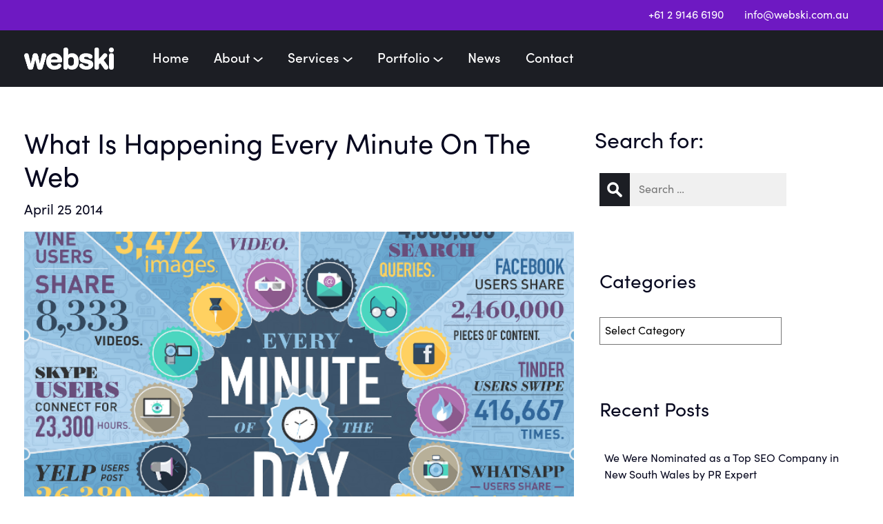

--- FILE ---
content_type: text/html; charset=UTF-8
request_url: https://www.webski.com.au/what-is-happening-every-minute-on-the-web/
body_size: 19662
content:
<!DOCTYPE html><html lang="en"><head><script data-no-optimize="1">var litespeed_docref=sessionStorage.getItem("litespeed_docref");litespeed_docref&&(Object.defineProperty(document,"referrer",{get:function(){return litespeed_docref}}),sessionStorage.removeItem("litespeed_docref"));</script> <meta charset="utf-8"><meta http-equiv="X-UA-Compatible" content="IE=edge"><meta name="viewport" content="width=device-width, initial-scale=1"><link rel="preconnect" href="https://fonts.googleapis.com"><link rel="preconnect" href="https://fonts.gstatic.com" crossorigin>
 <script type="application/ld+json">{
      "@context" : "http://schema.org",
      "@type" : "LocalBusiness",
      "name" : "Webski Solutions",
      "image" : "https://www.webski.com.au/app/uploads/2019/01/webski-logo-400.jpg",
      "telephone" : "+61 2 9146 6190",
      "description" : "Webski Solutions is an Australian leading Web Design Company, delivering a full range of exceptional web based solutions at competitive prices. We specialise in web design, graphic design, mobile apps, search engine optimisation & corporate branding. Started operating back in 2002, we provide complete, professional, creative and personalised web based solutions which will create exposure, sales and profit for your business.",
      "email" : "info@webski.com.au",
      "openingHours": "Mo,Tu,We,Th,Fr 09:00-17:00",
      "address" : {
        "@type" : "PostalAddress",
        "streetAddress" : "9/320 Harris St",
        "addressLocality" : "Pyrmont",
        "addressRegion" : "NSW",
        "addressCountry" : "Australia",
        "postalCode" : "2009"
      }  
    }</script> <meta name='robots' content='index, follow, max-image-preview:large, max-snippet:-1, max-video-preview:-1' /><style>img:is([sizes="auto" i], [sizes^="auto," i]) { contain-intrinsic-size: 3000px 1500px }</style><title>What Is Happening Every Minute On The Web - Webski Solutions</title><link rel="canonical" href="https://www.webski.com.au/what-is-happening-every-minute-on-the-web/" /><meta property="og:locale" content="en_US" /><meta property="og:type" content="article" /><meta property="og:title" content="What Is Happening Every Minute On The Web - Webski Solutions" /><meta property="og:description" content="Back in 2011 if you ask me the..." /><meta property="og:url" content="https://www.webski.com.au/what-is-happening-every-minute-on-the-web/" /><meta property="og:site_name" content="Webski Solutions" /><meta property="article:publisher" content="https://www.facebook.com/WebskiSolutions" /><meta property="article:published_time" content="2014-04-25T12:06:58+00:00" /><meta property="article:modified_time" content="2023-06-21T13:21:49+00:00" /><meta property="og:image" content="https://www.webski.com.au/app/uploads/2014/04/what-is-happening-every-minute-on-the-web.png" /><meta property="og:image:width" content="705" /><meta property="og:image:height" content="502" /><meta property="og:image:type" content="image/png" /><meta name="author" content="Dean M" /><meta name="twitter:card" content="summary_large_image" /><meta name="twitter:creator" content="@webskisolutions" /><meta name="twitter:site" content="@webskisolutions" /><meta name="twitter:label1" content="Written by" /><meta name="twitter:data1" content="Dean M" /><meta name="twitter:label2" content="Est. reading time" /><meta name="twitter:data2" content="1 minute" /> <script type="application/ld+json" class="yoast-schema-graph">{"@context":"https://schema.org","@graph":[{"@type":"Article","@id":"https://www.webski.com.au/what-is-happening-every-minute-on-the-web/#article","isPartOf":{"@id":"https://www.webski.com.au/what-is-happening-every-minute-on-the-web/"},"author":{"name":"Dean M","@id":"https://www.webski.com.au/#/schema/person/762a5173d5d1ce397c79a08299f6bb38"},"headline":"What Is Happening Every Minute On The Web","datePublished":"2014-04-25T12:06:58+00:00","dateModified":"2023-06-21T13:21:49+00:00","mainEntityOfPage":{"@id":"https://www.webski.com.au/what-is-happening-every-minute-on-the-web/"},"wordCount":145,"commentCount":0,"publisher":{"@id":"https://www.webski.com.au/#organization"},"image":{"@id":"https://www.webski.com.au/what-is-happening-every-minute-on-the-web/#primaryimage"},"thumbnailUrl":"https://www.webski.com.au/app/uploads/2014/04/what-is-happening-every-minute-on-the-web.png","keywords":["webdesign","webdesignstatistics","webstatistics"],"articleSection":["Web Design"],"inLanguage":"en-US","potentialAction":[{"@type":"CommentAction","name":"Comment","target":["https://www.webski.com.au/what-is-happening-every-minute-on-the-web/#respond"]}]},{"@type":"WebPage","@id":"https://www.webski.com.au/what-is-happening-every-minute-on-the-web/","url":"https://www.webski.com.au/what-is-happening-every-minute-on-the-web/","name":"What Is Happening Every Minute On The Web - Webski Solutions","isPartOf":{"@id":"https://www.webski.com.au/#website"},"primaryImageOfPage":{"@id":"https://www.webski.com.au/what-is-happening-every-minute-on-the-web/#primaryimage"},"image":{"@id":"https://www.webski.com.au/what-is-happening-every-minute-on-the-web/#primaryimage"},"thumbnailUrl":"https://www.webski.com.au/app/uploads/2014/04/what-is-happening-every-minute-on-the-web.png","datePublished":"2014-04-25T12:06:58+00:00","dateModified":"2023-06-21T13:21:49+00:00","breadcrumb":{"@id":"https://www.webski.com.au/what-is-happening-every-minute-on-the-web/#breadcrumb"},"inLanguage":"en-US","potentialAction":[{"@type":"ReadAction","target":["https://www.webski.com.au/what-is-happening-every-minute-on-the-web/"]}]},{"@type":"ImageObject","inLanguage":"en-US","@id":"https://www.webski.com.au/what-is-happening-every-minute-on-the-web/#primaryimage","url":"https://www.webski.com.au/app/uploads/2014/04/what-is-happening-every-minute-on-the-web.png","contentUrl":"https://www.webski.com.au/app/uploads/2014/04/what-is-happening-every-minute-on-the-web.png","width":705,"height":502},{"@type":"BreadcrumbList","@id":"https://www.webski.com.au/what-is-happening-every-minute-on-the-web/#breadcrumb","itemListElement":[{"@type":"ListItem","position":1,"name":"Home","item":"https://www.webski.com.au/"},{"@type":"ListItem","position":2,"name":"News","item":"https://www.webski.com.au/blog/"},{"@type":"ListItem","position":3,"name":"What Is Happening Every Minute On The Web"}]},{"@type":"WebSite","@id":"https://www.webski.com.au/#website","url":"https://www.webski.com.au/","name":"Webski Solutions","description":"Web Design Sydney","publisher":{"@id":"https://www.webski.com.au/#organization"},"potentialAction":[{"@type":"SearchAction","target":{"@type":"EntryPoint","urlTemplate":"https://www.webski.com.au/?s={search_term_string}"},"query-input":{"@type":"PropertyValueSpecification","valueRequired":true,"valueName":"search_term_string"}}],"inLanguage":"en-US"},{"@type":"Organization","@id":"https://www.webski.com.au/#organization","name":"Webski Solutions","url":"https://www.webski.com.au/","logo":{"@type":"ImageObject","inLanguage":"en-US","@id":"https://www.webski.com.au/#/schema/logo/image/","url":"https://www.webski.com.au/app/uploads/2019/01/webski-logo-400.jpg","contentUrl":"https://www.webski.com.au/app/uploads/2019/01/webski-logo-400.jpg","width":400,"height":400,"caption":"Webski Solutions"},"image":{"@id":"https://www.webski.com.au/#/schema/logo/image/"},"sameAs":["https://www.facebook.com/WebskiSolutions","https://x.com/webskisolutions","https://www.instagram.com/webski_solutions/","https://www.linkedin.com/company/webski-solutions","https://www.pinterest.com/webskisolutions/"]},{"@type":"Person","@id":"https://www.webski.com.au/#/schema/person/762a5173d5d1ce397c79a08299f6bb38","name":"Dean M","image":{"@type":"ImageObject","inLanguage":"en-US","@id":"https://www.webski.com.au/#/schema/person/image/","url":"https://www.webski.com.au/app/litespeed/avatar/23494c9101089ad44ae88ce9d2f56aac.jpg?ver=1768056745","contentUrl":"https://www.webski.com.au/app/litespeed/avatar/23494c9101089ad44ae88ce9d2f56aac.jpg?ver=1768056745","caption":"Dean M"},"url":"https://www.webski.com.au/author/dean-m/"}]}</script> <link rel='dns-prefetch' href='//cdn.jsdelivr.net' /><link rel='dns-prefetch' href='//use.fontawesome.com' /><link rel="alternate" type="application/rss+xml" title="Webski Solutions &raquo; Feed" href="https://www.webski.com.au/feed/" /><link rel="alternate" type="application/rss+xml" title="Webski Solutions &raquo; Comments Feed" href="https://www.webski.com.au/comments/feed/" /><link rel="alternate" type="application/rss+xml" title="Webski Solutions &raquo; What Is Happening Every Minute On The Web Comments Feed" href="https://www.webski.com.au/what-is-happening-every-minute-on-the-web/feed/" /><link rel='stylesheet' id='wp-block-library-css' href='https://www.webski.com.au/wp/wp-includes/css/dist/block-library/style.min.css?ver=6.8.3' type='text/css' media='all' /><style id='classic-theme-styles-inline-css' type='text/css'>/*! This file is auto-generated */
.wp-block-button__link{color:#fff;background-color:#32373c;border-radius:9999px;box-shadow:none;text-decoration:none;padding:calc(.667em + 2px) calc(1.333em + 2px);font-size:1.125em}.wp-block-file__button{background:#32373c;color:#fff;text-decoration:none}</style><style id='global-styles-inline-css' type='text/css'>:root{--wp--preset--aspect-ratio--square: 1;--wp--preset--aspect-ratio--4-3: 4/3;--wp--preset--aspect-ratio--3-4: 3/4;--wp--preset--aspect-ratio--3-2: 3/2;--wp--preset--aspect-ratio--2-3: 2/3;--wp--preset--aspect-ratio--16-9: 16/9;--wp--preset--aspect-ratio--9-16: 9/16;--wp--preset--color--black: #000000;--wp--preset--color--cyan-bluish-gray: #abb8c3;--wp--preset--color--white: #ffffff;--wp--preset--color--pale-pink: #f78da7;--wp--preset--color--vivid-red: #cf2e2e;--wp--preset--color--luminous-vivid-orange: #ff6900;--wp--preset--color--luminous-vivid-amber: #fcb900;--wp--preset--color--light-green-cyan: #7bdcb5;--wp--preset--color--vivid-green-cyan: #00d084;--wp--preset--color--pale-cyan-blue: #8ed1fc;--wp--preset--color--vivid-cyan-blue: #0693e3;--wp--preset--color--vivid-purple: #9b51e0;--wp--preset--gradient--vivid-cyan-blue-to-vivid-purple: linear-gradient(135deg,rgba(6,147,227,1) 0%,rgb(155,81,224) 100%);--wp--preset--gradient--light-green-cyan-to-vivid-green-cyan: linear-gradient(135deg,rgb(122,220,180) 0%,rgb(0,208,130) 100%);--wp--preset--gradient--luminous-vivid-amber-to-luminous-vivid-orange: linear-gradient(135deg,rgba(252,185,0,1) 0%,rgba(255,105,0,1) 100%);--wp--preset--gradient--luminous-vivid-orange-to-vivid-red: linear-gradient(135deg,rgba(255,105,0,1) 0%,rgb(207,46,46) 100%);--wp--preset--gradient--very-light-gray-to-cyan-bluish-gray: linear-gradient(135deg,rgb(238,238,238) 0%,rgb(169,184,195) 100%);--wp--preset--gradient--cool-to-warm-spectrum: linear-gradient(135deg,rgb(74,234,220) 0%,rgb(151,120,209) 20%,rgb(207,42,186) 40%,rgb(238,44,130) 60%,rgb(251,105,98) 80%,rgb(254,248,76) 100%);--wp--preset--gradient--blush-light-purple: linear-gradient(135deg,rgb(255,206,236) 0%,rgb(152,150,240) 100%);--wp--preset--gradient--blush-bordeaux: linear-gradient(135deg,rgb(254,205,165) 0%,rgb(254,45,45) 50%,rgb(107,0,62) 100%);--wp--preset--gradient--luminous-dusk: linear-gradient(135deg,rgb(255,203,112) 0%,rgb(199,81,192) 50%,rgb(65,88,208) 100%);--wp--preset--gradient--pale-ocean: linear-gradient(135deg,rgb(255,245,203) 0%,rgb(182,227,212) 50%,rgb(51,167,181) 100%);--wp--preset--gradient--electric-grass: linear-gradient(135deg,rgb(202,248,128) 0%,rgb(113,206,126) 100%);--wp--preset--gradient--midnight: linear-gradient(135deg,rgb(2,3,129) 0%,rgb(40,116,252) 100%);--wp--preset--font-size--small: 13px;--wp--preset--font-size--medium: 20px;--wp--preset--font-size--large: 36px;--wp--preset--font-size--x-large: 42px;--wp--preset--spacing--20: 0.44rem;--wp--preset--spacing--30: 0.67rem;--wp--preset--spacing--40: 1rem;--wp--preset--spacing--50: 1.5rem;--wp--preset--spacing--60: 2.25rem;--wp--preset--spacing--70: 3.38rem;--wp--preset--spacing--80: 5.06rem;--wp--preset--shadow--natural: 6px 6px 9px rgba(0, 0, 0, 0.2);--wp--preset--shadow--deep: 12px 12px 50px rgba(0, 0, 0, 0.4);--wp--preset--shadow--sharp: 6px 6px 0px rgba(0, 0, 0, 0.2);--wp--preset--shadow--outlined: 6px 6px 0px -3px rgba(255, 255, 255, 1), 6px 6px rgba(0, 0, 0, 1);--wp--preset--shadow--crisp: 6px 6px 0px rgba(0, 0, 0, 1);}:where(.is-layout-flex){gap: 0.5em;}:where(.is-layout-grid){gap: 0.5em;}body .is-layout-flex{display: flex;}.is-layout-flex{flex-wrap: wrap;align-items: center;}.is-layout-flex > :is(*, div){margin: 0;}body .is-layout-grid{display: grid;}.is-layout-grid > :is(*, div){margin: 0;}:where(.wp-block-columns.is-layout-flex){gap: 2em;}:where(.wp-block-columns.is-layout-grid){gap: 2em;}:where(.wp-block-post-template.is-layout-flex){gap: 1.25em;}:where(.wp-block-post-template.is-layout-grid){gap: 1.25em;}.has-black-color{color: var(--wp--preset--color--black) !important;}.has-cyan-bluish-gray-color{color: var(--wp--preset--color--cyan-bluish-gray) !important;}.has-white-color{color: var(--wp--preset--color--white) !important;}.has-pale-pink-color{color: var(--wp--preset--color--pale-pink) !important;}.has-vivid-red-color{color: var(--wp--preset--color--vivid-red) !important;}.has-luminous-vivid-orange-color{color: var(--wp--preset--color--luminous-vivid-orange) !important;}.has-luminous-vivid-amber-color{color: var(--wp--preset--color--luminous-vivid-amber) !important;}.has-light-green-cyan-color{color: var(--wp--preset--color--light-green-cyan) !important;}.has-vivid-green-cyan-color{color: var(--wp--preset--color--vivid-green-cyan) !important;}.has-pale-cyan-blue-color{color: var(--wp--preset--color--pale-cyan-blue) !important;}.has-vivid-cyan-blue-color{color: var(--wp--preset--color--vivid-cyan-blue) !important;}.has-vivid-purple-color{color: var(--wp--preset--color--vivid-purple) !important;}.has-black-background-color{background-color: var(--wp--preset--color--black) !important;}.has-cyan-bluish-gray-background-color{background-color: var(--wp--preset--color--cyan-bluish-gray) !important;}.has-white-background-color{background-color: var(--wp--preset--color--white) !important;}.has-pale-pink-background-color{background-color: var(--wp--preset--color--pale-pink) !important;}.has-vivid-red-background-color{background-color: var(--wp--preset--color--vivid-red) !important;}.has-luminous-vivid-orange-background-color{background-color: var(--wp--preset--color--luminous-vivid-orange) !important;}.has-luminous-vivid-amber-background-color{background-color: var(--wp--preset--color--luminous-vivid-amber) !important;}.has-light-green-cyan-background-color{background-color: var(--wp--preset--color--light-green-cyan) !important;}.has-vivid-green-cyan-background-color{background-color: var(--wp--preset--color--vivid-green-cyan) !important;}.has-pale-cyan-blue-background-color{background-color: var(--wp--preset--color--pale-cyan-blue) !important;}.has-vivid-cyan-blue-background-color{background-color: var(--wp--preset--color--vivid-cyan-blue) !important;}.has-vivid-purple-background-color{background-color: var(--wp--preset--color--vivid-purple) !important;}.has-black-border-color{border-color: var(--wp--preset--color--black) !important;}.has-cyan-bluish-gray-border-color{border-color: var(--wp--preset--color--cyan-bluish-gray) !important;}.has-white-border-color{border-color: var(--wp--preset--color--white) !important;}.has-pale-pink-border-color{border-color: var(--wp--preset--color--pale-pink) !important;}.has-vivid-red-border-color{border-color: var(--wp--preset--color--vivid-red) !important;}.has-luminous-vivid-orange-border-color{border-color: var(--wp--preset--color--luminous-vivid-orange) !important;}.has-luminous-vivid-amber-border-color{border-color: var(--wp--preset--color--luminous-vivid-amber) !important;}.has-light-green-cyan-border-color{border-color: var(--wp--preset--color--light-green-cyan) !important;}.has-vivid-green-cyan-border-color{border-color: var(--wp--preset--color--vivid-green-cyan) !important;}.has-pale-cyan-blue-border-color{border-color: var(--wp--preset--color--pale-cyan-blue) !important;}.has-vivid-cyan-blue-border-color{border-color: var(--wp--preset--color--vivid-cyan-blue) !important;}.has-vivid-purple-border-color{border-color: var(--wp--preset--color--vivid-purple) !important;}.has-vivid-cyan-blue-to-vivid-purple-gradient-background{background: var(--wp--preset--gradient--vivid-cyan-blue-to-vivid-purple) !important;}.has-light-green-cyan-to-vivid-green-cyan-gradient-background{background: var(--wp--preset--gradient--light-green-cyan-to-vivid-green-cyan) !important;}.has-luminous-vivid-amber-to-luminous-vivid-orange-gradient-background{background: var(--wp--preset--gradient--luminous-vivid-amber-to-luminous-vivid-orange) !important;}.has-luminous-vivid-orange-to-vivid-red-gradient-background{background: var(--wp--preset--gradient--luminous-vivid-orange-to-vivid-red) !important;}.has-very-light-gray-to-cyan-bluish-gray-gradient-background{background: var(--wp--preset--gradient--very-light-gray-to-cyan-bluish-gray) !important;}.has-cool-to-warm-spectrum-gradient-background{background: var(--wp--preset--gradient--cool-to-warm-spectrum) !important;}.has-blush-light-purple-gradient-background{background: var(--wp--preset--gradient--blush-light-purple) !important;}.has-blush-bordeaux-gradient-background{background: var(--wp--preset--gradient--blush-bordeaux) !important;}.has-luminous-dusk-gradient-background{background: var(--wp--preset--gradient--luminous-dusk) !important;}.has-pale-ocean-gradient-background{background: var(--wp--preset--gradient--pale-ocean) !important;}.has-electric-grass-gradient-background{background: var(--wp--preset--gradient--electric-grass) !important;}.has-midnight-gradient-background{background: var(--wp--preset--gradient--midnight) !important;}.has-small-font-size{font-size: var(--wp--preset--font-size--small) !important;}.has-medium-font-size{font-size: var(--wp--preset--font-size--medium) !important;}.has-large-font-size{font-size: var(--wp--preset--font-size--large) !important;}.has-x-large-font-size{font-size: var(--wp--preset--font-size--x-large) !important;}
:where(.wp-block-post-template.is-layout-flex){gap: 1.25em;}:where(.wp-block-post-template.is-layout-grid){gap: 1.25em;}
:where(.wp-block-columns.is-layout-flex){gap: 2em;}:where(.wp-block-columns.is-layout-grid){gap: 2em;}
:root :where(.wp-block-pullquote){font-size: 1.5em;line-height: 1.6;}</style><link rel='stylesheet' id='contact-form-7-css' href='https://www.webski.com.au/app/plugins/contact-form-7/includes/css/styles.css?ver=6.1.3' type='text/css' media='all' /><link rel='stylesheet' id='bootstrap-css' href='https://www.webski.com.au/app/themes/webski/bootstrap/css/bootstrap.min.css?ver=6.8.3' type='text/css' media='all' /><link rel='stylesheet' id='bootstrapstarter-style-css' href='https://www.webski.com.au/app/themes/webski/style.css?ver=6.8.3' type='text/css' media='all' /><link rel='stylesheet' id='slick-css' href='https://cdn.jsdelivr.net/npm/slick-carousel@1.8.1/slick/slick.css?ver=6.8.3' type='text/css' media='all' /><link rel='stylesheet' id='font-awesome-css' href='https://use.fontawesome.com/releases/v5.4.2/css/all.css?ver=6.8.3' type='text/css' media='all' /><link rel='stylesheet' id='style-css' href='https://www.webski.com.au/app/themes/webski/style.css?ver=6.8.3' type='text/css' media='all' /><link rel='stylesheet' id='mobile_menu-css' href='https://www.webski.com.au/app/themes/webski/css/component.css?ver=6.8.3' type='text/css' media='all' /><link rel='stylesheet' id='custom-style1-css' href='https://www.webski.com.au/app/themes/webski/css/style.css?ver=6.8.3' type='text/css' media='all' /><link rel='stylesheet' id='custom-style2-css' href='https://www.webski.com.au/app/themes/webski/css/subpages.css?ver=6.8.3' type='text/css' media='all' /><link rel='stylesheet' id='aoscss-css' href='https://www.webski.com.au/app/themes/webski/dist/aos.css?ver=6.8.3' type='text/css' media='all' /><link rel='stylesheet' id='custom-style3-css' href='https://www.webski.com.au/app/themes/webski/css/jquery.mCustomScrollbar.min.css?ver=6.8.3' type='text/css' media='all' /> <script type="litespeed/javascript" data-src="https://www.webski.com.au/wp/wp-includes/js/jquery/jquery.min.js?ver=3.7.1" id="jquery-core-js"></script> <script type="litespeed/javascript" data-src="https://www.webski.com.au/wp/wp-includes/js/jquery/jquery-migrate.min.js?ver=3.4.1" id="jquery-migrate-js"></script> <script type="litespeed/javascript" data-src="https://cdn.jsdelivr.net/npm/slick-carousel@1.8.1/slick/slick.min.js?ver=6.8.3" id="slickjs-js"></script> <link rel="https://api.w.org/" href="https://www.webski.com.au/wp-json/" /><link rel="alternate" title="JSON" type="application/json" href="https://www.webski.com.au/wp-json/wp/v2/posts/320" /><link rel="EditURI" type="application/rsd+xml" title="RSD" href="https://www.webski.com.au/wp/xmlrpc.php?rsd" /><meta name="generator" content="WordPress 6.8.3" /><link rel='shortlink' href='https://www.webski.com.au/?p=320' /><link rel="alternate" title="oEmbed (JSON)" type="application/json+oembed" href="https://www.webski.com.au/wp-json/oembed/1.0/embed?url=https%3A%2F%2Fwww.webski.com.au%2Fwhat-is-happening-every-minute-on-the-web%2F" /><link rel="alternate" title="oEmbed (XML)" type="text/xml+oembed" href="https://www.webski.com.au/wp-json/oembed/1.0/embed?url=https%3A%2F%2Fwww.webski.com.au%2Fwhat-is-happening-every-minute-on-the-web%2F&#038;format=xml" /><link rel="icon" href="https://www.webski.com.au/app/uploads/2020/08/cropped-webski-favicon-1-32x32.png" sizes="32x32" /><link rel="icon" href="https://www.webski.com.au/app/uploads/2020/08/cropped-webski-favicon-1-192x192.png" sizes="192x192" /><link rel="apple-touch-icon" href="https://www.webski.com.au/app/uploads/2020/08/cropped-webski-favicon-1-180x180.png" /><meta name="msapplication-TileImage" content="https://www.webski.com.au/app/uploads/2020/08/cropped-webski-favicon-1-270x270.png" />
 <script src="https://www.google.com/recaptcha/api.js" async defer></script> </head><body class="wp-singular post-template-default single single-post postid-320 single-format-standard wp-theme-webski">
<a id="back2Top" title="Back to top" href="#"><span class="back-indside-f">&#10148;</span></a><section class="top_header_tablet"><div class="container"><div class="top_contacts">
<a onClick="gtag('event', 'click to call', { 'event_category' : 'mobile', 'event_label' : '61 2 9146 6190'});" href="tel:+61 2 9146 6190">+61 2 9146 6190</a>
<a href="mailto:info@webski.com.au">info@webski.com.au</a></div></div></section><div id="header"><div class="container"><div class="navigation_menu"><div class="mobile-header show-in-mobile">
<a class="navbar-brand" href="/"><img data-lazyloaded="1" src="[data-uri]" width="489" height="120" class="logo_light" data-src="https://www.webski.com.au/app/themes/webski/images/logo.png" alt=""></a><div id="dl-menu" class="dl-menuwrapper">
<button class="dl-trigger">Open Menu</button><ul class="dl-menu"><li><a href="/">Home</a></li><li>
<a href="#">About</a><ul class="dl-submenu"><li><a href="/about/">About the company</a></li><li><a href="/testimonials/">What our clients say</a></li></ul></li><li>
<a href="#">Services</a><ul class="dl-submenu"><li><a href="/web-design-sydney/"><img data-lazyloaded="1" src="[data-uri]" class="img-icon" loading="lazy" alt="Web Design" data-src="/app/uploads/2020/07/icon7.png">Web Design</a></li><li><a href="/telco-drafting/"><img data-lazyloaded="1" src="[data-uri]" class="img-icon" loading="lazy" data-src="/app/uploads/2020/07/Telco2.png">Telco Drafting</a></li><li><a href="/seo/"><img data-lazyloaded="1" src="[data-uri]" class="img-icon" loading="lazy" data-src="/app/uploads/2020/07/icon8.png">Marketing, SEO, PPC & Social</a></li><li><a href="/commercial-residential-drafting/"><img data-lazyloaded="1" src="[data-uri]" class="img-icon" loading="lazy" data-src="/app/uploads/2020/07/images/icon2.png">Commercial & Residential</a></li><li><a href="/graphic-design/"><img data-lazyloaded="1" src="[data-uri]" class="img-icon" loading="lazy" data-src="/app/uploads/2020/07/icon6.png">Graphic Design</a></li><li><a href="/3d-modelling-visualisation/"><img data-lazyloaded="1" src="[data-uri]" class="img-icon" loading="lazy" data-src="/app/uploads/2020/07/icon3.png">3D Modelling</a></li><li><a href="/web-hosting-support/"><img data-lazyloaded="1" src="[data-uri]" class="img-icon" loading="lazy" data-src="/app/uploads/2020/07/icon9.png">Hosting & Support</a></li><li><a href="/game-development/"><img data-lazyloaded="1" src="[data-uri]" class="img-icon" loading="lazy" data-src="/app/uploads/2020/07/icon4.png">Game Development</a></li><li><a href="/mobile-apps/"><img data-lazyloaded="1" src="[data-uri]" class="img-icon" loading="lazy" data-src="/app/uploads/2020/07/icon10.png">Mobile Apps</a></li><li><a href="/other-services/"><img data-lazyloaded="1" src="[data-uri]" class="img-icon" loading="lazy" data-src="/app/uploads/2020/07/icon5.png">Other Services</a></li></ul></li><li>
<a href="#">Portfolio</a><ul class="dl-submenu"><li><a href="/portfolio/">Web Portfolio</a></li><li><a href="/3d-portfolio/">3D Portfolio</a></li></ul></li><li><a href="/blog/">News</a></li><li><a href="/contact/">Contact</a></li><li><div class="header_email">
<a class="trigger-modal" href="#">Request a Quote</a></div></li></ul></div></div><nav class="navbar navbar-expand-xl">
<a class="navbar-brand" href="/"><img data-lazyloaded="1" src="[data-uri]" width="489" height="120" class="logo_light" data-src="https://www.webski.com.au/app/themes/webski/images/logo.png" alt=""></a>
<button class="navbar-toggler" type="button" data-toggle="collapse" data-target="#navbarSupportedContent"
aria-controls="navbarNav" aria-expanded="false" aria-label="Toggle navigation">
<i class="fas fa-bars"></i>
</button><div class="collapse navbar-collapse" id="navbarSupportedContent"><ul class="navbar-nav mr-auto"><li class="nav-item active">
<a class="nav-link" href="/">Home</a></li><li id="simple-drop" class="nav-item dropdown">
<a class="nav-link" href="#" id="navbarDropdown" role="button" data-toggle="dropdown" aria-haspopup="true" aria-expanded="false">
About
<img data-lazyloaded="1" src="[data-uri]" width="25" height="14" class="dropDwnIcon" data-src="https://www.webski.com.au/app/themes/webski/images/icons/dropdown-icon.png" alt="dropdown-icon">
</a><div class="dropdown-menu" aria-labelledby="navbarDropdown">
<a class="dropdown-item" href="/about-us/">About the company</a>
<a class="dropdown-item" href="/testimonials/">What our clients say</a></div></li><li class="nav-item dropdown services-li-dropdown">
<a class="nav-link" href="#" id="navbarDropdown" role="button" data-toggle="dropdown" aria-haspopup="true" aria-expanded="false">
Services
<img data-lazyloaded="1" src="[data-uri]" width="25" height="14" class="dropDwnIcon" data-src="https://www.webski.com.au/app/themes/webski/images/icons/dropdown-icon.png" alt="dropdown-icon">
</a><div class="dropdown-menu services-dropdown" aria-labelledby="navbarDropdown"><div class="services-popup"><div class="row"><div class="col-xl-7 col-lg-12 col-md-12 col-sm-12 submenu-links"><div class="row"><div class="col-md-6 col-sm-12 py-3">
<img data-lazyloaded="1" src="[data-uri]" class="img-icon" loading="lazy" data-src="/app/uploads/2020/07/icon7.png"><a href="/web-design-sydney/">Web Design</a></div><div class="col-md-6 col-sm-12 py-3">
<img data-lazyloaded="1" src="[data-uri]" class="img-icon" loading="lazy" data-src="/app/uploads/2020/07/Telco2.png"><a href="/telco-drafting/">Telco Drafting</a></div></div><div class="row"><div class="col-md-6 col-sm-12 py-3">
<img data-lazyloaded="1" src="[data-uri]" class="img-icon" loading="lazy" data-src="/app/uploads/2020/07/icon8.png"><a href="/seo/">Marketing, SEO, PPC & Social</a></div><div class="col-md-6 col-sm-12 py-3">
<img data-lazyloaded="1" src="[data-uri]" class="img-icon" loading="lazy" data-src="/app/uploads/2020/07/icon2.png"><a href="/commercial-residential-drafting/">Commercial & Residential</a></div></div><div class="row"><div class="col-md-6 col-sm-12 py-3">
<img data-lazyloaded="1" src="[data-uri]" class="img-icon" loading="lazy" data-src="/app/uploads/2020/07/icon6.png"><a href="/graphic-design/">Graphic Design</a></div><div class="col-md-6 col-sm-12 py-3">
<img data-lazyloaded="1" src="[data-uri]" class="img-icon" loading="lazy" data-src="/app/uploads/2020/07/icon3.png"><a href="/3d-modelling-visualisation/">3D Modelling</a></div></div><div class="row"><div class="col-md-6 col-sm-12 py-3">
<img data-lazyloaded="1" src="[data-uri]" class="img-icon" loading="lazy" data-src="/app/uploads/2020/07/icon9.png"><a href="/web-hosting-support/">Hosting & Support</a></div><div class="col-md-6 col-sm-12 py-3">
<img data-lazyloaded="1" src="[data-uri]" class="img-icon" loading="lazy" data-src="/app/uploads/2020/07/icon4.png"><a href="/game-development/">Game Development</a></div></div><div class="row"><div class="col-md-6 col-sm-12 py-3">
<img data-lazyloaded="1" src="[data-uri]" class="img-icon" loading="lazy" data-src="/app/uploads/2020/07/icon10.png"><a href="/mobile-apps/">Mobile Apps</a></div><div class="col-md-6 col-sm-12 py-3">
<img data-lazyloaded="1" src="[data-uri]" class="img-icon" loading="lazy" data-src="/app/uploads/2020/07/icon5.png"><a href="/other-services/">Other Services</a></div></div></div><div class="col-xl-5 col-lg-12 col-md-12 col-sm-12 shape-2 d-md-none d-lg-block">
<img data-lazyloaded="1" src="[data-uri]" width="427" height="305" class="rings" loading="lazy" data-src="https://www.webski.com.au/app/uploads/2020/08/10p_off.png" alt="" /><h2>On your New Website</h2><p>Request a quote for a new website and get a 10% off the whole price!</p>
<a href="/contact/" class="dark_btn" style="text-decoration:none;">Find out more about this special offer</a></div></div></div></div></li><li id="simple-drop" class="nav-item dropdown">
<a class="nav-link" href="#" id="navbarDropdown" role="button" data-toggle="dropdown" aria-haspopup="true" aria-expanded="false">
Portfolio
<img data-lazyloaded="1" src="[data-uri]" width="25" height="14" class="dropDwnIcon" data-src="https://www.webski.com.au/app/themes/webski/images/icons/dropdown-icon.png" alt="dropdown-icon">
</a><div class="dropdown-menu" aria-labelledby="navbarDropdown">
<a class="dropdown-item" href="/portfolio/">Web Portfolio</a>
<a class="dropdown-item" href="/3d-portfolio/">3D Portfolio</a></div></li><li class="nav-item">
<a class="nav-link" href="/blog/">News</a></li><li class="nav-item">
<a class="nav-link" href="/contact/">Contact</a></li></ul></div></nav><div class="header_contacts"><div class="header_phone">
<a onClick="gtag('event', 'click to call', { 'event_category' : 'mobile', 'event_label' : '61 2 9146 6190'});" href="tel:+61 2 9146 6190">+61 2 9146 6190</a></div><div class="header_email">
<a href="#" data-toggle="modal" data-target="#myModal">Request a Quote</a></div></div></div></div></div><div class="homemodal"><div class="modal fade" id="myModal2"><div class="modal-dialog"><div class="modal-content"><div class="modal-body"><div class="container"><div class="row al-item"><div class="col-lg-6">
<img data-lazyloaded="1" src="[data-uri]" width="779" height="847" loading="lazy" data-src="https://www.webski.com.au/app/themes/webski/images/computer.png" alt=""></div><div class="col-lg-6"><h3>GET A QUOTE</h3><h1>Website Cost Calculator</h1><p>Answer 8 quick questions to get a personalised quote from Webski</p><div class="cost_btn_wrap">
<a href="#" class="dark_popup_btn" style="text-decoration:none;" data-toggle="modal" data-target="#myModal">Start Now</a></div></div>
<input type="image" src="https://www.webski.com.au/app/themes/webski/images/Cost_Calculator_close.png" class="light_btn" data-dismiss="modal" id="webclosebtn2" /></div></div></div></div></div></div></div><section id="singleBlogPst"><div class="container"><div class="row"><div class="col-md-8"><h1>What Is Happening Every Minute On The Web</h1><p>April 25 2014</p>
<a href="https://www.webski.com.au/what-is-happening-every-minute-on-the-web/"><img data-lazyloaded="1" src="[data-uri]" width="705" height="502" data-src="https://www.webski.com.au/app/uploads/2014/04/what-is-happening-every-minute-on-the-web.png" class="attachment-post-thumbnail size-post-thumbnail wp-post-image" alt="" decoding="async" fetchpriority="high" data-srcset="https://www.webski.com.au/app/uploads/2014/04/what-is-happening-every-minute-on-the-web.png 705w, https://www.webski.com.au/app/uploads/2014/04/what-is-happening-every-minute-on-the-web-300x214.png 300w" data-sizes="(max-width: 705px) 100vw, 705px" /></a><p><p>Back in 2011 if you ask me the same question, I&#8217;ll probably will show you the following link, an infographic called <a href="https://www.webski.com.au/blog/web-design/what-is-happening-on-the-web-every-60-seconds/30-dec-2011/0017/">What is happening on the WEB every 60 seconds</a>. But if see the following infographic you&#8217;ll notice an increase in the numbers.</p><p style="text-align: center;"><img data-lazyloaded="1" src="[data-uri]" width="705" height="502" decoding="async" data-src="https://www.webski.com.au/app/uploads/2014/04/what-is-happening-every-minute-on-the-web.png" alt="what is happening every minute on the web" /></p><p style="margin-bottom: 0in;">In 2011 Youtube users were uploading 25 hours of new video content every minute and now 72 hours of videos every minute. Twitter noticed an increase in the number of tweets &#8211; 277 000 compared to 98 000 back in the 2011. Google served less than 6 times more search results &#8211; 4 Millions compared to 0.7 Millions.</p><p>There are some new but big players in this Online Game such as: Pinterest, Tinder, Whatsapp and Vine. Enough words, the following Infographic speaks for itself. Click on the <a href="https://www.webski.com.au/app/uploads/2014/04/what-is-happening-every-minute-on-the-web-large.jpg">infographic</a> to see the larger version.</p><p>&nbsp;</p><p style="text-align: center;"><a href="https://www.webski.com.au/app/uploads/2014/04/what-is-happening-every-minute-on-the-web-large.jpg"><img data-lazyloaded="1" src="[data-uri]" width="1300" height="1120" decoding="async" data-src="https://www.webski.com.au/app/uploads/2014/04/what-is-happening-every-minute-on-the-web-large.jpg" alt="what is happening every minute on the web" /> </a></p><p>This is the original source of the <a href="http://www.domo.com/blog/2014/04/data-never-sleeps-2-0/">Infographic created by DOMO</a></p></p></div><div class="col-md-4"><h2>Search for:</h2><aside id="sidebar"><div id="primary" class="widget-area"><ul class="xoxo"><li id="search-2" class="widget-container widget_search"><form role="search" method="get" class="search-form" action="https://www.webski.com.au/">
<label>
<span class="screen-reader-text">Search for:</span>
<input type="search" class="search-field" placeholder="Search &hellip;" value="" name="s" />
</label>
<input type="submit" class="search-submit" value="Search" /></form></li><li id="categories-3" class="widget-container widget_categories"><h3 class="widget-title">Categories</h3><form action="https://www.webski.com.au" method="get"><label class="screen-reader-text" for="cat">Categories</label><select  name='cat' id='cat' class='postform'><option value='-1'>Select Category</option><option class="level-0" value="99">Online Marketing</option><option class="level-0" value="129">Other</option><option class="level-0" value="8">Web Design</option>
</select></form><script type="litespeed/javascript">(function(){var dropdown=document.getElementById("cat");function onCatChange(){if(dropdown.options[dropdown.selectedIndex].value>0){dropdown.parentNode.submit()}}
dropdown.onchange=onCatChange})()</script> </li><li id="recent-posts-2" class="widget-container widget_recent_entries"><h3 class="widget-title">Recent Posts</h3><ul><li>
<a href="https://www.webski.com.au/we-were-nominated-as-a-top-seo-company-in-new-south-wales-by-pr-expert/">We Were Nominated as a Top SEO Company in New South Wales by PR Expert</a></li><li>
<a href="https://www.webski.com.au/power-of-social-media-marketing/">Power of Social Media Marketing- Use Facebook to Grow Your Business</a></li><li>
<a href="https://www.webski.com.au/digital-marketing-how-to-promote-your-new-online-store-or-startup/">Digital Marketing: How To Promote Your New Online Store Or Startup</a></li><li>
<a href="https://www.webski.com.au/10-questions-when-choosing-social-media-partner/">10 Questions to Ask When Choosing Your Social Media Partner</a></li><li>
<a href="https://www.webski.com.au/15-things-to-increase-traffic-to-your-wordpress-website/">How to Increase Traffic to Your WordPress Website</a></li></ul></li><li id="tag_cloud-2" class="widget-container widget_tag_cloud"><h3 class="widget-title">Tags</h3><div class="tagcloud"><a href="https://www.webski.com.au/tag/blogging/" class="tag-cloud-link tag-link-45 tag-link-position-1" style="font-size: 12.834532374101pt;" aria-label="blogging (5 items)">blogging<span class="tag-link-count"> (5)</span></a>
<a href="https://www.webski.com.au/tag/color/" class="tag-cloud-link tag-link-9 tag-link-position-2" style="font-size: 9.8129496402878pt;" aria-label="color (2 items)">color<span class="tag-link-count"> (2)</span></a>
<a href="https://www.webski.com.au/tag/colourpicker/" class="tag-cloud-link tag-link-25 tag-link-position-3" style="font-size: 8pt;" aria-label="colourpicker (1 item)">colourpicker<span class="tag-link-count"> (1)</span></a>
<a href="https://www.webski.com.au/tag/css/" class="tag-cloud-link tag-link-16 tag-link-position-4" style="font-size: 12.834532374101pt;" aria-label="css (5 items)">css<span class="tag-link-count"> (5)</span></a>
<a href="https://www.webski.com.au/tag/digital-marketing/" class="tag-cloud-link tag-link-119 tag-link-position-5" style="font-size: 11.021582733813pt;" aria-label="digital marketing (3 items)">digital marketing<span class="tag-link-count"> (3)</span></a>
<a href="https://www.webski.com.au/tag/ecommerce/" class="tag-cloud-link tag-link-7 tag-link-position-6" style="font-size: 8pt;" aria-label="ecommerce (1 item)">ecommerce<span class="tag-link-count"> (1)</span></a>
<a href="https://www.webski.com.au/tag/email-marketing/" class="tag-cloud-link tag-link-112 tag-link-position-7" style="font-size: 12.028776978417pt;" aria-label="email marketing (4 items)">email marketing<span class="tag-link-count"> (4)</span></a>
<a href="https://www.webski.com.au/tag/facebook/" class="tag-cloud-link tag-link-47 tag-link-position-8" style="font-size: 11.021582733813pt;" aria-label="facebook (3 items)">facebook<span class="tag-link-count"> (3)</span></a>
<a href="https://www.webski.com.au/tag/fonts/" class="tag-cloud-link tag-link-12 tag-link-position-9" style="font-size: 9.8129496402878pt;" aria-label="fonts (2 items)">fonts<span class="tag-link-count"> (2)</span></a>
<a href="https://www.webski.com.au/tag/glossytext/" class="tag-cloud-link tag-link-15 tag-link-position-10" style="font-size: 8pt;" aria-label="glossytext (1 item)">glossytext<span class="tag-link-count"> (1)</span></a>
<a href="https://www.webski.com.au/tag/google/" class="tag-cloud-link tag-link-58 tag-link-position-11" style="font-size: 11.021582733813pt;" aria-label="google (3 items)">google<span class="tag-link-count"> (3)</span></a>
<a href="https://www.webski.com.au/tag/googlefontapi/" class="tag-cloud-link tag-link-20 tag-link-position-12" style="font-size: 8pt;" aria-label="googlefontapi (1 item)">googlefontapi<span class="tag-link-count"> (1)</span></a>
<a href="https://www.webski.com.au/tag/graphicdesign/" class="tag-cloud-link tag-link-80 tag-link-position-13" style="font-size: 9.8129496402878pt;" aria-label="graphicdesign (2 items)">graphicdesign<span class="tag-link-count"> (2)</span></a>
<a href="https://www.webski.com.au/tag/images/" class="tag-cloud-link tag-link-14 tag-link-position-14" style="font-size: 9.8129496402878pt;" aria-label="images (2 items)">images<span class="tag-link-count"> (2)</span></a>
<a href="https://www.webski.com.au/tag/in-fieldlabels/" class="tag-cloud-link tag-link-22 tag-link-position-15" style="font-size: 8pt;" aria-label="in-fieldlabels (1 item)">in-fieldlabels<span class="tag-link-count"> (1)</span></a>
<a href="https://www.webski.com.au/tag/jquery/" class="tag-cloud-link tag-link-17 tag-link-position-16" style="font-size: 15.453237410072pt;" aria-label="jquery (10 items)">jquery<span class="tag-link-count"> (10)</span></a>
<a href="https://www.webski.com.au/tag/layout/" class="tag-cloud-link tag-link-13 tag-link-position-17" style="font-size: 11.021582733813pt;" aria-label="layout (3 items)">layout<span class="tag-link-count"> (3)</span></a>
<a href="https://www.webski.com.au/tag/mobilemarketing/" class="tag-cloud-link tag-link-51 tag-link-position-18" style="font-size: 9.8129496402878pt;" aria-label="mobilemarketing (2 items)">mobilemarketing<span class="tag-link-count"> (2)</span></a>
<a href="https://www.webski.com.au/tag/navigation/" class="tag-cloud-link tag-link-11 tag-link-position-19" style="font-size: 8pt;" aria-label="navigation (1 item)">navigation<span class="tag-link-count"> (1)</span></a>
<a href="https://www.webski.com.au/tag/neonlighteffect/" class="tag-cloud-link tag-link-19 tag-link-position-20" style="font-size: 8pt;" aria-label="neonlighteffect (1 item)">neonlighteffect<span class="tag-link-count"> (1)</span></a>
<a href="https://www.webski.com.au/tag/onlinemarketing/" class="tag-cloud-link tag-link-42 tag-link-position-21" style="font-size: 13.539568345324pt;" aria-label="onlinemarketing (6 items)">onlinemarketing<span class="tag-link-count"> (6)</span></a>
<a href="https://www.webski.com.au/tag/online-marketing/" class="tag-cloud-link tag-link-111 tag-link-position-22" style="font-size: 12.028776978417pt;" aria-label="online marketing (4 items)">online marketing<span class="tag-link-count"> (4)</span></a>
<a href="https://www.webski.com.au/tag/photoshop/" class="tag-cloud-link tag-link-18 tag-link-position-23" style="font-size: 8pt;" aria-label="photoshop (1 item)">photoshop<span class="tag-link-count"> (1)</span></a>
<a href="https://www.webski.com.au/tag/pinterest/" class="tag-cloud-link tag-link-44 tag-link-position-24" style="font-size: 9.8129496402878pt;" aria-label="pinterest (2 items)">pinterest<span class="tag-link-count"> (2)</span></a>
<a href="https://www.webski.com.au/tag/plugin/" class="tag-cloud-link tag-link-23 tag-link-position-25" style="font-size: 8pt;" aria-label="plugin (1 item)">plugin<span class="tag-link-count"> (1)</span></a>
<a href="https://www.webski.com.au/tag/ppc/" class="tag-cloud-link tag-link-69 tag-link-position-26" style="font-size: 9.8129496402878pt;" aria-label="ppc (2 items)">ppc<span class="tag-link-count"> (2)</span></a>
<a href="https://www.webski.com.au/tag/rounded/" class="tag-cloud-link tag-link-24 tag-link-position-27" style="font-size: 8pt;" aria-label="rounded (1 item)">rounded<span class="tag-link-count"> (1)</span></a>
<a href="https://www.webski.com.au/tag/sem/" class="tag-cloud-link tag-link-6 tag-link-position-28" style="font-size: 11.021582733813pt;" aria-label="sem (3 items)">sem<span class="tag-link-count"> (3)</span></a>
<a href="https://www.webski.com.au/tag/seo/" class="tag-cloud-link tag-link-2 tag-link-position-29" style="font-size: 18.877697841727pt;" aria-label="seo (23 items)">seo<span class="tag-link-count"> (23)</span></a>
<a href="https://www.webski.com.au/tag/seomarketing/" class="tag-cloud-link tag-link-81 tag-link-position-30" style="font-size: 9.8129496402878pt;" aria-label="seomarketing (2 items)">seomarketing<span class="tag-link-count"> (2)</span></a>
<a href="https://www.webski.com.au/tag/socialmedia/" class="tag-cloud-link tag-link-61 tag-link-position-31" style="font-size: 11.021582733813pt;" aria-label="socialmedia (3 items)">socialmedia<span class="tag-link-count"> (3)</span></a>
<a href="https://www.webski.com.au/tag/social-media-advertising/" class="tag-cloud-link tag-link-109 tag-link-position-32" style="font-size: 9.8129496402878pt;" aria-label="social media advertising (2 items)">social media advertising<span class="tag-link-count"> (2)</span></a>
<a href="https://www.webski.com.au/tag/socialmediamarketing/" class="tag-cloud-link tag-link-49 tag-link-position-33" style="font-size: 13.539568345324pt;" aria-label="socialmediamarketing (6 items)">socialmediamarketing<span class="tag-link-count"> (6)</span></a>
<a href="https://www.webski.com.au/tag/social-media-marketing/" class="tag-cloud-link tag-link-106 tag-link-position-34" style="font-size: 12.834532374101pt;" aria-label="social media marketing (5 items)">social media marketing<span class="tag-link-count"> (5)</span></a>
<a href="https://www.webski.com.au/tag/social-media-strategy/" class="tag-cloud-link tag-link-110 tag-link-position-35" style="font-size: 9.8129496402878pt;" aria-label="social media strategy (2 items)">social media strategy<span class="tag-link-count"> (2)</span></a>
<a href="https://www.webski.com.au/tag/switchview/" class="tag-cloud-link tag-link-21 tag-link-position-36" style="font-size: 8pt;" aria-label="switchview (1 item)">switchview<span class="tag-link-count"> (1)</span></a>
<a href="https://www.webski.com.au/tag/typography/" class="tag-cloud-link tag-link-10 tag-link-position-37" style="font-size: 11.021582733813pt;" aria-label="typography (3 items)">typography<span class="tag-link-count"> (3)</span></a>
<a href="https://www.webski.com.au/tag/webdesign/" class="tag-cloud-link tag-link-3 tag-link-position-38" style="font-size: 22pt;" aria-label="webdesign (48 items)">webdesign<span class="tag-link-count"> (48)</span></a>
<a href="https://www.webski.com.au/tag/web-design/" class="tag-cloud-link tag-link-94 tag-link-position-39" style="font-size: 9.8129496402878pt;" aria-label="web design (2 items)">web design<span class="tag-link-count"> (2)</span></a>
<a href="https://www.webski.com.au/tag/webdesignstatistics/" class="tag-cloud-link tag-link-5 tag-link-position-40" style="font-size: 21.798561151079pt;" aria-label="webdesignstatistics (46 items)">webdesignstatistics<span class="tag-link-count"> (46)</span></a>
<a href="https://www.webski.com.au/tag/webdesignsydney/" class="tag-cloud-link tag-link-37 tag-link-position-41" style="font-size: 13.539568345324pt;" aria-label="webdesignsydney (6 items)">webdesignsydney<span class="tag-link-count"> (6)</span></a>
<a href="https://www.webski.com.au/tag/web-design-sydney/" class="tag-cloud-link tag-link-107 tag-link-position-42" style="font-size: 9.8129496402878pt;" aria-label="web design Sydney (2 items)">web design Sydney<span class="tag-link-count"> (2)</span></a>
<a href="https://www.webski.com.au/tag/webdevelopment/" class="tag-cloud-link tag-link-41 tag-link-position-43" style="font-size: 12.028776978417pt;" aria-label="webdevelopment (4 items)">webdevelopment<span class="tag-link-count"> (4)</span></a>
<a href="https://www.webski.com.au/tag/webmastertool/" class="tag-cloud-link tag-link-59 tag-link-position-44" style="font-size: 9.8129496402878pt;" aria-label="webmastertool (2 items)">webmastertool<span class="tag-link-count"> (2)</span></a>
<a href="https://www.webski.com.au/tag/webstatistics/" class="tag-cloud-link tag-link-4 tag-link-position-45" style="font-size: 21.798561151079pt;" aria-label="webstatistics (46 items)">webstatistics<span class="tag-link-count"> (46)</span></a></div></li><li id="archives-3" class="widget-container widget_archive"><h3 class="widget-title">Archives</h3><ul><li><a href='https://www.webski.com.au/2021/11/'>November 2021</a></li><li><a href='https://www.webski.com.au/2020/02/'>February 2020</a></li><li><a href='https://www.webski.com.au/2020/01/'>January 2020</a></li><li><a href='https://www.webski.com.au/2019/12/'>December 2019</a></li><li><a href='https://www.webski.com.au/2019/11/'>November 2019</a></li><li><a href='https://www.webski.com.au/2019/09/'>September 2019</a></li><li><a href='https://www.webski.com.au/2019/07/'>July 2019</a></li><li><a href='https://www.webski.com.au/2019/03/'>March 2019</a></li><li><a href='https://www.webski.com.au/2018/09/'>September 2018</a></li><li><a href='https://www.webski.com.au/2018/05/'>May 2018</a></li><li><a href='https://www.webski.com.au/2018/04/'>April 2018</a></li><li><a href='https://www.webski.com.au/2018/02/'>February 2018</a></li><li><a href='https://www.webski.com.au/2018/01/'>January 2018</a></li><li><a href='https://www.webski.com.au/2017/07/'>July 2017</a></li><li><a href='https://www.webski.com.au/2016/10/'>October 2016</a></li><li><a href='https://www.webski.com.au/2016/06/'>June 2016</a></li><li><a href='https://www.webski.com.au/2016/03/'>March 2016</a></li><li><a href='https://www.webski.com.au/2016/02/'>February 2016</a></li><li><a href='https://www.webski.com.au/2015/12/'>December 2015</a></li><li><a href='https://www.webski.com.au/2015/11/'>November 2015</a></li><li><a href='https://www.webski.com.au/2015/06/'>June 2015</a></li><li><a href='https://www.webski.com.au/2014/04/'>April 2014</a></li><li><a href='https://www.webski.com.au/2013/10/'>October 2013</a></li><li><a href='https://www.webski.com.au/2013/04/'>April 2013</a></li><li><a href='https://www.webski.com.au/2013/03/'>March 2013</a></li><li><a href='https://www.webski.com.au/2013/02/'>February 2013</a></li><li><a href='https://www.webski.com.au/2013/01/'>January 2013</a></li><li><a href='https://www.webski.com.au/2012/12/'>December 2012</a></li><li><a href='https://www.webski.com.au/2012/11/'>November 2012</a></li><li><a href='https://www.webski.com.au/2012/10/'>October 2012</a></li><li><a href='https://www.webski.com.au/2012/09/'>September 2012</a></li><li><a href='https://www.webski.com.au/2012/02/'>February 2012</a></li><li><a href='https://www.webski.com.au/2012/01/'>January 2012</a></li><li><a href='https://www.webski.com.au/2011/12/'>December 2011</a></li><li><a href='https://www.webski.com.au/2011/08/'>August 2011</a></li><li><a href='https://www.webski.com.au/2011/05/'>May 2011</a></li><li><a href='https://www.webski.com.au/2011/04/'>April 2011</a></li><li><a href='https://www.webski.com.au/2011/01/'>January 2011</a></li><li><a href='https://www.webski.com.au/2010/12/'>December 2010</a></li><li><a href='https://www.webski.com.au/2010/10/'>October 2010</a></li><li><a href='https://www.webski.com.au/2010/09/'>September 2010</a></li></ul></li></ul></div></aside></div></div></div></section><footer><div class="container"><div class="logos_slider">
<img data-lazyloaded="1" src="[data-uri]" width="303" height="128" loading="lazy" class="rings" data-src="https://www.webski.com.au/app/uploads/2020/08/logo4.png" alt="" />
<img data-lazyloaded="1" src="[data-uri]" width="294" height="104" loading="lazy" class="rings" data-src="https://www.webski.com.au/app/uploads/2020/08/logo3.png" alt="" />
<img data-lazyloaded="1" src="[data-uri]" width="210" height="85" loading="lazy" class="rings" data-src="https://www.webski.com.au/app/uploads/2020/08/wordpress.png" alt="" />
<img data-lazyloaded="1" src="[data-uri]" width="210" height="184" loading="lazy" class="rings" data-src="https://www.webski.com.au/app/uploads/2020/08/laravel.png" alt="" />
<img data-lazyloaded="1" src="[data-uri]" width="210" height="148" loading="lazy" class="rings" data-src="https://www.webski.com.au/app/uploads/2020/08/react-native.png" alt="" />
<img data-lazyloaded="1" src="[data-uri]" width="210" height="210" loading="lazy" class="rings" data-src="https://www.webski.com.au/app/uploads/2020/08/vuejs-logo.png" alt="" />
<img data-lazyloaded="1" src="[data-uri]" width="210" height="183" loading="lazy" class="rings" data-src="https://www.webski.com.au/app/uploads/2020/08/android-logo.png" alt="" />
<img data-lazyloaded="1" src="[data-uri]" width="210" height="102" loading="lazy" class="rings" data-src="https://www.webski.com.au/app/uploads/2020/08/ios.png" alt="" />
<img data-lazyloaded="1" src="[data-uri]" width="210" height="66" loading="lazy" class="rings" data-src="https://www.webski.com.au/app/uploads/2020/08/swift-logo.png" alt="" />
<img data-lazyloaded="1" src="[data-uri]" width="396" height="144" loading="lazy" class="rings" data-src="https://www.webski.com.au/app/uploads/2020/08/logo1.png" alt="" /></div><div class="border-line"></div><div class="newsletter"><div class="row"><div class="col-xl-7 col-lg-6 col-md-12"><h2>Insights & Inspiration</h2><p>Our monthly newsletter delivered direct to your inbox.</p></div><div class="col-xl-5 col-lg-6 col-md-12"><div class="signup_form">
<input type="text" placeholder="Enter your email address"/>
<a href="#">Sign Up</a></div><div class="accept_policy">
<input type="checkbox" />
<span>Accept our <a href="#">Privacy Policy</a></span></div></div></div></div><div class="border-line mt-30"></div><div class="middle-footer"><div class="row"><div class="col-xl-4 col-lg-4 col-md-6 col-sm-12 first-footer-links"><h3>Say hi</h3><ul><li><a href="mailto:info@webski.com.au">info@webski.com.au</a></li><li><a href="tel:+61 2 9146 6190">+61 2 9146 6190</a></li><li>Head Office:  Level 6, 147 King Street, Sydney NSW 2000</li><li>Penshurst Office: 9a Dudley Street, Penshurst NSW 2222</li></ul></div><div class="col-xl-6 col-lg-6 col-md-6 col-sm-12"><div class="row"><div class="col-md-12"><h3>Services</h3></div></div><div class="row"><div class="col-md-6 second-footer-links"><ul><li><aside id="nav_menu-2" class="widget widget_nav_menu"><div class="menu-footer-menu-1-container"><ul id="menu-footer-menu-1" class="menu"><li id="menu-item-26664" class="menu-item menu-item-type-post_type menu-item-object-page menu-item-26664"><a href="https://www.webski.com.au/web-design-sydney/">Web Design</a></li><li id="menu-item-26665" class="menu-item menu-item-type-post_type menu-item-object-page menu-item-26665"><a href="https://www.webski.com.au/seo/">Marketing, SEO, PPC &#038; Social Media</a></li><li id="menu-item-26666" class="menu-item menu-item-type-post_type menu-item-object-page menu-item-26666"><a href="https://www.webski.com.au/graphic-design/">Graphic Design</a></li><li id="menu-item-26667" class="menu-item menu-item-type-post_type menu-item-object-page menu-item-26667"><a href="https://www.webski.com.au/web-hosting-support/">Hosting &#038; Support</a></li><li id="menu-item-26668" class="menu-item menu-item-type-post_type menu-item-object-page menu-item-26668"><a href="https://www.webski.com.au/mobile-apps/">Mobile Apps</a></li></ul></div></aside><aside id="text-3" class="widget widget_text"><div class="textwidget"></div></aside></li></ul></div><div class="col-md-6 third-footer-links"><ul><li><aside id="nav_menu-3" class="widget widget_nav_menu"><div class="menu-footer-menu-2-container"><ul id="menu-footer-menu-2" class="menu"><li id="menu-item-26669" class="menu-item menu-item-type-post_type menu-item-object-page menu-item-26669"><a href="https://www.webski.com.au/telco-drafting/">Telco Drafting</a></li><li id="menu-item-26670" class="menu-item menu-item-type-post_type menu-item-object-page menu-item-26670"><a href="https://www.webski.com.au/commercial-residential-drafting/">Commercial &#038; Residential Drafting</a></li><li id="menu-item-26671" class="menu-item menu-item-type-post_type menu-item-object-page menu-item-26671"><a href="https://www.webski.com.au/3d-modelling-visualisation/">3D Modelling &#038; Visualisation</a></li><li id="menu-item-26672" class="menu-item menu-item-type-post_type menu-item-object-page menu-item-26672"><a href="https://www.webski.com.au/game-development/">Game Development</a></li><li id="menu-item-26673" class="menu-item menu-item-type-post_type menu-item-object-page menu-item-26673"><a href="https://www.webski.com.au/other-services/">Other Services</a></li></ul></div></aside></li></ul></div></div></div><div class="col-xl-2 col-lg-2 col-md-6 col-sm-12"><h3>Social</h3><div class="social-icons">
<a target="_blank" href="https://www.facebook.com/WebskiSolutions">
<i class="fab fa-facebook-square"></i><span>Facebook</span>
</a>
<a target="_blank" href="https://twitter.com/webskisolutions">
<i class="fab fa-twitter"></i><span>Twitter</span>
</a>
<a target="_blank" href="https://www.linkedin.com/company/webski-solutions">
<i class="fab fa-linkedin"></i><span>LinkedIn</span>
</a>
<a target="_blank" href="https://www.instagram.com/webski_solutions/">
<i class="fab fa-instagram"></i><span>Instagram</span>
</a></div></div></div></div><div class="lower-footer">
<span>&copy; 2026 Webski Solutions. All rights reserved</span></div></div><div class="container"><div class="row"><div class="col-md-12"><div class="modal cs_md_animation" id="myModal"><div class="modal-dialog modal-full"><div class="modal-content"><div class="modal-body"><div class="modal_footerbtn_wrap">
<input type="image" src="https://www.webski.com.au/app/themes/webski/images/webski_close.png" class="light_btn" data-dismiss="modal" id="webclosebtn" /></div><form method="POST" id="quoteform" action=""><div class="tab-pane" id="step0"><section id="wProjectForm2"><div class="init-show-title"><h1 class="hTittle">What service do you need quote for?</h1><p class="pDescription">Select one of the following services</p></div><div class="container"><div class="row"><div class="col-6 col-sm-6 col-md-4 col-6"><div class="smIcn">
<input type="image" src="https://www.webski.com.au/app/themes/webski/images/icon7.png" class="web-icon btn-icon" value="Web Design" /></div><p class="smText">Web Design</p></div><div class="col-6 col-sm-6 col-md-4 col-6"><div class="smIcn">
<input type="image" src="https://www.webski.com.au/app/themes/webski/images/Telco2.png" class="telco-icon future-purposes btn-icon" value="Telco Drafting" /></div><p class="smText">Telco Drafting</p></div><div class="col-6 col-sm-6 col-md-4 col-6"><div class="smIcn">
<input type="image" src="https://www.webski.com.au/app/themes/webski/images/icon8.png" class="marketing-icon btn-icon" value="Marketing, SEO, PPC & Social" /></div><p class="smText">Marketing, SEO, PPC & Social</p></div><div class="col-6 col-sm-6 col-md-4 col-6"><div class="smIcn">
<input type="image" src="https://www.webski.com.au/app/themes/webski/images/icon2.png" class="commercial-icon future-purposes btn-icon" value="Commercial & Residential" /></div><p class="smText">Commercial & Residential</p></div><div class="col-6 col-sm-6 col-md-4 col-6"><div class="smIcn">
<input type="image" src="https://www.webski.com.au/app/themes/webski/images/icon6.png" class="graphic-icon future-purposes btn-icon" value="Graphic Design" /></div><p class="smText">Graphic Design</p></div><div class="col-6 col-sm-6 col-md-4 col-6"><div class="smIcn">
<input type="image" src="https://www.webski.com.au/app/themes/webski/images/icon3.png" class="three-d-icon future-purposes btn-icon" value="3D Modelling" /></div><p class="smText">3D Modelling</p></div><div class="col-6 col-sm-6 col-md-4 col-6"><div class="smIcn">
<input type="image" src="https://www.webski.com.au/app/themes/webski/images/icon9.png" class="hosting-icon future-purposes btn-icon" value="Hosting & Support" /></div><p class="smText">Hosting & Support</p></div><div class="col-6 col-sm-6 col-md-4 col-6"><div class="smIcn">
<input type="image" src="https://www.webski.com.au/app/themes/webski/images/icon4.png" class="game-icon future-purposes btn-icon" value="Game Development" /></div><p class="smText">Game Development</p></div><div class="col-6 col-sm-6 col-md-4 col-6"><div class="smIcn">
<input type="image" src="https://www.webski.com.au/app/themes/webski/images/icon10.png" class="mobile-apps-icon future-purposes btn-icon" value="Mobile Apps" /></div><p class="smText">Mobile Apps</p></div></div></div></section></div>
<input type="hidden" class="web-icon btn-icon" value="Web Design" /><div class="tab-pane" id="step1"><section id="wProjectForm"><h1 class="hTittle">How many pages will you need?</h1><p class="pDescription">ie. how it works, contact us, team, about, press, terms, FAQ, careers</p>
<input id="myField" value="" type="hidden"><div class="container"><div class="row"><div class="col-md-3 col-6"><div class="smIcn">
<input type="submit" id="icon1" class="hi-icon-c btn-icon ficon1" value="1-3" /></div><p class="smText">1-3</p></div><div class="col-md-3 col-6"><div class="smIcn">
<input id="icon2" type="submit" class="hi-icon-c btn-icon ficon2" value="4-9"></div><p class="smText">4-9</p></div><div class="col-md-3 col-6"><div class="smIcn">
<input id="icon3" type="submit" class="hi-icon-c btn-icon ficon3" value="10+"></div><p class="smText">10+</p></div><div class="col-md-3 col-6"><div class="smIcn">
<input id="icon4" type="submit" class="hi-icon-c btn-icon ficon4" value="I dont know"></div><p class="smText">I don't know</p></div></div></div></section><div class="container"><div class="row"><div class="col-md-12"><div class="ic_ctr">
<a class="back_calc" href="#"><img data-lazyloaded="1" src="[data-uri]" width="100" height="100" class="calc_arrow" data-src="https://www.webski.com.au/app/themes/webski/images/calc_left-arrow.png"> Back one step</a></div></div></div></div>
<a class="restart_calc" href="#"><img data-lazyloaded="1" src="[data-uri]" width="120" height="100" class="calc_arrow" data-src="https://www.webski.com.au/app/themes/webski/images/restart_calc.png">&nbsp;Back to main categories</a></div><div class="tab-pane" id="step2"><section id="wProjectForm"><h1 class="hTittle">Will users log in?</h1><p class="pDescription">Typically people will log in to save details, prefill online forms, access restricted areas, save shipping or payment info on ecommerce sites.</p><div class="container"><div class="row"><div class="col-md-4 col-6"><div class="smIcn">
<input id="icon5" type="submit" class="hi-icon-c btn-icon ficon5" value="Yes"></div><p class="smText">Yes</p></div><div class="col-md-4 col-6"><div class="smIcn">
<input id="icon6" type="submit" class="hi-icon-c btn-icon ficon6" value="No"></div><p class="smText">No</p></div><div class="col-md-4 col-6"><div class="smIcn">
<input id="icon7" type="submit" class="hi-icon-c btn-icon ficon7" value="I dont know"></div><p class="smText">I don't know</p></div></div></div></section><div class="container"><div class="row"><div class="col-md-12"><div class="ic_ctr">
<a class="back_calc" href="#"><img data-lazyloaded="1" src="[data-uri]" width="100" height="100" class="calc_arrow" data-src="https://www.webski.com.au/app/themes/webski/images/calc_left-arrow.png"> Back one step</a></div></div></div></div>
<a class="restart_calc" href="#"><img data-lazyloaded="1" src="[data-uri]" width="120" height="100" class="calc_arrow" data-src="https://www.webski.com.au/app/themes/webski/images/restart_calc.png">&nbsp;Back to main categories</a></div><div class="tab-pane" id="step3"><section id="wProjectForm"><h1 class="hTittle">Will you need to accept payments?</h1><p class="pDescription">Accept PayPal, Credits Cards, Bitcoins, etc.</p><div class="container"><div class="row"><div class="col-md-4 col-6"><div class="smIcn">
<input id="icon8" type="submit" class="hi-icon-c btn-icon ficon8" value="Yes"></div><p class="smText">Yes</p></div><div class="col-md-4 col-6"><div class="smIcn">
<input id="icon9" type="submit" class="hi-icon-c btn-icon ficon9" value="No"></div><p class="smText">No</p></div><div class="col-md-4 col-6"><div class="smIcn">
<input id="icon10" type="submit" class="hi-icon-c btn-icon ficon10" value="I dont know"></div><p class="smText">I don't know</p></div></div></div></section><div class="container"><div class="row"><div class="col-md-12"><div class="ic_ctr">
<a class="back_calc" href="#"><img data-lazyloaded="1" src="[data-uri]" width="100" height="100" class="calc_arrow" data-src="https://www.webski.com.au/app/themes/webski/images/calc_left-arrow.png"> Back one step</a></div></div></div></div>
<a class="restart_calc" href="#"><img data-lazyloaded="1" src="[data-uri]" width="120" height="100" class="calc_arrow" data-src="https://www.webski.com.au/app/themes/webski/images/restart_calc.png">&nbsp;Back to main categories</a></div><div class="tab-pane" id="step4"><section id="wProjectForm"><h1 class="hTittle">Does your website need to connect with an external app, website, or database?</h1><p class="pDescription">Does your site share data with another service (API, web service, product sync, google apps, shipping, internal records etc.)</p><div class="container"><div class="row"><div class="col-md-4 col-6"><div class="smIcn">
<input id="icon11" type="submit" class="hi-icon-c btn-icon ficon11" value="Yes"></div><p class="smText">Yes</p></div><div class="col-md-4 col-6"><div class="smIcn">
<input id="icon12" type="submit" class="hi-icon-c btn-icon ficon12" value="No"></div><p class="smText">No</p></div><div class="col-md-4 col-6"><div class="smIcn">
<input id="icon13" type="submit" class="hi-icon-c btn-icon ficon13" value="I dont know"></div><p class="smText">I don't know</p></div></div></div></section><div class="container"><div class="row"><div class="col-md-12"><div class="ic_ctr">
<a class="back_calc" href="#"><img data-lazyloaded="1" src="[data-uri]" width="100" height="100" class="calc_arrow" data-src="https://www.webski.com.au/app/themes/webski/images/calc_left-arrow.png"> Back one step</a></div></div></div></div>
<a class="restart_calc" href="#"><img data-lazyloaded="1" src="[data-uri]" width="120" height="100" class="calc_arrow" data-src="https://www.webski.com.au/app/themes/webski/images/restart_calc.png">&nbsp;Back to main categories</a></div><div class="tab-pane" id="step5"><section id="wProjectForm"><h1 class="hTittle">Do you need a Content Management System (CMS)?</h1><p class="pDescription">A CMS will let you update content on your site without writing code (i.e. writing a blog or editing a page).</p><div class="container"><div class="row"><div class="col-md-4 col-6"><div class="smIcn">
<input id="icon19" type="submit" class="hi-icon-c btn-icon ficon16" value="Yes"></div><p class="smText">Yes</p></div><div class="col-md-4 col-6"><div class="smIcn">
<input id="icon20" type="submit" class="hi-icon-c btn-icon ficon17" value="No"></div><p class="smText">No</p></div><div class="col-md-4 col-6"><div class="smIcn">
<input id="icon21" type="submit" class="hi-icon-c btn-icon ficon18" value="I dont know"></div><p class="smText">I don't know</p></div></div></div></section><div class="container"><div class="row"><div class="col-md-12"><div class="ic_ctr">
<a class="back_calc" href="#"><img data-lazyloaded="1" src="[data-uri]" width="100" height="100" class="calc_arrow" data-src="https://www.webski.com.au/app/themes/webski/images/calc_left-arrow.png">&nbsp;Back one step</a></div></div></div></div>
<a class="restart_calc" href="#"><img data-lazyloaded="1" src="[data-uri]" width="120" height="100" class="calc_arrow" data-src="https://www.webski.com.au/app/themes/webski/images/restart_calc.png">&nbsp;Back to main categories</a></div><div class="tab-pane" id="step6"><section id="wProjectForm"><h1 class="hTittle">How important is Search Engine Optimization (SEO)?</h1><p class="pDescription">Building a site with a heavy focus on search engine optimization is best executed the earlier it is planned. SEO should never compromise a user's experience.</p><div class="container"><div class="row"><div class="col-md-3 col-6"><div class="smIcn">
<input id="icon22" type="submit" class="hi-icon-c btn-icon ficon19" value="Very"></div><p class="smText">Very</p></div><div class="col-md-3 col-6"><div class="smIcn">
<input id="icon23" type="submit" class="hi-icon-c btn-icon ficon20" value="Slightly"></div><p class="smText">Slightly</p></div><div class="col-md-3 col-6"><div class="smIcn">
<input id="icon24" type="submit" class="hi-icon-c btn-icon ficon21" value="Not"></div><p class="smText">Not</p></div><div class="col-md-3 col-6"><div class="smIcn">
<input id="icon25" type="submit" class="hi-icon-c btn-icon ficon22" value="I dont know"></div><p class="smText">I don't know</p></div></div></div></section><div class="container"><div class="row"><div class="col-md-12"><div class="ic_ctr">
<a class="back_calc" href="#"><img data-lazyloaded="1" src="[data-uri]" width="100" height="100" class="calc_arrow" data-src="https://www.webski.com.au/app/themes/webski/images/calc_left-arrow.png"> Back one step</a></div></div></div></div>
<a class="restart_calc" href="#"><img data-lazyloaded="1" src="[data-uri]" width="120" height="100" class="calc_arrow" data-src="https://www.webski.com.au/app/themes/webski/images/restart_calc.png">&nbsp;Back to main categories</a></div><div class="tab-pane" id="step7"><section id="wProjectForm"><h1 class="hTittle">Do you need professional copywriting?</h1><p class="pDescription">The saying, "Content is king" couldn't be more accurate. This doesn't mean simply typing a bunch of keywords into a page. It's showing the user you are an expert in your field.</p><div class="container"><div class="row"><div class="col-md-4 col-6"><div class="smIcn">
<input id="icon26" type="submit" class="hi-icon-c btn-icon ficon16" value="Yes"></div><p class="smText">Yes</p></div><div class="col-md-4 col-6"><div class="smIcn">
<input id="icon27" type="submit" class="hi-icon-c btn-icon ficon17" value="No"></div><p class="smText">No</p></div><div class="col-md-4 col-6"><div class="smIcn">
<input id="icon28" type="submit" class="hi-icon-c btn-icon ficon18" value="I dont know"></div><p class="smText">I don't know</p></div></div></div></section><div class="container"><div class="row"><div class="col-md-12"><div class="ic_ctr">
<a class="back_calc" href="#"><img data-lazyloaded="1" src="[data-uri]" width="100" height="100" class="calc_arrow" data-src="https://www.webski.com.au/app/themes/webski/images/calc_left-arrow.png"> Back one step</a></div></div></div></div>
<a class="restart_calc" href="#"><img data-lazyloaded="1" src="[data-uri]" width="120" height="100" class="calc_arrow" data-src="https://www.webski.com.au/app/themes/webski/images/restart_calc.png">&nbsp;Back to main categories</a></div><div class="tab-pane" id="step8"><section id="wProjectForm"><h1 class="hTittl">Let us know where to send your estimate!</h1><p class="pDescription">We will never share or sell your information. Bloody oath!</p><div class="container"><div class="row"><div class="col-md-3 col-6"></div><div class="col-md-6"><div class="form-row"><div class="form-group col-md-6">
<label for="inputName" class="col-form-label">Name:</label><div class="col-sm-12">
<input type="text" class="form-control" id="inputname" name="name">
<span id="nameErr"></span></div></div><div class="form-group col-md-6">
<label for="inputEmail" class="col-form-label">Email:</label><div class="col-sm-12">
<input type="email" class="form-control" id="inputemail" name="email">
<span id="emailErr"></span></div></div></div><div class="form-row"><div class="form-group col-md-6">
<label for="inputMobile" class="col-form-label">Phone:</label><div class="col-sm-12">
<input type="text" class="form-control" id="inputmobile" name="phone">
<span id="mobileErr"></span></div></div><div class="form-group col-md-6">
<label for="inputWebsite" class="col-form-label">Website:</label><div class="col-sm-12">
<input type="text" class="form-control" id="inputwebsite" name="website">
<span id="websiteErr"></span></div></div></div><div class="form-row"><div class="form-group col-md-12">
<label for="inputMessage" class="col-form-label">Message:</label><div class="txt-msg"><textarea type="text" class="form=control" id="inputMessage" name="msg"></textarea><span id="messageErr"></span></div></div></div><div class="form-row"><div class="form-group col-md-12"><div class="recaptchaErr"><p>Please check the recaptcha checkbox</p></div><div class="g-recaptcha" data-callback="recaptchaCallback" data-sitekey="6LfCJ4EUAAAAAK0iSnYPvMQRCMC3XwXjZ-xWKYkY"></div></div></div><div class="form-row"><div class="form-group col-md-12"><div class="CntBtn">
<input class="sb_btn_form" type="submit" name="submitForm" disabled></div></div></div></div><div class="col-md-3 col-6"></div></div></div></section><div class="container"><div class="row"><div class="col-md-12"><div class="ic_ctr">
<a class="back_calc" href="#"><img data-lazyloaded="1" src="[data-uri]" width="100" height="100" class="calc_arrow" data-src="https://www.webski.com.au/app/themes/webski/images/calc_left-arrow.png"> Back one step</a></div></div></div></div>
<a class="restart_calc" href="#"><img data-lazyloaded="1" src="[data-uri]" width="120" height="100" class="calc_arrow" data-src="https://www.webski.com.au/app/themes/webski/images/restart_calc.png">&nbsp;Back to main categories</a></div></form><form method="POST" id="quoteform2" action=""><div class="tab-pane" id="seo_step0"><section id="wProjectForm"><h1 class="hTittle">Which Marketing Service are you interested in?</h1><div class="container"><div class="row"><div class="col phone-col col-6"><div class="smIcn">
<input id="icon29" type="submit" class="hi-icon-c seo_ic ficon23" value="SEO"></div><p class="smText">SEO</p></div><div class="col phone-col col-6"><div class="smIcn">
<input id="icon30" type="submit" class="hi-icon-c seo_ic ficon24" value="Google Ads"></div><p class="smText">Google Ads</p></div><div class="col phone-col col-6"><div class="smIcn">
<input id="icon31" type="submit" class="hi-icon-c seo_ic ficon25" value="Social Media"></div><p class="smText">Social Media</p></div><div class="col phone-col col-6"><div class="smIcn">
<input id="icon32" type="submit" class="hi-icon-c seo_ic ficon26" value="Combination of the previous"></div><p class="smText">Combination of the previous</p></div></div></div></section><div class="container"><div class="row"><div class="col-md-12"><div class="ic_ctr">
<a class="back_seo_step0" href="#"><img data-lazyloaded="1" src="[data-uri]" width="100" height="100" class="calc_arrow" data-src="https://www.webski.com.au/app/themes/webski/images/calc_left-arrow.png"> Back one step</a></div></div></div></div>
<a class="restart_calc" href="#"><img data-lazyloaded="1" src="[data-uri]" width="120" height="100" class="calc_arrow" data-src="https://www.webski.com.au/app/themes/webski/images/restart_calc.png">&nbsp;Back to main categories</a></div><div class="tab-pane" id="seo_step1"><section id="wProjectForm"><h1 class="hTittle">Enter your Web Address?</h1><div class="container"><div class="form-row"><div class="col-md-4"></div><div class="form-group col-md-4"><div class="col-sm-12">
<input type="text" class="form-control" id="seo_questions1" name="website" value="www.">
<span id="siteErr"></span></div></div><div class="col-md-4"></div></div><div class="form-row"><div class="form-group col-md-12"><div class="CntBtn">
<input type="submit" class="sb_btn_seo fs1" type="submit" name="submitF" value="Next"></div></div></div></div></section><div class="container"><div class="row"><div class="col-md-12"><div class="ic_ctr">
<a class="back_seo" href="#"><img data-lazyloaded="1" src="[data-uri]" width="100" height="100" class="calc_arrow" data-src="https://www.webski.com.au/app/themes/webski/images/calc_left-arrow.png"> Back one step</a></div></div></div></div>
<a class="restart_calc" href="#"><img data-lazyloaded="1" src="[data-uri]" width="120" height="100" class="calc_arrow" data-src="https://www.webski.com.au/app/themes/webski/images/restart_calc.png">&nbsp;Back to main categories</a></div><div class="tab-pane" id="seo_step2"><section id="wProjectForm"><h1 class="hTittle">Enter your top 3 Keywords that your<br> business describes the most?</h1><p class="pDescription">For example web design Sidney</p><div class="container"><div class="form-row"><div class="col-md-3"></div><div class="form-group col-md-6"><div class="txt-msg"><textarea type="text" class="form-control" id="seo_questions2" name="msg"></textarea><span id="messageErr2"></span></div></div><div class="col-md-3"></div></div><div class="form-row"><div class="form-group col-md-12"><div class="CntBtn">
<input type="submit" class="sb_btn_seo fs2" type="submit" name="submitF" value="Next"></div></div></div></div></section><div class="container"><div class="row"><div class="col-md-12"><div class="ic_ctr">
<a class="back_seo" href="#"><img data-lazyloaded="1" src="[data-uri]" width="100" height="100" class="calc_arrow" data-src="https://www.webski.com.au/app/themes/webski/images/calc_left-arrow.png"> Back one step</a></div></div></div></div>
<a class="restart_calc" href="#"><img data-lazyloaded="1" src="[data-uri]" width="120" height="100" class="calc_arrow" data-src="https://www.webski.com.au/app/themes/webski/images/restart_calc.png">&nbsp;Back to main categories</a></div><div class="tab-pane" id="seo_step3"><section id="wProjectForm"><h1 class="hTittle">What is your Monthly budget for Marketing?</h1><div class="container"><div class="row"><div class="col phone-col col-6"><div class="smIcn">
<input id="icon34" type="submit" class="hi-icon-c seo_ic ficon27" value="< $500"></div><p class="smText">< $500</p></div><div class="col phone-col col-6"><div class="smIcn">
<input id="icon35" type="submit" class="hi-icon-c seo_ic ficon28" value="$500-$1000"></div><p class="smText">$500-$1000</p></div><div class="col phone-col col-6"><div class="smIcn">
<input id="icon36" type="submit" class="hi-icon-c seo_ic ficon29" value="$1000-$2000"></div><p class="smText">$1000-$2000</p></div><div class="col phone-col col-6"><div class="smIcn">
<input id="icon37" type="submit" class="hi-icon-c seo_ic ficon30" value="+$2000"></div><p class="smText">+$2000</p></div><div class="col phone-col col-6"><div class="smIcn">
<input id="icon38" type="submit" class="hi-icon-c seo_ic ficon18" value="I dont know"></div><p class="smText">I don't know</p></div></div></div></section><div class="container"><div class="row"><div class="col-md-12"><div class="ic_ctr">
<a class="back_seo" href="#"><img data-lazyloaded="1" src="[data-uri]" width="100" height="100" class="calc_arrow" data-src="https://www.webski.com.au/app/themes/webski/images/calc_left-arrow.png"> Back one step</a></div></div></div></div>
<a class="restart_calc" href="#"><img data-lazyloaded="1" src="[data-uri]" width="120" height="100" class="calc_arrow" data-src="https://www.webski.com.au/app/themes/webski/images/restart_calc.png">&nbsp;Back to main categories</a></div><div class="tab-pane" id="seo_step4"><section id="wProjectForm"><h1 class="hTittl">Let us know where to send your estimate!</h1><p class="pDescription">We will never share or sell your information. Bloody oath!</p><div class="container"><div class="row"><div class="col-md-3 col-6"></div><div class="col-md-6"><div class="form-row"><div class="form-group col-md-6">
<label for="inputname_seo" class="col-form-label">Name:</label><div class="col-sm-12">
<input type="text" class="form-control" id="inputname_seo" name="name">
<span id="nameErr_seo"></span></div></div><div class="form-group col-md-6">
<label for="inputcompany_seo" class="col-form-label">Company Name:</label><div class="col-sm-12">
<input type="text" class="form-control" id="inputcompany_seo" name="company">
<span id="companyErr_seo"></span></div></div><div class="form-group col-md-6">
<label for="inputemail_seo" class="col-form-label">Email:</label><div class="col-sm-12">
<input type="email" class="form-control" id="inputemail_seo" name="email">
<span id="emailErr_seo"></span></div></div><div class="form-group col-md-6">
<label for="inputmobile_seo" class="col-form-label">Phone:</label><div class="col-sm-12">
<input type="text" class="form-control" id="inputmobile_seo" name="phone">
<span id="mobileErr_seo"></span></div></div></div><div class="form-row"><div class="form-group col-md-12">
<label for="inputMessage_seo" class="col-form-label">Message:</label><div class="txt-msg"><textarea type="text" class="form=control" id="inputMessage_seo" name="msg"></textarea><span id="messageErr_seo"></span></div></div></div><div class="form-row"><div class="form-group col-md-12"><div class="recaptchaErr"><p>Please check the recaptcha checkbox</p></div><div class="g-recaptcha" data-callback="recaptchaCallbackSeo" data-sitekey="6LfCJ4EUAAAAAK0iSnYPvMQRCMC3XwXjZ-xWKYkY"></div></div></div><div class="form-row"><div class="form-group col-md-12"><div class="CntBtn">
<input class="sb_btn_form_seo" type="submit" name="submitForm" disabled></div></div></div></div><div class="col-md-3 col-6"></div></div></div></section><div class="container"><div class="row"><div class="col-md-12"><div class="ic_ctr">
<a class="back_seo" href="#"><img data-lazyloaded="1" src="[data-uri]" width="100" height="100" class="calc_arrow" data-src="https://www.webski.com.au/app/themes/webski/images/calc_left-arrow.png"> Back one step</a></div></div></div></div>
<a class="restart_calc" href="#"><img data-lazyloaded="1" src="[data-uri]" width="120" height="100" class="calc_arrow" data-src="https://www.webski.com.au/app/themes/webski/images/restart_calc.png">&nbsp;Back to main categories</a></div></form></div></div></div></div></div></div></div></footer>
 <script type="litespeed/javascript" data-src="https://www.googletagmanager.com/gtag/js?id=UA-12831558-1"></script> <script type='text/javascript'>/ Google Analytics /
	window.dataLayer = window.dataLayer || [];
	function gtag(){dataLayer.push(arguments);}
	gtag('js', new Date());
	gtag('config', 'UA-12831558-1');
	/*smartlook tracking code */
	window.smartlook||(function(d) {
	var o=smartlook=function(){ o.api.push(arguments)},h=d.getElementsByTagName('head')[0];
	var c=d.createElement('script');o.api=new Array();c.async=true;c.type='text/javascript';
	c.charset='utf-8';c.src='https://rec.smartlook.com/recorder.js';h.appendChild(c);
	})(document);
	smartlook('init', 'a9e909a0f0ccd435567874a60ac8a14b66b4ec0c');
	//	<!-- Hotjar Tracking Code for https://www.webski.com.au -->
    (function(h,o,t,j,a,r){
        h.hj=h.hj||function(){(h.hj.q=h.hj.q||[]).push(arguments)};
        h._hjSettings={hjid:17130,hjsv:6};
        a=o.getElementsByTagName('head')[0];
        r=o.createElement('script');r.async=1;
        r.src=t+h._hjSettings.hjid+j+h._hjSettings.hjsv;
        a.appendChild(r);
    })(window,document,'https://static.hotjar.com/c/hotjar-','.js?sv=');
    <!--CF7 Google Analytics Goal -->
    document.addEventListener( 'wpcf7mailsent', function( event ) {
    	if ( '25946' == event.detail.contactFormId ) {
        		gtag('event', 'click', {
                  'event_category': 'button',
                  'event_label': 'Contact'
                });
    	}
    }, false );
    <!-- Clarity tracking code for http://webski.com.au/ -->
    (function(c,l,a,r,i,t,y){
        c[a]=c[a]||function(){(c[a].q=c[a].q||[]).push(arguments)};
        t=l.createElement(r);t.async=1;t.src="https://www.clarity.ms/tag/"+i;
        y=l.getElementsByTagName(r)[0];y.parentNode.insertBefore(t,y);
    })(window, document, "clarity", "script", "58a87mv3r7");</script> <script type="speculationrules">{"prefetch":[{"source":"document","where":{"and":[{"href_matches":"\/*"},{"not":{"href_matches":["\/wp\/wp-*.php","\/wp\/wp-admin\/*","\/app\/uploads\/*","\/app\/*","\/app\/plugins\/*","\/app\/themes\/webski\/*","\/*\\?(.+)"]}},{"not":{"selector_matches":"a[rel~=\"nofollow\"]"}},{"not":{"selector_matches":".no-prefetch, .no-prefetch a"}}]},"eagerness":"conservative"}]}</script> <script type="litespeed/javascript" data-src="https://www.webski.com.au/wp/wp-includes/js/dist/hooks.min.js?ver=4d63a3d491d11ffd8ac6" id="wp-hooks-js"></script> <script type="litespeed/javascript" data-src="https://www.webski.com.au/wp/wp-includes/js/dist/i18n.min.js?ver=5e580eb46a90c2b997e6" id="wp-i18n-js"></script> <script id="wp-i18n-js-after" type="litespeed/javascript">wp.i18n.setLocaleData({'text direction\u0004ltr':['ltr']})</script> <script type="litespeed/javascript" data-src="https://www.webski.com.au/app/plugins/contact-form-7/includes/swv/js/index.js?ver=6.1.3" id="swv-js"></script> <script id="contact-form-7-js-before" type="litespeed/javascript">var wpcf7={"api":{"root":"https:\/\/www.webski.com.au\/wp-json\/","namespace":"contact-form-7\/v1"},"cached":1}</script> <script type="litespeed/javascript" data-src="https://www.webski.com.au/app/plugins/contact-form-7/includes/js/index.js?ver=6.1.3" id="contact-form-7-js"></script> <script type="litespeed/javascript" data-src="https://www.webski.com.au/app/themes/webski/bootstrap/js/bootstrap.min.js?ver=4.4.1" id="bootstrap-js"></script> <script type="litespeed/javascript" data-src="https://www.webski.com.au/app/themes/webski/dist/aos.js?ver=1.0" id="aosjs-js"></script> <script type="litespeed/javascript" data-src="https://www.webski.com.au/app/themes/webski/js/animateimage.js?ver=1.0" id="animateimage-js"></script> <script type="litespeed/javascript" data-src="https://www.webski.com.au/app/themes/webski/js/modernizr.custom.js" id="modernizr-js"></script> <script type="litespeed/javascript" data-src="https://www.webski.com.au/app/themes/webski/js/cookies.js" id="cookies-js"></script> <script type="litespeed/javascript" data-src="https://www.webski.com.au/app/themes/webski/js/jquery.dlmenu.js" id="dlmenu-js"></script> <script type="litespeed/javascript" data-src="https://www.webski.com.au/app/themes/webski/js/scripts.js?ver=1.0" id="scripts-js"></script> <script type="litespeed/javascript" data-src="https://www.webski.com.au/app/themes/webski/js/jquery.mCustomScrollbar.concat.min.js" id="customscroolbar-js"></script> <script type="litespeed/javascript" data-src="https://www.google.com/recaptcha/api.js?render=6Leql8UZAAAAADdFJFqMOv0OohZ3uL3pZGff6ajk&amp;ver=3.0" id="google-recaptcha-js"></script> <script type="litespeed/javascript" data-src="https://www.webski.com.au/wp/wp-includes/js/dist/vendor/wp-polyfill.min.js?ver=3.15.0" id="wp-polyfill-js"></script> <script id="wpcf7-recaptcha-js-before" type="litespeed/javascript">var wpcf7_recaptcha={"sitekey":"6Leql8UZAAAAADdFJFqMOv0OohZ3uL3pZGff6ajk","actions":{"homepage":"homepage","contactform":"contactform"}}</script> <script type="litespeed/javascript" data-src="https://www.webski.com.au/app/plugins/contact-form-7/modules/recaptcha/index.js?ver=6.1.3" id="wpcf7-recaptcha-js"></script> <script data-no-optimize="1">window.lazyLoadOptions=Object.assign({},{threshold:300},window.lazyLoadOptions||{});!function(t,e){"object"==typeof exports&&"undefined"!=typeof module?module.exports=e():"function"==typeof define&&define.amd?define(e):(t="undefined"!=typeof globalThis?globalThis:t||self).LazyLoad=e()}(this,function(){"use strict";function e(){return(e=Object.assign||function(t){for(var e=1;e<arguments.length;e++){var n,a=arguments[e];for(n in a)Object.prototype.hasOwnProperty.call(a,n)&&(t[n]=a[n])}return t}).apply(this,arguments)}function o(t){return e({},at,t)}function l(t,e){return t.getAttribute(gt+e)}function c(t){return l(t,vt)}function s(t,e){return function(t,e,n){e=gt+e;null!==n?t.setAttribute(e,n):t.removeAttribute(e)}(t,vt,e)}function i(t){return s(t,null),0}function r(t){return null===c(t)}function u(t){return c(t)===_t}function d(t,e,n,a){t&&(void 0===a?void 0===n?t(e):t(e,n):t(e,n,a))}function f(t,e){et?t.classList.add(e):t.className+=(t.className?" ":"")+e}function _(t,e){et?t.classList.remove(e):t.className=t.className.replace(new RegExp("(^|\\s+)"+e+"(\\s+|$)")," ").replace(/^\s+/,"").replace(/\s+$/,"")}function g(t){return t.llTempImage}function v(t,e){!e||(e=e._observer)&&e.unobserve(t)}function b(t,e){t&&(t.loadingCount+=e)}function p(t,e){t&&(t.toLoadCount=e)}function n(t){for(var e,n=[],a=0;e=t.children[a];a+=1)"SOURCE"===e.tagName&&n.push(e);return n}function h(t,e){(t=t.parentNode)&&"PICTURE"===t.tagName&&n(t).forEach(e)}function a(t,e){n(t).forEach(e)}function m(t){return!!t[lt]}function E(t){return t[lt]}function I(t){return delete t[lt]}function y(e,t){var n;m(e)||(n={},t.forEach(function(t){n[t]=e.getAttribute(t)}),e[lt]=n)}function L(a,t){var o;m(a)&&(o=E(a),t.forEach(function(t){var e,n;e=a,(t=o[n=t])?e.setAttribute(n,t):e.removeAttribute(n)}))}function k(t,e,n){f(t,e.class_loading),s(t,st),n&&(b(n,1),d(e.callback_loading,t,n))}function A(t,e,n){n&&t.setAttribute(e,n)}function O(t,e){A(t,rt,l(t,e.data_sizes)),A(t,it,l(t,e.data_srcset)),A(t,ot,l(t,e.data_src))}function w(t,e,n){var a=l(t,e.data_bg_multi),o=l(t,e.data_bg_multi_hidpi);(a=nt&&o?o:a)&&(t.style.backgroundImage=a,n=n,f(t=t,(e=e).class_applied),s(t,dt),n&&(e.unobserve_completed&&v(t,e),d(e.callback_applied,t,n)))}function x(t,e){!e||0<e.loadingCount||0<e.toLoadCount||d(t.callback_finish,e)}function M(t,e,n){t.addEventListener(e,n),t.llEvLisnrs[e]=n}function N(t){return!!t.llEvLisnrs}function z(t){if(N(t)){var e,n,a=t.llEvLisnrs;for(e in a){var o=a[e];n=e,o=o,t.removeEventListener(n,o)}delete t.llEvLisnrs}}function C(t,e,n){var a;delete t.llTempImage,b(n,-1),(a=n)&&--a.toLoadCount,_(t,e.class_loading),e.unobserve_completed&&v(t,n)}function R(i,r,c){var l=g(i)||i;N(l)||function(t,e,n){N(t)||(t.llEvLisnrs={});var a="VIDEO"===t.tagName?"loadeddata":"load";M(t,a,e),M(t,"error",n)}(l,function(t){var e,n,a,o;n=r,a=c,o=u(e=i),C(e,n,a),f(e,n.class_loaded),s(e,ut),d(n.callback_loaded,e,a),o||x(n,a),z(l)},function(t){var e,n,a,o;n=r,a=c,o=u(e=i),C(e,n,a),f(e,n.class_error),s(e,ft),d(n.callback_error,e,a),o||x(n,a),z(l)})}function T(t,e,n){var a,o,i,r,c;t.llTempImage=document.createElement("IMG"),R(t,e,n),m(c=t)||(c[lt]={backgroundImage:c.style.backgroundImage}),i=n,r=l(a=t,(o=e).data_bg),c=l(a,o.data_bg_hidpi),(r=nt&&c?c:r)&&(a.style.backgroundImage='url("'.concat(r,'")'),g(a).setAttribute(ot,r),k(a,o,i)),w(t,e,n)}function G(t,e,n){var a;R(t,e,n),a=e,e=n,(t=Et[(n=t).tagName])&&(t(n,a),k(n,a,e))}function D(t,e,n){var a;a=t,(-1<It.indexOf(a.tagName)?G:T)(t,e,n)}function S(t,e,n){var a;t.setAttribute("loading","lazy"),R(t,e,n),a=e,(e=Et[(n=t).tagName])&&e(n,a),s(t,_t)}function V(t){t.removeAttribute(ot),t.removeAttribute(it),t.removeAttribute(rt)}function j(t){h(t,function(t){L(t,mt)}),L(t,mt)}function F(t){var e;(e=yt[t.tagName])?e(t):m(e=t)&&(t=E(e),e.style.backgroundImage=t.backgroundImage)}function P(t,e){var n;F(t),n=e,r(e=t)||u(e)||(_(e,n.class_entered),_(e,n.class_exited),_(e,n.class_applied),_(e,n.class_loading),_(e,n.class_loaded),_(e,n.class_error)),i(t),I(t)}function U(t,e,n,a){var o;n.cancel_on_exit&&(c(t)!==st||"IMG"===t.tagName&&(z(t),h(o=t,function(t){V(t)}),V(o),j(t),_(t,n.class_loading),b(a,-1),i(t),d(n.callback_cancel,t,e,a)))}function $(t,e,n,a){var o,i,r=(i=t,0<=bt.indexOf(c(i)));s(t,"entered"),f(t,n.class_entered),_(t,n.class_exited),o=t,i=a,n.unobserve_entered&&v(o,i),d(n.callback_enter,t,e,a),r||D(t,n,a)}function q(t){return t.use_native&&"loading"in HTMLImageElement.prototype}function H(t,o,i){t.forEach(function(t){return(a=t).isIntersecting||0<a.intersectionRatio?$(t.target,t,o,i):(e=t.target,n=t,a=o,t=i,void(r(e)||(f(e,a.class_exited),U(e,n,a,t),d(a.callback_exit,e,n,t))));var e,n,a})}function B(e,n){var t;tt&&!q(e)&&(n._observer=new IntersectionObserver(function(t){H(t,e,n)},{root:(t=e).container===document?null:t.container,rootMargin:t.thresholds||t.threshold+"px"}))}function J(t){return Array.prototype.slice.call(t)}function K(t){return t.container.querySelectorAll(t.elements_selector)}function Q(t){return c(t)===ft}function W(t,e){return e=t||K(e),J(e).filter(r)}function X(e,t){var n;(n=K(e),J(n).filter(Q)).forEach(function(t){_(t,e.class_error),i(t)}),t.update()}function t(t,e){var n,a,t=o(t);this._settings=t,this.loadingCount=0,B(t,this),n=t,a=this,Y&&window.addEventListener("online",function(){X(n,a)}),this.update(e)}var Y="undefined"!=typeof window,Z=Y&&!("onscroll"in window)||"undefined"!=typeof navigator&&/(gle|ing|ro)bot|crawl|spider/i.test(navigator.userAgent),tt=Y&&"IntersectionObserver"in window,et=Y&&"classList"in document.createElement("p"),nt=Y&&1<window.devicePixelRatio,at={elements_selector:".lazy",container:Z||Y?document:null,threshold:300,thresholds:null,data_src:"src",data_srcset:"srcset",data_sizes:"sizes",data_bg:"bg",data_bg_hidpi:"bg-hidpi",data_bg_multi:"bg-multi",data_bg_multi_hidpi:"bg-multi-hidpi",data_poster:"poster",class_applied:"applied",class_loading:"litespeed-loading",class_loaded:"litespeed-loaded",class_error:"error",class_entered:"entered",class_exited:"exited",unobserve_completed:!0,unobserve_entered:!1,cancel_on_exit:!0,callback_enter:null,callback_exit:null,callback_applied:null,callback_loading:null,callback_loaded:null,callback_error:null,callback_finish:null,callback_cancel:null,use_native:!1},ot="src",it="srcset",rt="sizes",ct="poster",lt="llOriginalAttrs",st="loading",ut="loaded",dt="applied",ft="error",_t="native",gt="data-",vt="ll-status",bt=[st,ut,dt,ft],pt=[ot],ht=[ot,ct],mt=[ot,it,rt],Et={IMG:function(t,e){h(t,function(t){y(t,mt),O(t,e)}),y(t,mt),O(t,e)},IFRAME:function(t,e){y(t,pt),A(t,ot,l(t,e.data_src))},VIDEO:function(t,e){a(t,function(t){y(t,pt),A(t,ot,l(t,e.data_src))}),y(t,ht),A(t,ct,l(t,e.data_poster)),A(t,ot,l(t,e.data_src)),t.load()}},It=["IMG","IFRAME","VIDEO"],yt={IMG:j,IFRAME:function(t){L(t,pt)},VIDEO:function(t){a(t,function(t){L(t,pt)}),L(t,ht),t.load()}},Lt=["IMG","IFRAME","VIDEO"];return t.prototype={update:function(t){var e,n,a,o=this._settings,i=W(t,o);{if(p(this,i.length),!Z&&tt)return q(o)?(e=o,n=this,i.forEach(function(t){-1!==Lt.indexOf(t.tagName)&&S(t,e,n)}),void p(n,0)):(t=this._observer,o=i,t.disconnect(),a=t,void o.forEach(function(t){a.observe(t)}));this.loadAll(i)}},destroy:function(){this._observer&&this._observer.disconnect(),K(this._settings).forEach(function(t){I(t)}),delete this._observer,delete this._settings,delete this.loadingCount,delete this.toLoadCount},loadAll:function(t){var e=this,n=this._settings;W(t,n).forEach(function(t){v(t,e),D(t,n,e)})},restoreAll:function(){var e=this._settings;K(e).forEach(function(t){P(t,e)})}},t.load=function(t,e){e=o(e);D(t,e)},t.resetStatus=function(t){i(t)},t}),function(t,e){"use strict";function n(){e.body.classList.add("litespeed_lazyloaded")}function a(){console.log("[LiteSpeed] Start Lazy Load"),o=new LazyLoad(Object.assign({},t.lazyLoadOptions||{},{elements_selector:"[data-lazyloaded]",callback_finish:n})),i=function(){o.update()},t.MutationObserver&&new MutationObserver(i).observe(e.documentElement,{childList:!0,subtree:!0,attributes:!0})}var o,i;t.addEventListener?t.addEventListener("load",a,!1):t.attachEvent("onload",a)}(window,document);</script><script data-no-optimize="1">window.litespeed_ui_events=window.litespeed_ui_events||["mouseover","click","keydown","wheel","touchmove","touchstart"];var urlCreator=window.URL||window.webkitURL;function litespeed_load_delayed_js_force(){console.log("[LiteSpeed] Start Load JS Delayed"),litespeed_ui_events.forEach(e=>{window.removeEventListener(e,litespeed_load_delayed_js_force,{passive:!0})}),document.querySelectorAll("iframe[data-litespeed-src]").forEach(e=>{e.setAttribute("src",e.getAttribute("data-litespeed-src"))}),"loading"==document.readyState?window.addEventListener("DOMContentLoaded",litespeed_load_delayed_js):litespeed_load_delayed_js()}litespeed_ui_events.forEach(e=>{window.addEventListener(e,litespeed_load_delayed_js_force,{passive:!0})});async function litespeed_load_delayed_js(){let t=[];for(var d in document.querySelectorAll('script[type="litespeed/javascript"]').forEach(e=>{t.push(e)}),t)await new Promise(e=>litespeed_load_one(t[d],e));document.dispatchEvent(new Event("DOMContentLiteSpeedLoaded")),window.dispatchEvent(new Event("DOMContentLiteSpeedLoaded"))}function litespeed_load_one(t,e){console.log("[LiteSpeed] Load ",t);var d=document.createElement("script");d.addEventListener("load",e),d.addEventListener("error",e),t.getAttributeNames().forEach(e=>{"type"!=e&&d.setAttribute("data-src"==e?"src":e,t.getAttribute(e))});let a=!(d.type="text/javascript");!d.src&&t.textContent&&(d.src=litespeed_inline2src(t.textContent),a=!0),t.after(d),t.remove(),a&&e()}function litespeed_inline2src(t){try{var d=urlCreator.createObjectURL(new Blob([t.replace(/^(?:<!--)?(.*?)(?:-->)?$/gm,"$1")],{type:"text/javascript"}))}catch(e){d="data:text/javascript;base64,"+btoa(t.replace(/^(?:<!--)?(.*?)(?:-->)?$/gm,"$1"))}return d}</script><script data-no-optimize="1">var litespeed_vary=document.cookie.replace(/(?:(?:^|.*;\s*)_lscache_vary\s*\=\s*([^;]*).*$)|^.*$/,"");litespeed_vary||fetch("/app/plugins/litespeed-cache/guest.vary.php",{method:"POST",cache:"no-cache",redirect:"follow"}).then(e=>e.json()).then(e=>{console.log(e),e.hasOwnProperty("reload")&&"yes"==e.reload&&(sessionStorage.setItem("litespeed_docref",document.referrer),window.location.reload(!0))});</script></body></html>
<!-- Page optimized by LiteSpeed Cache @2026-01-15 18:20:54 -->

<!-- Page supported by LiteSpeed Cache 7.6.2 on 2026-01-15 18:20:54 -->
<!-- Guest Mode -->

--- FILE ---
content_type: text/html; charset=utf-8
request_url: https://www.google.com/recaptcha/api2/anchor?ar=1&k=6LfCJ4EUAAAAAK0iSnYPvMQRCMC3XwXjZ-xWKYkY&co=aHR0cHM6Ly93d3cud2Vic2tpLmNvbS5hdTo0NDM.&hl=en&v=9TiwnJFHeuIw_s0wSd3fiKfN&size=normal&anchor-ms=20000&execute-ms=30000&cb=6b25auytm60k
body_size: 49031
content:
<!DOCTYPE HTML><html dir="ltr" lang="en"><head><meta http-equiv="Content-Type" content="text/html; charset=UTF-8">
<meta http-equiv="X-UA-Compatible" content="IE=edge">
<title>reCAPTCHA</title>
<style type="text/css">
/* cyrillic-ext */
@font-face {
  font-family: 'Roboto';
  font-style: normal;
  font-weight: 400;
  font-stretch: 100%;
  src: url(//fonts.gstatic.com/s/roboto/v48/KFO7CnqEu92Fr1ME7kSn66aGLdTylUAMa3GUBHMdazTgWw.woff2) format('woff2');
  unicode-range: U+0460-052F, U+1C80-1C8A, U+20B4, U+2DE0-2DFF, U+A640-A69F, U+FE2E-FE2F;
}
/* cyrillic */
@font-face {
  font-family: 'Roboto';
  font-style: normal;
  font-weight: 400;
  font-stretch: 100%;
  src: url(//fonts.gstatic.com/s/roboto/v48/KFO7CnqEu92Fr1ME7kSn66aGLdTylUAMa3iUBHMdazTgWw.woff2) format('woff2');
  unicode-range: U+0301, U+0400-045F, U+0490-0491, U+04B0-04B1, U+2116;
}
/* greek-ext */
@font-face {
  font-family: 'Roboto';
  font-style: normal;
  font-weight: 400;
  font-stretch: 100%;
  src: url(//fonts.gstatic.com/s/roboto/v48/KFO7CnqEu92Fr1ME7kSn66aGLdTylUAMa3CUBHMdazTgWw.woff2) format('woff2');
  unicode-range: U+1F00-1FFF;
}
/* greek */
@font-face {
  font-family: 'Roboto';
  font-style: normal;
  font-weight: 400;
  font-stretch: 100%;
  src: url(//fonts.gstatic.com/s/roboto/v48/KFO7CnqEu92Fr1ME7kSn66aGLdTylUAMa3-UBHMdazTgWw.woff2) format('woff2');
  unicode-range: U+0370-0377, U+037A-037F, U+0384-038A, U+038C, U+038E-03A1, U+03A3-03FF;
}
/* math */
@font-face {
  font-family: 'Roboto';
  font-style: normal;
  font-weight: 400;
  font-stretch: 100%;
  src: url(//fonts.gstatic.com/s/roboto/v48/KFO7CnqEu92Fr1ME7kSn66aGLdTylUAMawCUBHMdazTgWw.woff2) format('woff2');
  unicode-range: U+0302-0303, U+0305, U+0307-0308, U+0310, U+0312, U+0315, U+031A, U+0326-0327, U+032C, U+032F-0330, U+0332-0333, U+0338, U+033A, U+0346, U+034D, U+0391-03A1, U+03A3-03A9, U+03B1-03C9, U+03D1, U+03D5-03D6, U+03F0-03F1, U+03F4-03F5, U+2016-2017, U+2034-2038, U+203C, U+2040, U+2043, U+2047, U+2050, U+2057, U+205F, U+2070-2071, U+2074-208E, U+2090-209C, U+20D0-20DC, U+20E1, U+20E5-20EF, U+2100-2112, U+2114-2115, U+2117-2121, U+2123-214F, U+2190, U+2192, U+2194-21AE, U+21B0-21E5, U+21F1-21F2, U+21F4-2211, U+2213-2214, U+2216-22FF, U+2308-230B, U+2310, U+2319, U+231C-2321, U+2336-237A, U+237C, U+2395, U+239B-23B7, U+23D0, U+23DC-23E1, U+2474-2475, U+25AF, U+25B3, U+25B7, U+25BD, U+25C1, U+25CA, U+25CC, U+25FB, U+266D-266F, U+27C0-27FF, U+2900-2AFF, U+2B0E-2B11, U+2B30-2B4C, U+2BFE, U+3030, U+FF5B, U+FF5D, U+1D400-1D7FF, U+1EE00-1EEFF;
}
/* symbols */
@font-face {
  font-family: 'Roboto';
  font-style: normal;
  font-weight: 400;
  font-stretch: 100%;
  src: url(//fonts.gstatic.com/s/roboto/v48/KFO7CnqEu92Fr1ME7kSn66aGLdTylUAMaxKUBHMdazTgWw.woff2) format('woff2');
  unicode-range: U+0001-000C, U+000E-001F, U+007F-009F, U+20DD-20E0, U+20E2-20E4, U+2150-218F, U+2190, U+2192, U+2194-2199, U+21AF, U+21E6-21F0, U+21F3, U+2218-2219, U+2299, U+22C4-22C6, U+2300-243F, U+2440-244A, U+2460-24FF, U+25A0-27BF, U+2800-28FF, U+2921-2922, U+2981, U+29BF, U+29EB, U+2B00-2BFF, U+4DC0-4DFF, U+FFF9-FFFB, U+10140-1018E, U+10190-1019C, U+101A0, U+101D0-101FD, U+102E0-102FB, U+10E60-10E7E, U+1D2C0-1D2D3, U+1D2E0-1D37F, U+1F000-1F0FF, U+1F100-1F1AD, U+1F1E6-1F1FF, U+1F30D-1F30F, U+1F315, U+1F31C, U+1F31E, U+1F320-1F32C, U+1F336, U+1F378, U+1F37D, U+1F382, U+1F393-1F39F, U+1F3A7-1F3A8, U+1F3AC-1F3AF, U+1F3C2, U+1F3C4-1F3C6, U+1F3CA-1F3CE, U+1F3D4-1F3E0, U+1F3ED, U+1F3F1-1F3F3, U+1F3F5-1F3F7, U+1F408, U+1F415, U+1F41F, U+1F426, U+1F43F, U+1F441-1F442, U+1F444, U+1F446-1F449, U+1F44C-1F44E, U+1F453, U+1F46A, U+1F47D, U+1F4A3, U+1F4B0, U+1F4B3, U+1F4B9, U+1F4BB, U+1F4BF, U+1F4C8-1F4CB, U+1F4D6, U+1F4DA, U+1F4DF, U+1F4E3-1F4E6, U+1F4EA-1F4ED, U+1F4F7, U+1F4F9-1F4FB, U+1F4FD-1F4FE, U+1F503, U+1F507-1F50B, U+1F50D, U+1F512-1F513, U+1F53E-1F54A, U+1F54F-1F5FA, U+1F610, U+1F650-1F67F, U+1F687, U+1F68D, U+1F691, U+1F694, U+1F698, U+1F6AD, U+1F6B2, U+1F6B9-1F6BA, U+1F6BC, U+1F6C6-1F6CF, U+1F6D3-1F6D7, U+1F6E0-1F6EA, U+1F6F0-1F6F3, U+1F6F7-1F6FC, U+1F700-1F7FF, U+1F800-1F80B, U+1F810-1F847, U+1F850-1F859, U+1F860-1F887, U+1F890-1F8AD, U+1F8B0-1F8BB, U+1F8C0-1F8C1, U+1F900-1F90B, U+1F93B, U+1F946, U+1F984, U+1F996, U+1F9E9, U+1FA00-1FA6F, U+1FA70-1FA7C, U+1FA80-1FA89, U+1FA8F-1FAC6, U+1FACE-1FADC, U+1FADF-1FAE9, U+1FAF0-1FAF8, U+1FB00-1FBFF;
}
/* vietnamese */
@font-face {
  font-family: 'Roboto';
  font-style: normal;
  font-weight: 400;
  font-stretch: 100%;
  src: url(//fonts.gstatic.com/s/roboto/v48/KFO7CnqEu92Fr1ME7kSn66aGLdTylUAMa3OUBHMdazTgWw.woff2) format('woff2');
  unicode-range: U+0102-0103, U+0110-0111, U+0128-0129, U+0168-0169, U+01A0-01A1, U+01AF-01B0, U+0300-0301, U+0303-0304, U+0308-0309, U+0323, U+0329, U+1EA0-1EF9, U+20AB;
}
/* latin-ext */
@font-face {
  font-family: 'Roboto';
  font-style: normal;
  font-weight: 400;
  font-stretch: 100%;
  src: url(//fonts.gstatic.com/s/roboto/v48/KFO7CnqEu92Fr1ME7kSn66aGLdTylUAMa3KUBHMdazTgWw.woff2) format('woff2');
  unicode-range: U+0100-02BA, U+02BD-02C5, U+02C7-02CC, U+02CE-02D7, U+02DD-02FF, U+0304, U+0308, U+0329, U+1D00-1DBF, U+1E00-1E9F, U+1EF2-1EFF, U+2020, U+20A0-20AB, U+20AD-20C0, U+2113, U+2C60-2C7F, U+A720-A7FF;
}
/* latin */
@font-face {
  font-family: 'Roboto';
  font-style: normal;
  font-weight: 400;
  font-stretch: 100%;
  src: url(//fonts.gstatic.com/s/roboto/v48/KFO7CnqEu92Fr1ME7kSn66aGLdTylUAMa3yUBHMdazQ.woff2) format('woff2');
  unicode-range: U+0000-00FF, U+0131, U+0152-0153, U+02BB-02BC, U+02C6, U+02DA, U+02DC, U+0304, U+0308, U+0329, U+2000-206F, U+20AC, U+2122, U+2191, U+2193, U+2212, U+2215, U+FEFF, U+FFFD;
}
/* cyrillic-ext */
@font-face {
  font-family: 'Roboto';
  font-style: normal;
  font-weight: 500;
  font-stretch: 100%;
  src: url(//fonts.gstatic.com/s/roboto/v48/KFO7CnqEu92Fr1ME7kSn66aGLdTylUAMa3GUBHMdazTgWw.woff2) format('woff2');
  unicode-range: U+0460-052F, U+1C80-1C8A, U+20B4, U+2DE0-2DFF, U+A640-A69F, U+FE2E-FE2F;
}
/* cyrillic */
@font-face {
  font-family: 'Roboto';
  font-style: normal;
  font-weight: 500;
  font-stretch: 100%;
  src: url(//fonts.gstatic.com/s/roboto/v48/KFO7CnqEu92Fr1ME7kSn66aGLdTylUAMa3iUBHMdazTgWw.woff2) format('woff2');
  unicode-range: U+0301, U+0400-045F, U+0490-0491, U+04B0-04B1, U+2116;
}
/* greek-ext */
@font-face {
  font-family: 'Roboto';
  font-style: normal;
  font-weight: 500;
  font-stretch: 100%;
  src: url(//fonts.gstatic.com/s/roboto/v48/KFO7CnqEu92Fr1ME7kSn66aGLdTylUAMa3CUBHMdazTgWw.woff2) format('woff2');
  unicode-range: U+1F00-1FFF;
}
/* greek */
@font-face {
  font-family: 'Roboto';
  font-style: normal;
  font-weight: 500;
  font-stretch: 100%;
  src: url(//fonts.gstatic.com/s/roboto/v48/KFO7CnqEu92Fr1ME7kSn66aGLdTylUAMa3-UBHMdazTgWw.woff2) format('woff2');
  unicode-range: U+0370-0377, U+037A-037F, U+0384-038A, U+038C, U+038E-03A1, U+03A3-03FF;
}
/* math */
@font-face {
  font-family: 'Roboto';
  font-style: normal;
  font-weight: 500;
  font-stretch: 100%;
  src: url(//fonts.gstatic.com/s/roboto/v48/KFO7CnqEu92Fr1ME7kSn66aGLdTylUAMawCUBHMdazTgWw.woff2) format('woff2');
  unicode-range: U+0302-0303, U+0305, U+0307-0308, U+0310, U+0312, U+0315, U+031A, U+0326-0327, U+032C, U+032F-0330, U+0332-0333, U+0338, U+033A, U+0346, U+034D, U+0391-03A1, U+03A3-03A9, U+03B1-03C9, U+03D1, U+03D5-03D6, U+03F0-03F1, U+03F4-03F5, U+2016-2017, U+2034-2038, U+203C, U+2040, U+2043, U+2047, U+2050, U+2057, U+205F, U+2070-2071, U+2074-208E, U+2090-209C, U+20D0-20DC, U+20E1, U+20E5-20EF, U+2100-2112, U+2114-2115, U+2117-2121, U+2123-214F, U+2190, U+2192, U+2194-21AE, U+21B0-21E5, U+21F1-21F2, U+21F4-2211, U+2213-2214, U+2216-22FF, U+2308-230B, U+2310, U+2319, U+231C-2321, U+2336-237A, U+237C, U+2395, U+239B-23B7, U+23D0, U+23DC-23E1, U+2474-2475, U+25AF, U+25B3, U+25B7, U+25BD, U+25C1, U+25CA, U+25CC, U+25FB, U+266D-266F, U+27C0-27FF, U+2900-2AFF, U+2B0E-2B11, U+2B30-2B4C, U+2BFE, U+3030, U+FF5B, U+FF5D, U+1D400-1D7FF, U+1EE00-1EEFF;
}
/* symbols */
@font-face {
  font-family: 'Roboto';
  font-style: normal;
  font-weight: 500;
  font-stretch: 100%;
  src: url(//fonts.gstatic.com/s/roboto/v48/KFO7CnqEu92Fr1ME7kSn66aGLdTylUAMaxKUBHMdazTgWw.woff2) format('woff2');
  unicode-range: U+0001-000C, U+000E-001F, U+007F-009F, U+20DD-20E0, U+20E2-20E4, U+2150-218F, U+2190, U+2192, U+2194-2199, U+21AF, U+21E6-21F0, U+21F3, U+2218-2219, U+2299, U+22C4-22C6, U+2300-243F, U+2440-244A, U+2460-24FF, U+25A0-27BF, U+2800-28FF, U+2921-2922, U+2981, U+29BF, U+29EB, U+2B00-2BFF, U+4DC0-4DFF, U+FFF9-FFFB, U+10140-1018E, U+10190-1019C, U+101A0, U+101D0-101FD, U+102E0-102FB, U+10E60-10E7E, U+1D2C0-1D2D3, U+1D2E0-1D37F, U+1F000-1F0FF, U+1F100-1F1AD, U+1F1E6-1F1FF, U+1F30D-1F30F, U+1F315, U+1F31C, U+1F31E, U+1F320-1F32C, U+1F336, U+1F378, U+1F37D, U+1F382, U+1F393-1F39F, U+1F3A7-1F3A8, U+1F3AC-1F3AF, U+1F3C2, U+1F3C4-1F3C6, U+1F3CA-1F3CE, U+1F3D4-1F3E0, U+1F3ED, U+1F3F1-1F3F3, U+1F3F5-1F3F7, U+1F408, U+1F415, U+1F41F, U+1F426, U+1F43F, U+1F441-1F442, U+1F444, U+1F446-1F449, U+1F44C-1F44E, U+1F453, U+1F46A, U+1F47D, U+1F4A3, U+1F4B0, U+1F4B3, U+1F4B9, U+1F4BB, U+1F4BF, U+1F4C8-1F4CB, U+1F4D6, U+1F4DA, U+1F4DF, U+1F4E3-1F4E6, U+1F4EA-1F4ED, U+1F4F7, U+1F4F9-1F4FB, U+1F4FD-1F4FE, U+1F503, U+1F507-1F50B, U+1F50D, U+1F512-1F513, U+1F53E-1F54A, U+1F54F-1F5FA, U+1F610, U+1F650-1F67F, U+1F687, U+1F68D, U+1F691, U+1F694, U+1F698, U+1F6AD, U+1F6B2, U+1F6B9-1F6BA, U+1F6BC, U+1F6C6-1F6CF, U+1F6D3-1F6D7, U+1F6E0-1F6EA, U+1F6F0-1F6F3, U+1F6F7-1F6FC, U+1F700-1F7FF, U+1F800-1F80B, U+1F810-1F847, U+1F850-1F859, U+1F860-1F887, U+1F890-1F8AD, U+1F8B0-1F8BB, U+1F8C0-1F8C1, U+1F900-1F90B, U+1F93B, U+1F946, U+1F984, U+1F996, U+1F9E9, U+1FA00-1FA6F, U+1FA70-1FA7C, U+1FA80-1FA89, U+1FA8F-1FAC6, U+1FACE-1FADC, U+1FADF-1FAE9, U+1FAF0-1FAF8, U+1FB00-1FBFF;
}
/* vietnamese */
@font-face {
  font-family: 'Roboto';
  font-style: normal;
  font-weight: 500;
  font-stretch: 100%;
  src: url(//fonts.gstatic.com/s/roboto/v48/KFO7CnqEu92Fr1ME7kSn66aGLdTylUAMa3OUBHMdazTgWw.woff2) format('woff2');
  unicode-range: U+0102-0103, U+0110-0111, U+0128-0129, U+0168-0169, U+01A0-01A1, U+01AF-01B0, U+0300-0301, U+0303-0304, U+0308-0309, U+0323, U+0329, U+1EA0-1EF9, U+20AB;
}
/* latin-ext */
@font-face {
  font-family: 'Roboto';
  font-style: normal;
  font-weight: 500;
  font-stretch: 100%;
  src: url(//fonts.gstatic.com/s/roboto/v48/KFO7CnqEu92Fr1ME7kSn66aGLdTylUAMa3KUBHMdazTgWw.woff2) format('woff2');
  unicode-range: U+0100-02BA, U+02BD-02C5, U+02C7-02CC, U+02CE-02D7, U+02DD-02FF, U+0304, U+0308, U+0329, U+1D00-1DBF, U+1E00-1E9F, U+1EF2-1EFF, U+2020, U+20A0-20AB, U+20AD-20C0, U+2113, U+2C60-2C7F, U+A720-A7FF;
}
/* latin */
@font-face {
  font-family: 'Roboto';
  font-style: normal;
  font-weight: 500;
  font-stretch: 100%;
  src: url(//fonts.gstatic.com/s/roboto/v48/KFO7CnqEu92Fr1ME7kSn66aGLdTylUAMa3yUBHMdazQ.woff2) format('woff2');
  unicode-range: U+0000-00FF, U+0131, U+0152-0153, U+02BB-02BC, U+02C6, U+02DA, U+02DC, U+0304, U+0308, U+0329, U+2000-206F, U+20AC, U+2122, U+2191, U+2193, U+2212, U+2215, U+FEFF, U+FFFD;
}
/* cyrillic-ext */
@font-face {
  font-family: 'Roboto';
  font-style: normal;
  font-weight: 900;
  font-stretch: 100%;
  src: url(//fonts.gstatic.com/s/roboto/v48/KFO7CnqEu92Fr1ME7kSn66aGLdTylUAMa3GUBHMdazTgWw.woff2) format('woff2');
  unicode-range: U+0460-052F, U+1C80-1C8A, U+20B4, U+2DE0-2DFF, U+A640-A69F, U+FE2E-FE2F;
}
/* cyrillic */
@font-face {
  font-family: 'Roboto';
  font-style: normal;
  font-weight: 900;
  font-stretch: 100%;
  src: url(//fonts.gstatic.com/s/roboto/v48/KFO7CnqEu92Fr1ME7kSn66aGLdTylUAMa3iUBHMdazTgWw.woff2) format('woff2');
  unicode-range: U+0301, U+0400-045F, U+0490-0491, U+04B0-04B1, U+2116;
}
/* greek-ext */
@font-face {
  font-family: 'Roboto';
  font-style: normal;
  font-weight: 900;
  font-stretch: 100%;
  src: url(//fonts.gstatic.com/s/roboto/v48/KFO7CnqEu92Fr1ME7kSn66aGLdTylUAMa3CUBHMdazTgWw.woff2) format('woff2');
  unicode-range: U+1F00-1FFF;
}
/* greek */
@font-face {
  font-family: 'Roboto';
  font-style: normal;
  font-weight: 900;
  font-stretch: 100%;
  src: url(//fonts.gstatic.com/s/roboto/v48/KFO7CnqEu92Fr1ME7kSn66aGLdTylUAMa3-UBHMdazTgWw.woff2) format('woff2');
  unicode-range: U+0370-0377, U+037A-037F, U+0384-038A, U+038C, U+038E-03A1, U+03A3-03FF;
}
/* math */
@font-face {
  font-family: 'Roboto';
  font-style: normal;
  font-weight: 900;
  font-stretch: 100%;
  src: url(//fonts.gstatic.com/s/roboto/v48/KFO7CnqEu92Fr1ME7kSn66aGLdTylUAMawCUBHMdazTgWw.woff2) format('woff2');
  unicode-range: U+0302-0303, U+0305, U+0307-0308, U+0310, U+0312, U+0315, U+031A, U+0326-0327, U+032C, U+032F-0330, U+0332-0333, U+0338, U+033A, U+0346, U+034D, U+0391-03A1, U+03A3-03A9, U+03B1-03C9, U+03D1, U+03D5-03D6, U+03F0-03F1, U+03F4-03F5, U+2016-2017, U+2034-2038, U+203C, U+2040, U+2043, U+2047, U+2050, U+2057, U+205F, U+2070-2071, U+2074-208E, U+2090-209C, U+20D0-20DC, U+20E1, U+20E5-20EF, U+2100-2112, U+2114-2115, U+2117-2121, U+2123-214F, U+2190, U+2192, U+2194-21AE, U+21B0-21E5, U+21F1-21F2, U+21F4-2211, U+2213-2214, U+2216-22FF, U+2308-230B, U+2310, U+2319, U+231C-2321, U+2336-237A, U+237C, U+2395, U+239B-23B7, U+23D0, U+23DC-23E1, U+2474-2475, U+25AF, U+25B3, U+25B7, U+25BD, U+25C1, U+25CA, U+25CC, U+25FB, U+266D-266F, U+27C0-27FF, U+2900-2AFF, U+2B0E-2B11, U+2B30-2B4C, U+2BFE, U+3030, U+FF5B, U+FF5D, U+1D400-1D7FF, U+1EE00-1EEFF;
}
/* symbols */
@font-face {
  font-family: 'Roboto';
  font-style: normal;
  font-weight: 900;
  font-stretch: 100%;
  src: url(//fonts.gstatic.com/s/roboto/v48/KFO7CnqEu92Fr1ME7kSn66aGLdTylUAMaxKUBHMdazTgWw.woff2) format('woff2');
  unicode-range: U+0001-000C, U+000E-001F, U+007F-009F, U+20DD-20E0, U+20E2-20E4, U+2150-218F, U+2190, U+2192, U+2194-2199, U+21AF, U+21E6-21F0, U+21F3, U+2218-2219, U+2299, U+22C4-22C6, U+2300-243F, U+2440-244A, U+2460-24FF, U+25A0-27BF, U+2800-28FF, U+2921-2922, U+2981, U+29BF, U+29EB, U+2B00-2BFF, U+4DC0-4DFF, U+FFF9-FFFB, U+10140-1018E, U+10190-1019C, U+101A0, U+101D0-101FD, U+102E0-102FB, U+10E60-10E7E, U+1D2C0-1D2D3, U+1D2E0-1D37F, U+1F000-1F0FF, U+1F100-1F1AD, U+1F1E6-1F1FF, U+1F30D-1F30F, U+1F315, U+1F31C, U+1F31E, U+1F320-1F32C, U+1F336, U+1F378, U+1F37D, U+1F382, U+1F393-1F39F, U+1F3A7-1F3A8, U+1F3AC-1F3AF, U+1F3C2, U+1F3C4-1F3C6, U+1F3CA-1F3CE, U+1F3D4-1F3E0, U+1F3ED, U+1F3F1-1F3F3, U+1F3F5-1F3F7, U+1F408, U+1F415, U+1F41F, U+1F426, U+1F43F, U+1F441-1F442, U+1F444, U+1F446-1F449, U+1F44C-1F44E, U+1F453, U+1F46A, U+1F47D, U+1F4A3, U+1F4B0, U+1F4B3, U+1F4B9, U+1F4BB, U+1F4BF, U+1F4C8-1F4CB, U+1F4D6, U+1F4DA, U+1F4DF, U+1F4E3-1F4E6, U+1F4EA-1F4ED, U+1F4F7, U+1F4F9-1F4FB, U+1F4FD-1F4FE, U+1F503, U+1F507-1F50B, U+1F50D, U+1F512-1F513, U+1F53E-1F54A, U+1F54F-1F5FA, U+1F610, U+1F650-1F67F, U+1F687, U+1F68D, U+1F691, U+1F694, U+1F698, U+1F6AD, U+1F6B2, U+1F6B9-1F6BA, U+1F6BC, U+1F6C6-1F6CF, U+1F6D3-1F6D7, U+1F6E0-1F6EA, U+1F6F0-1F6F3, U+1F6F7-1F6FC, U+1F700-1F7FF, U+1F800-1F80B, U+1F810-1F847, U+1F850-1F859, U+1F860-1F887, U+1F890-1F8AD, U+1F8B0-1F8BB, U+1F8C0-1F8C1, U+1F900-1F90B, U+1F93B, U+1F946, U+1F984, U+1F996, U+1F9E9, U+1FA00-1FA6F, U+1FA70-1FA7C, U+1FA80-1FA89, U+1FA8F-1FAC6, U+1FACE-1FADC, U+1FADF-1FAE9, U+1FAF0-1FAF8, U+1FB00-1FBFF;
}
/* vietnamese */
@font-face {
  font-family: 'Roboto';
  font-style: normal;
  font-weight: 900;
  font-stretch: 100%;
  src: url(//fonts.gstatic.com/s/roboto/v48/KFO7CnqEu92Fr1ME7kSn66aGLdTylUAMa3OUBHMdazTgWw.woff2) format('woff2');
  unicode-range: U+0102-0103, U+0110-0111, U+0128-0129, U+0168-0169, U+01A0-01A1, U+01AF-01B0, U+0300-0301, U+0303-0304, U+0308-0309, U+0323, U+0329, U+1EA0-1EF9, U+20AB;
}
/* latin-ext */
@font-face {
  font-family: 'Roboto';
  font-style: normal;
  font-weight: 900;
  font-stretch: 100%;
  src: url(//fonts.gstatic.com/s/roboto/v48/KFO7CnqEu92Fr1ME7kSn66aGLdTylUAMa3KUBHMdazTgWw.woff2) format('woff2');
  unicode-range: U+0100-02BA, U+02BD-02C5, U+02C7-02CC, U+02CE-02D7, U+02DD-02FF, U+0304, U+0308, U+0329, U+1D00-1DBF, U+1E00-1E9F, U+1EF2-1EFF, U+2020, U+20A0-20AB, U+20AD-20C0, U+2113, U+2C60-2C7F, U+A720-A7FF;
}
/* latin */
@font-face {
  font-family: 'Roboto';
  font-style: normal;
  font-weight: 900;
  font-stretch: 100%;
  src: url(//fonts.gstatic.com/s/roboto/v48/KFO7CnqEu92Fr1ME7kSn66aGLdTylUAMa3yUBHMdazQ.woff2) format('woff2');
  unicode-range: U+0000-00FF, U+0131, U+0152-0153, U+02BB-02BC, U+02C6, U+02DA, U+02DC, U+0304, U+0308, U+0329, U+2000-206F, U+20AC, U+2122, U+2191, U+2193, U+2212, U+2215, U+FEFF, U+FFFD;
}

</style>
<link rel="stylesheet" type="text/css" href="https://www.gstatic.com/recaptcha/releases/9TiwnJFHeuIw_s0wSd3fiKfN/styles__ltr.css">
<script nonce="keiUuVlhxyWBgg_n7-kUEw" type="text/javascript">window['__recaptcha_api'] = 'https://www.google.com/recaptcha/api2/';</script>
<script type="text/javascript" src="https://www.gstatic.com/recaptcha/releases/9TiwnJFHeuIw_s0wSd3fiKfN/recaptcha__en.js" nonce="keiUuVlhxyWBgg_n7-kUEw">
      
    </script></head>
<body><div id="rc-anchor-alert" class="rc-anchor-alert"></div>
<input type="hidden" id="recaptcha-token" value="[base64]">
<script type="text/javascript" nonce="keiUuVlhxyWBgg_n7-kUEw">
      recaptcha.anchor.Main.init("[\x22ainput\x22,[\x22bgdata\x22,\x22\x22,\[base64]/[base64]/[base64]/[base64]/cjw8ejpyPj4+eil9Y2F0Y2gobCl7dGhyb3cgbDt9fSxIPWZ1bmN0aW9uKHcsdCx6KXtpZih3PT0xOTR8fHc9PTIwOCl0LnZbd10/dC52W3ddLmNvbmNhdCh6KTp0LnZbd109b2Yoeix0KTtlbHNle2lmKHQuYkImJnchPTMxNylyZXR1cm47dz09NjZ8fHc9PTEyMnx8dz09NDcwfHx3PT00NHx8dz09NDE2fHx3PT0zOTd8fHc9PTQyMXx8dz09Njh8fHc9PTcwfHx3PT0xODQ/[base64]/[base64]/[base64]/bmV3IGRbVl0oSlswXSk6cD09Mj9uZXcgZFtWXShKWzBdLEpbMV0pOnA9PTM/bmV3IGRbVl0oSlswXSxKWzFdLEpbMl0pOnA9PTQ/[base64]/[base64]/[base64]/[base64]\x22,\[base64]\x22,\[base64]/[base64]/CqsKmw4HDk8O4w7fDhljDicOBwpLCqFLDn8Oaw5fCnsK1w5ZyCDfDu8KOw6HDhcOLMg80DETDj8ONw60ab8OkWcOuw6hFRMKJw4NswpTCn8Onw5/Dp8KcwonCjVrDpz3Cp1XDksOmXcKoVMOyesOUwq3Dg8OHDmvCtk1Swpc6wpwRw7TCg8KXwoNnwqDCoX0fbnQqwq0vw4LDli/Cpk9HwpHCoAtIO0LDnnlIwrTCuQrDi8O1T2lIA8O1w5DCr8Kjw7IjIMKaw6bCrSXCoSvDlGQnw7ZgQ0Iqw7N7wrALw5EtCsK+WhXDk8ORZQ/DkGPCiwTDoMK0dSYtw7fCocOOSDTDr8KCXMKdwp4WbcOXw4YdWHFASREMwqnCg8O1c8KBw6jDjcOyXcO9w7JEDsOzEELCnFvDrmXCicK6wozCiDoKwpVJHcK2L8KqJsKIAMOJVR/Dn8OZwoMAMh7DkBd8w73CqBBjw7l1dmdAw7o9w4VIw7rCtMKcbMKSbC4Hw7kBCMKqwo/CosO/ZVfCpH0ew7c9w5/DscOyHmzDgcOZWkbDoMKOwobCsMOtw5nCs8KdXMOoOEfDn8KgJcKjwoAAVgHDmcOjwpU+dsKSwpfDhRYwVMO+dMKAwq/CssKbHgvCs8K6OsKOw7HDnirCtAfDv8OjAx4Wwp3DnMOPaCgvw59lwpEdDsOKwo5iLMKBwrjDvSvCiT0tAcKKw4LCrT9Hw6zCmj9rw4VLw7A8w5gjNlLDsjHCgUrDu8Oje8O5KMKGw5/Cm8KRwq8qwofDjcKSCcOZw41lw4dcQzULLBc6woHCjcK6AhnDscKjV8KwB8KgFW/[base64]/XsKWw7LDicKEw7A0w5Uuw7wsw7khwrvCngcTwq3CmsOtWVNnw7AHwp1Kw6Yfw7YuBsKJwpPCuQFwPsKcEcKOw7bDvMOLDzvClWfCscOaNMKqUGPCl8OywrvDpcOYbVbDkWBKw6IRwpDCtXNqwr4KWQ/CiMKJKcOVwofCsDtywoMQDhLCpAPCliNcNMOVLB7DiCLDlWjDksKJS8KKWmrDs8OuJAoGRMK5JQrCrsKXUMOqVcOLwoN9QhvDosK4BsOpP8OCwqrDicORwpTDiTzCr2otCsObfU/Dk8KKwpYnwr3ChcK1wqHClyA4w5ZHw7nDuGDDrg1tNRETP8Ogw47DisOjK8KPecOea8OQdDtZUQZiOMKwwqNwRSfDr8O/wofChGJhw4fCpFZEBMKuXjDDtcKFw4HDmMOISx5/N8KEdV3CnRMuwpPCocKNdsOgw4LDkljCsijDnjTDtwTCi8Khw6TDo8Okwp8rw7vDmhLDksOjM11Cw58Ew5LDp8OQwr3ClsO5wpRnwpvCrcKqJ1TCpTvCm0tIIMOVQcKKH0wiEDHDlloJw6YywrPDrm0/wpIXw7c+Hh/DksKewofDlcOsE8O7DcO6RkLDo3bDgBTDvcKDNCfCrcKELWwMwr3CojfCncKrwqHDkyrCqSM/w7NdS8OAdnI/woE0MgLCgMOww6E4wo8oOALCqgUiwq53wrrDlGfCo8KNw5B7dkLDlybDusKpMMKGwqdTw6MIZMOdwr/Cmg3DvjLDtcKLfMOiZWXDgSQpJ8KNCA8bw4DCgsO+UD3DoMKQw5sfUS3DtMK1w7nDhcO5wph/EkzCmVfChsKrJB9lPcOmMMK0w6LCqcK0NXUtwq8Ww6TCvsOhTcKyZMKDwqQIRiXDmEYtQcOuw6N2w4/DncODQsKcwqbDhB9tdEzDucKpw7nCnTzDncOSRcOIBcOIaw/DhMOXwpHDucOEwpTDhsK3DifDiwlKwrMGSMKDFMOKRCHCgAIbVzciwonCuk0rfhhMXsKgL8KTwo4BwrBUQsKXOB7DsUrDhsKMZ3XDsCh3F8OUwpDChWbDm8KKw4BbdjbCpMOMwp7DnnAmw5zDtHbDo8OKw7nCnh3Dsk/DssKKw7VzKcOxMsKcw4haakHCslguR8OSwroBwrbDoUPDuXvDo8OPwqHDnWLCucKFw6nDjcK3YVNhLMKJwrvCm8OkbmDDsErClcK8cUHCmMOhf8O1wr/Dg13DncOYw7/ClTRSw7wGw7XCiMOuwpvCu0t+WgzDunPDicKNdcKrEAVnOiIJXsKZwqFuwpbCkVQOw494wrpDHltTw4ICIwvCpFrDkzBjwpdlwqPCrsOhcMOgUAAVwpTCvsKRLF8nw7kCwqt/QxnCrMOrw7kfHMOiw5jDimdWK8OLwprDg2drwqNUM8OJfV/CrHLDgMKQwodtw6DCicO+wqvCpcKMaXDDkcKgw6wXM8OPw6jDmGcLwoYXKQUhwpNQw7/[base64]/DqS59wq7DmsKTRknDvj4SKMOrw7HDkBXCgMOawr8dwrF2O0UgPGFxw5fCjcKjw7ZCWkzDpgLDqMOCw4fDvQbDhsO+AiDDr8K9ZsOfdcKMw7/ChQbChcOKw4rCtRrCmMOJw5/CrMOKwqlKw7Q0OsOsSSjCh8K6wp3Ci0HCtcOGw6vDnh4jPcOZw57DuCXCgmDCgsKeN2nDnkfCoMKMXS7Cnko3AsKAwrDDuVc5chbDsMK5w5QXeG8ewrzDkiHDtEpWHHswwpLCmlwuHUJTPFfCtQFYwpjDkV3CnjbDv8KPwofDmWxmwpJMYMOfwpDDocKqwq/[base64]/Ds1/Ck8OuXcO7PUAwK8OBw51aZsKPKMOtwq8RHcKew4bDpcK7wpUBam8FQld9wpPDhBVZBMKWJA7DucOoTAvClXDCqsKzw59lw5TDn8OAwp0CbcKMw7wJwozDpn/Cq8OcwpMKZMOBQyHDh8OTFV1KwqJoXGPDksKTw4DDksOTwpgjd8KgJicAw480wp5lw7PDp3stE8O9wozDucOvw5bCusKVwo/CtCATwrjCr8Omw7R+LsK4wotjwozDiXvChsKZwofCqX4Sw4BDwrjCpz/CtsK+wr9BecOjwp3Ds8OgcRnCsBxGwpTCm29eV8OPwpQdQBnDi8KdUEHCt8O2ZsKEF8OQB8OqJnTDvMOIwoPCiMOrw6rCrSxlw4xrw4lBwrM+Y8KMwpkFCmbCjMObSkfDvyUyLAEwVijDr8KJw4HCmsObwrbCoHHDtht/[base64]/w6LCmUAiCQEOw5HDtsKBbsKRwpLDosOowrXDjMKjwr4IwrdsGzpTUMObwo7DphETw4XDscKFe8OEw5vDhcKTwr/DncO1wrnDisK4wqbCiw3DmUvCt8OWwqNoecO8wrY7L17DsTYAJDXDncOFXsK2DsOIwrjDpxVZZMKbM27Ck8KcGMO8wrNHw55hwqdXYcKbwqBzL8OCXWpmw65Iw7/DrGLDnmdtcmHCtyHCrChVw5JMw7rDlkFJw6vDv8KFw746UgTCvXPDj8OzcHHDqsOHw7cKKcOBw4XDsGU2wq4awp/CvMKWw5Ycw5sWJEfComsFw6NVw6nDtsODBD7Cjk8YZU/CtcO1w4QnwqbCrC7DosOFw4vCmsK9H1QcwpRiw5p9PcOkdMOtw5fCrMKnw6bClcOSw6kYLR/Cn1FxAH9pw4x8AcK7w7VKwq9Vw5vCoMKrdsOBKxXCnj7DqlLCp8OpS2k8w73CjsODdUbDnldDwpbClMKDwqPCtEsmw6UjW37Dv8OUwpZxwr0jwowdw7HCsCnCuMOEXSXDnXVQCT7DlMOGw7TCh8KbNGN/[base64]/CnMOVw53CicK4M8Kyw6MwIsK/BB0BRWnCq8OUw7wEwrsGw6sBJcOxwqTDvSRqwo11bVZXwpZNw6RFX8KHM8OYw5/DmsKew7ttw4vDncO6wqzCtMKEfyvCoF7DiE9mLWsjPRrCosOTQMODdMOAIcK/bcKrY8KvDsKsw63CgTENQ8K3VE8+w6bClyHChMOawrHCnBvCuDB4w5tiwofCpmhZwq7CqsK8w6rDtk/[base64]/O8KZw4gPw7bDv8OJZsOBaTHCkD/CsXHCtDgLw5dCwrLCqyVAfcOwdMKlesKCw5JUOnlsMBPCqMOKQGIpwr7CkEfCszjCksORWcKzw7Etwpxrw5N4woLCrQLDmzdoU0UCYnPDgkrDmEfCoBsxM8KVw7R6w6bDk3/ChMKZwqHDpcKNY1LCgMOZwrM7wqHClMKiwrMpUMKVQsOwwoHCk8Oyw5BBw7QRKsKbwqDCmsOWIMKjwqxuEMOhwoVXXDjDqBHDpsOJbMO8MsO8wq/[base64]/w7t/w4PDhkzCtG1fw69OR1/DnsKJesOpesKBwq3DqcKSwqXCkw3DgjwEw7fDm8KPwqJYZsKWNWnCqcOed3nDphd+w7JNwpoCFArCt1lXw6fCqsOwwoJowqIawrTDtVxSRsKPwpV4wrpbwrYYTS/ClmTCsCYEw5fCosKqw4LCjm4XwoNFNx3Cjz/DmMKRcMOQw4bDgBTCl8Otwp0Lwp49wohJJVHCuhEPOcOUwr0sVlLDnsKWwoB/w7kmCMOwcsKZA1RUwo4ewrpWw5pZwohsw4c1w7fDg8KcQsK1WMKcw5U+d8O8QcKqw6l8wqXChcOJw6nDr3rDgsKeRwhbUsKCworDhMO1NcOPwr/[base64]/Di8OxwrDDinFNXH7CnMKoXMO4wpomZsK2w7zDhsKAwrbCjcOcwo3Cux7ChMKiZcKSfsKoAcOFw7hqSsONwq0mwq5Ow6IlUGvDnMONesOfCATDjcKMw6DDhFIzwqUEKXECwoLDqhHCuMKGw7s3wqVZLF/Cj8O0ecOwejoEMcOPw5rCvnLDgl7Cn8KNasOzw4lyw5TCvAguw7hSwqLCusKhXDI7w5xWe8KlEsK1Kx9qw5fDhcO3SgdwwqXCgUAew51ZHcOkwoAgw7Rrw6URBcKRw7kWwrw+fBF/ZMO3wroawrPClFkDUGjDoxlAwobDicOTw4QOw5/CtkNhfMO8aMK+CHEwwqRyw4rDl8OXeMK0w5E5w45YXMKZw5MJbz9KEMKGJ8K+w77Di8OKdcKEeGTCjyh/Jn4VBXhfwo3Cg8OCTsK0A8O8w7zDkxbCnyzCmwRmw7gyw7jDtjwFMxg/DMOUe0ZQw7rCigDDrcKtw5kJw47DnsKqwpLCi8OWwqx9wqLClAEKw6XCvsKlw7HCpcOnw6nDrxsCwoBvw7rCkMOKwozCiV7Ck8OFwqlHFCdAQXPDgEpgZznDnR/[base64]/woNkDcO5wrBpeSDDqcKaQsOzw6tQw4VhEsKfwq3Dr8OswrHCkcO9UBdSJQBPwodLcgjCnz5nw47DhzwLVF7CncKFOgwgHVrDs8Oaw7o5w7LDtm3DrHfDmA/Cv8OSdn88NFN7b34cT8KNw7ZYISIESMOuRMKOHMO4w7kWcXc4YgdmwpvCgcOlCW0EQzrCiMKOwr1hw5nDkFdqw7UsBRg5dsO/[base64]/[base64]/Cph/[base64]/HX3ChMKRw441ZMOqwqcGwrbCpCnCpHBAw5bCt8K9woglw5EBEcOSwpAzPkxKEMKicBbDvzrCucOmw41awrs3wqzDl3XDoRMMChMUDMOAwr7CkMOGw7oeSEEvwogoHDzCmm1EKyI8wpZbwpQCJsO3Y8KSaz7DrsKLZ8O3X8KqJFXCnw9oPQU/w6FRwqgGNFkkCVIcw6LCv8OINMOMw4/DrsO+WMKSwp7CpBo6fsKCwpoEwqBybXfCiXLCj8K/woLCpcKEwovDl1t5w73Du31Xw6YsXGRjU8KkbMOOEMKywpzCgsKFwq/Ck8KXI00yw69pL8OywrTCm1kjZMOpcMOlGcOewr/CicO2w5nCr3ooa8KwM8K5aHkJwrvCh8OFLsOiSMOteHcyw5bCsTAFDSQSwrDCsjzDqMOzw47DtlbClsONJXzCgsO8HMKhwo3CtFNFY8KVL8OBVMKUOMOGw6LCtX/CucKMfFRew6VcWMOrUXRAH8KVcMKmw6HDhcOnwpLDg8OYV8ODRCgGwrvCl8KJwqg/woLCuU3CpMOdwrfCkVDCrzjDonk6w5/CnhZWw7fDq0jDk0hOwoHDgUPDh8O7blnCvcOZwqhOdcKrCmc1BsK7w6Vsw5fDm8KRw7XCkx0rdsO0w7DDo8K7wqVnwpAoWcK7X2DDjU7DnMKuwr/CmcK0wqJ7wqfDnFvDoxfCgMKRwoNVTGUbbF/DlC3CtiXDs8K2w5/[base64]/DvR/Cj8OEP0bCqwM2wrbCjwYQOUPCkSgvdsOSXlbChiAKw5TDtcO2wocccEDCp1wKJsKzFcOuwrrCggTCoADDisOlWMOPw5HCvMO5w51ZPQ/DusKOFMK9w4x9IMOfw5kWwqrCgsKmGMK7w4Evw5MdYsOEVlDCrsOswqlvw43CuMKewrPDmsOSPVTCncKPLyPDpnLCtW3Dl8K6w7V3OcOpbEocI1ZbZEQZw5HDonJZw4fCqWLDg8OUw5wUw7LDri0INx3Cu1g/CBDDpDIfwokHKRLDpsO2wp/CkG9NwrU9wqPDu8KYwoPDtGbCvMKUw7kZwprDusK+f8OEOk4Iw5wiRsOhf8OMHThYIMOnworCsyvCmWRcw4ISccKFw4HCnMOUw5xSVsOaw6rCgkPCsEQXWjUSw69mCnDCrsK4wqF/[base64]/FhDClMKVw7ZeAMKxWGN4wqk/N8OBwpLCjX5JwqTCoUTCh8Oxw58sPCLDrcKEwqE7ZDbDosOuBcKOYMKyw5wsw48GLVfDucOIJcKqFsOALWzDj102w4LCrcOwTEbCr0vDkXUBwqnDhzdEFcK9D8Ovwp7CuGAAwqvDk03Dl27Ci0nDl3LDogXDmcK8w4o7VcKsJFrDizbCpsORYsOQVk/Dv2/CiEDDm3bCqMOaIQVLwrhIw7LDpMKhw63DqnnDuMOgw6vCjMKiZirCvw/Dv8OGCMKBW8KWdcKTeMKyw4zDtsOmw5haOGnCoTnCvcOhUsKPwrzChMOqRngFAcK/[base64]/CmMOawr/Cs8OXwrpCw53Cn8KHTcKPbsKqR0HDrsO4XsKIwpIvWANPw77DhMO9A2IiOsO+w4ASwpbCh8OlKMOiw4USw4ENRGRRw5V1wqBgJRwYw48UwrzCtMKqwqbCr8OIJEfDgFnDjcOBw4sbw4xMwroVwp08w4JRw6jDq8KmUsORZsK1cD0UwqbDs8K1w4DCiMOdwq5Ew6/ClcOUTRsMacOEN8O8QFEfw53ChcOxCMO3JW4Gw5TCjVnCkVBMOcKCXQ9dwr3CqMKWwr/[base64]/wrvCqMK0D3jDt8OnBXvCgMKpw5jCksKrQnDCpsKuf8K/wpYnwo/[base64]/wpzDgBTDkBt/F3TCo8OjMcObw4XDmCvCpFxkw7k+wqzCvwzDsBvCvcOYE8O/wo9tM0XCk8KwKsKHaMKOesOlUsO4P8Kmw6XCjXtyw4x1VFErwqh3wqADZFcoWcKLA8O3wo/DnMKYNwnCgmlPIybDqk3DrUzCsMOZSsKve3/Chw5vZ8K+wofDp8KCwqEtC0g+wowUX3/CnlFnwolBw5Z+wqHCgmDDhcOfw5/Cj1zDu1YawojDiMKKQsOgClXDmsKEw6Uiw63Cn2ADfcKIAsKvwrMRw6o6wpsNHMKZRhhMwrjDmcKQw4LCqGPDisOiwqYIw54QWUMiw70NFGEZZ8K1w5vDiQnCocO1BMKow5x4wrbDrB5vwp3Ds8KjwpxtEsOQfcKNwr1Qw4/DiMOzPsKjNBNew44zwozCksOqMMOpwobCh8KnwqjCpAgIM8Khw6EAcQhCwo3ClSvDkxLCrMKJVmHCnAbCvcK9LBUAfBM/[base64]/wpPDh0I+H8KlwrrCuw3CkcKWbiASacOgccK2w7NEWcKrwpQgAmMSw5sFwr8Jw7nDmxjDnsKRGWcGwrRAw5BewoJCw75fZMO3UMKgFcKCw5N/w7pkwoTCoUYpwpQxw5bDqwPCkjMtbDlYwoFpacKDwpPCqsOEwrfCvcKxw4U7w59fw4BrwpRlw6nCj0PChcOOE8K+T1tKWcKXwpZGb8OodQRyJsOuQAvCgRI8w7xYdMKvd1TDuybChMKCM8OZw5fDjiHDvBTDjiBWacOTw6bCnBpDAgXDg8K2bcK1wrwmw41/wqLCl8KoOic7EVwpB8KUe8KBPcOWdsKmYTxhDx9bwoYBDsKhY8KKa8ObwpTDnMOJw6QHwqDCmDAzw4Iqw7HClMKGesKnEVl4wqTCnwIkVUBfJCIPw59KUMK0wpLDuxvDugrCvG84csO2YcOVw4/DqsKbYCbDgcKoVFXDg8OxKsKRLB05O8KBwqjDq8OuwrLCuDrCrMOMF8KzwrnCrMOsbMOfAMKowrUNCFcGwpPDh0/CtsOte2TDq2LCuzk7w6jDuhN0fcK2worCgjrCuAhfw5AKwozCiErCoA/DikHCs8KmCcOqw6pvW8OWAnvDjMO0w77DtHcoPcO4wofDoC/CsXJDMcKab3fCnMKycxnCtGjDh8KiGsOZwqt5QyzCkTvCghpWw4vCln3DtsOkwosWTG13HwZuECw1BMO6w6kvRnjDqcKbwojDkMOrw5fCi1bCvcKbwrLDnMKaw7xRUzPCpzRbwo/[base64]/CnMKpemlEw6PCulVswqEMJsOXVBE/LC4dUcKIw6vDm8OgwrzCuMOPw6V7wpR2ZBrDpMKdRVbCtxAcwo9tSMOewoXCr8KJwoHCk8OQw6Bxwow/[base64]/DvMOFwobChcKuaBbDtcO4w4PCshgmw55gwq7Dix3DtFrDisOVw4XCu1MaXXVXwqhXJE3CunrCgHVCH0lNMsKVacKpwqPCvGMQHTrCt8KJw4zDogbDosKTw6/[base64]/DhFnChhTCpMOuwrHDosOGJMKtwrwtwpXCqsOwwpRewoTDpibDqTvDrXENw7TCgXHDrTdtSsKIccO4w51gw5TDmcOsRsKdAF5vVsOsw7nCssOLw5bDs8KTw7bCq8OpHcKgQSTCkmDDmMOrwq7Ck8Olw4/[base64]/DoMKzBsOeKMOJXcODwqTCgWXDs8OLw493w5hMwpfCrz3CqzAvRMOUw6nDosOUw5BKOcOUwozChsK3PErDn0bDvWbDmQwqVFnCmMODwodMf1PDiQwoB3wIw5Rbw4jCmhh5Q8Oiw6NcVMKGYx8Xw79/c8KLw5pdwoENOD1lFsOywrofR0PDsMOjGcKUw78BM8OgwoBTUWrDlUbDixjDqhHDjmhcwrASQsOSwpJkw4EpWB/CksOUEMKvw6LDjXnDtwRgw4LDrW3DuUnCp8O4w6nCjGoRf1DDuMONwroiwpZ0EMOYG1nCu8KPwojDnx4BRH/ChsOgw6xyT1TCjcOZwrYAw7nDpMOQIFt6WsKkw5BywrbCkMODJcKNw73Cu8KXw4BdAn9swrnCminChcKTwqvCocKkaMOmwqjCtBJ/w6fCqV44wrXCiWgNw74cw4fDtiMtwq0Xw5vCkcOeZz3CtBzCgxHDtQsgw5jCiULDrErDg3/ClcKLw4/Cm2gdXsOFwrHDuFQVwrTDrUbCvSfDqsOrf8KnJSzCvMO3w43Cs0XDtS1wwq4Dw7zCtcKFEsKqdMOsX8OLwpxfw7dNwqM3wrs+w53DmHDDl8Kpw7TDt8Kgw5TDv8Kqw51KFHLDjVFKw5oKH8OZwrRSd8O6UzNMw6YwwpJowoXDgHrDgQPCnl/DvU4JXQNAA8K3ehvChsOlwrlcDsO+KsO3w7DCn0zCmsOBcsORw58UwpYgBAIOw5ZuwqwyP8Osa8OpWBVTwoHDu8O1wo3ClMOQL8OPw7jDlcOvGMK5GxHDmyjDuzXCrGTDrcO7w7zDicOKwpfCqiNBGA8SesKaw4bDsg9ywq1pYQXDnB/Do8K4wo/[base64]/Dny7Ds8O2NsK4wqRowpnCgWHDtFvDvUwiw6ZNU8OZS27DpMKBw4dLQcKLJEbCoiEzw6HCr8OiZsK1wqRMCcO4wpx3eMOOw6MSKsKFecOJez9hwq7DmzrDs8OgNcKrw7HCjMKjwoJ1w6/CnkTCo8Ogw6DCtljDkMKowox1w6zClAsdw4xUBD7Dl8ODwrrDpQMSecOCbsKPND5cHUzDqcK1w5rChMO2wpR/wozDvcO6Xj86wojCpmrCusKswp8KM8KmwqPDnsKEEwTDhcKYbX/[base64]/w5Nvw4rCr8O7wr4/w4HCgcK8woXDkMKoGsOpw5QtTmxMUMKsbXjCuD3CiDPDjMKdYFMqwoVQw7sVwq7Ctgpewq/ClMKBwrIbNMOIwp3DjyAJwrR7VkPCqHovw7dQUj9NXCfDizBGfWpXw4sNw4FSw7/DnMOfw7XCpX/[base64]/UMOXw5nCsntsbcOXw4FwA8KzwrloJsO+wrjCj2zCvMOFTcOXC1TDuyIkw4TCokLDgnsNw745alJxXxZ7w7RtYjFYw6/Drw1/e8OyQsK3ByNvPDrDicKQwrpRwrnDlGECwo/CgixrOsK+ZMKbM3rCmG7Dk8K3OsOBwpXDm8OaDcKIZcKtOTElw69uwprCkyRTXcO5wqoUwqDCo8KXNwzDpcOTwqtZF2XDngd1wrfDg3XDrMO/YMOXS8OFaMOLImLDhGMfSsKLQMOBw6nDoVJYb8OmwphAMDrCk8OjwpbDtcOAHmNtwqTCkgzDsB0mwpUzw69Jw6/[base64]/Dg8OQwrwew64IbcOvw4dhJi3ChVx/[base64]/Cn1PDqcOmwo/DowDCksKZf8O9dUoaHVHDuwLCtMK9W8OFJcK4Qn50UwBew4Faw53CksKEF8ODU8KGwqJRUjlTwqV+MhnDpg9CLnTCqyTCrMKNwq3DssK/[base64]/DqMOSM8KswrciwqXDvkgrbSh1Dh7CtV5lUcOVw4l+wrVGw4Znw7fCqsOZwp1ndWIXH8O/w4tPdMOaUsOPEivDo0YCw4vCtlrDisKFYmHDp8OXw57CqVlhw4rCh8KTYcO/wqLDuxBYKw7CtsKyw6fCucKtCSdIRws5dcKawrXCgcKlw6DCs3/DuG/DqsK1w4HDt3RyWcKUQ8OacU13c8O7wroSw4wbCFnCu8OaRBJMMcO8wpDDhR5Hw51lD1kTZVbCvkTCrMK6w5TDg8O7GgXDpsO2w4nDmMKeKzBgP23DqMOuQX3DsTVVwpkAwrFxSSrDs8OqwpkJRHJmAsKCw7tHEcK7w710NEhNAjbDuGgkQ8K3wrhvwpfCuU/[base64]/E8OWN2RePsKFHxrDiwE+TncBw57CvcOCw5nDrcO5cMOrIcOee1Ifw5InwqnCr2oQWcOcXX/DjlfCgsKMOzPCvcKKMcKMTy9Gb8O3BcOJZXPDunA+wrgZwr9+XcOqw6XDgsK4wpLCvcKSwo8twpI5w5/Ci3nDjsOdw4PCvUDCp8Ogw5NVfcOvBxnCt8O9NsOpc8K6wqLCkzDCisKMN8KkQQJ2w53DmcKZwo0EGMKvwoDCoAPDlsKGDcKIw5drwqPDscOew7/Cg2s9wpd7w7zDs8OMAsKEw4TDusKYbsOXFDZfw6Eaw48CwpHCjBnCqMO/KxAvw6bDnMKBXCAMw77Ct8Omw5w/[base64]/Ags1w7HCksOJw4DDrcKAwoDDkC8PfMOHDibDnxZrw6rCs8OmUsOhwpfDqVPDj8KiwoxeMcKkwo/DjcOoaWIwVMKMw73CmkUZfW5Bw77Dq8ONw6c4fjnCscKew6vDhMKzwqrCohM5w7tAw5rDnRLDlMOMcWpHDnwcw6lqQsKswpFSc3XDlcK+wqzDvHd0McKCJ8Kfw7sKw7pPKcKfMW7DnTcdWcOrw5Z5wr0bH3tEwoNPdk/ClW/DgcK6w7oQCsK/JBrDlcOgw7DClT3Cm8OIwoLCucORTcOcCWnCqsO8w6HCoCVdRVTDv2nDjTLDvMK4b2J3WcKyGcOWLXghAjZ2w7dvfwPCq1NtC1tsIMOcewTCjMKEwrHDoiwHIsO4ZQPDsjzDsMK/emh1w45RPCLCkFw+wqjDiQrClcOTayXCrsOrw7wQJsKtLcOcakPCnh0xw5nCmRHDssOiw6rDtMO8Z2VfwpsOw4AbDcOBFsOawoXDv20Hw43CtDpLw4TDsXzCimF/wo43bcO+ccKQwp8vcyrDly1HMcKYAE/Cu8Ktw4sHwr4fw68swqrDqsKKw5HCuVvDh0ltKcOyanZiS03DjWB6wobCp1bCqcOSPUA9w7Q/Oxxuw6XCsMK1E0bCghY2fcO1d8K8JsO2QMOEwr1Ow6TClhcbMmnDvSfCrVvCiWVTCsKtw55DU8OnPkgTwqfDp8KiIEBnbcO/DMObwojCjgvCjxsjFl5zw5nCtUDDvCjDpVJ3IzFKw63CnHHDiMKHw4svwoluVCN1w7BiAGByK8KRw50/w64Ew61CwqfDn8KVw43Dmh/DvjjDn8KPakBBYX3CmcOLwrLCt0rDnRBcYTDDisO1RcOCw41sWsOfwq/DrsK7NsKyf8OXw68Jw4NZwqR7wq7CsWvDklcQfsK5w5x8w4EyK0waw5wjwqnDgcKdw63Dh1hvb8KHwoPClTBIw5DDl8KqTcO3YlfCpDLCjQrDtcK7WFnDksOKWsOnwp1LcwQfei/DhsKYdxLDnHkeADBFYXTCk2vCucKNRcOzKMKhflXDmjDCoBfDrHVBwoYLYcOwQcOPwpTDgRQnZ1rCscK2JSVCwrRVwqo7w60DQTYMwospLF7CnSTCqAd3wp/CpsKFwrphwqLDjsOYWlwMfcKnKcOgwpFkaMOYw7pLViMAw4TDmDQEWcOLBsK+OMORw50xfsKow4vCoCUTEDAyXMK/[base64]/DlMOrPCgUw4rCjHwdfSrCiMOdHcOTNgAWasKZF8KwZnQvwoEvEDLDlzPDuVPCi8KvQMOQSMK7w5xhamxDw7YIVcK/LhViC23Co8OCw6d0EXhWw7pZwpTDvi7DiMOew7PDkncTcj8gTWE1w41GwrNDwpsMEcOJQ8Otc8Kwf3UGMH/CjH8fWcOcbQgiwqXCohJyw7fClBXCs0TDh8OPwr/CsMO9KcOpaMKwK23DiXPCvsOBw4/DlcK4ISbCo8O8VcKWwofDrQzDt8K6U8KtH0t2TiU1FsOcwqTCi1DCq8O2PcOww6TCrhrDj8KQwrkjwps1w5c7OcKTAnrDqsKxw5/CqMOfw5A2w7ElBkbCmCA5RMO6wrDCumbDnsKbfMOSQcOSwotCw4vCghjDnhIFV8KwQMKYEQ0pQcKQVcOEw4E7GsOzBSDDosKWwpDDscK+Ok/[base64]/Dqjd/EEBfw6oDCnJ8IMK/[base64]/[base64]/woA/[base64]/w5vDsMKAd8O8w7jDhRzCkMOmwoXDsW4LBMOEwrdtwoUewqBPwrgIwo10woYsJF5gOMK/ScKEwrJTZcK6woTDqcKZw6XDo8KUHMK3IgXDpsKaAXNfMsOzTTTDtMK/T8ObAjdSI8OgPFEIwpHDtD8JdMKtw4ctw6TChMK/wo3CmcKLw6/CpTTCll3CmcKXJHYZQDUDwpHCjUjDmkDCrAjCg8Kew4IWwq4iw4xNGGQNaTDDrgAYwqINw4cPw6/DmyXDlgPDssKoTFd7w5bDgcOsw6PCqBTCrcO8fMOyw78YwpUPXDIvZcOtw4bChsOow5/Cu8OxGsKGSU7DigB+w6PDqcOOFcO1wohKwpsFOsORw5YhGULCpcOhw7N8Q8KAGTnCrMOSZxMsbXAKQXzCn15/[base64]/CuMONVsORwpLCiMKyE8OGwpoyE8OwJwbDpVTCr8K3dMOwwoDCscK4wpg1HxkIwr8MeDHDj8OVw49OCxLDiBHCn8KywodheDU4w4nCp18SwoA4PijDg8ORw6fCuWESw7p7woDDv2vDsz09w7rDpz7CmsKDw6BCFcKSwq/DrD3ClzvDh8K9wo50UF4Gw5ANwrFOb8OOL8OswpDCrCzCnmPCn8KhSgVgbsK3wrHCpcO4w6LDmMKLKjUZRQ7DkhjDrcK8WmIMZMOwT8O8w5/DpsOhMMKEw4hXYcKXw71kFcOKw6LDsAd6w5fDrsK3ZcOEw5UrwqRrw5HCnMOvScKiwoJGwo7DocOXCVnDiVRrw4PDj8OeRTjCvRnCp8OEZsOxI07DqsOWacODLgwSwoo6JcO6bWUNw5oJMRlbwpswwrAVAcKTC8Ohw6VrekDDqVDCtxEZwp/Dr8K5wqNHf8KUw53DsQnDrm/CrltDGcKFw77CsCnChMOoI8KCY8K/[base64]/w5Y4D3nCm2sEU1PCl33CpcKJNMOQK8K9wrnCqcOmwrlGGcOqwqd4e2DDt8KiCS3Cow5nLFzDqsO/w5HDjMO9woV7w5rCksKCw7kaw4sIw7Q4worCszFrw6YywpQqw5A2ScKIXMKSRcKvw5A/OcKmwpp7VMO9w54XwoNpw4Aaw7TCucOZNMOiw7XCtCoQwqxaw68ASSJEwrvCg8KqwrzCoyrCucO/ZMKQw5cFdMOUwqpXAD3CqsKbwq7CnDbCosKHPsKIw5jDvEjCt8KzwrgvwrjDkDpweQoTLcODwqgbwqzCicK+bcObwonCoMKzw6bCl8OILAcNP8KTOMKzSQUYJF/CsQt4wqwOcXrDncKhC8OIVcKewrUgwrzCuBh9w7vCksO6RMOPMxrDusKHw6J+eyDDj8KqfzQkw7cmT8Kaw6EMw4/Cgx7DlwrCnwHDg8OmJsKhwqjDrj7CjcKiwrPDigpCNsKWLsO5w4TDmmjDksKkfMK5w4DCscK+PnFcwpTCrFfDuQ3DqnpGAMOjcXsuZsOww6XDuMKWI0LDvjLDiyvCrcKOw7J6wosefsOdw63Dl8O0w7A6wqJQDcORC3BmwqwNQkfDnMKJScOEw5nCtkIVABrDpE/Ds8Kyw7zCmsOHw6vDmCk/w5LDpVjCkMOvwq4cwrrCnCBKSMKhAcK8w73CqsK/LhDCql9Xw5LCvcOBwqpVwp/DoXfDiMKLWAocCi0DbRMeCcK7w5rCkHRVLMOVw5A3JsK0NU3CocOqwqvCrMOuwpZnMn19D1p1dy1tXMOkw5Z9OinCkMKCO8Krw6IJZUjDlQrCtUbCmsKowr3Dgll9eWkGw4RsGg/DjC1RwqwMPMKOw4TDtVbCtsOWw493wobCnMOxbsKRYErClcOhw53Dg8KyVcORw6XCr8O5w5MRw6cnwrVhwonCjMOWw5YpwqjDt8KLw5vCuSpeO8OheMOjWkrDnmdQw7LCoHszw6/DkCdIwrtEw6PClyzDvmgKBcONwphJOMO6WcKkDcK3wq8Kw7TDrQnCq8ObFhcZTnXCklzDsBM3wqFUUMKwEWIjMMOqwq/DlD0DwqA5w6TDgydIwqfDu0oQIQTCjMOJw588TcO3wp3CjcOQwq4MMwrDhzxOHV9eHMOwNHwFUlrCq8OKbTNqQ1FKw53CgcO+wofCp8OVeX4RK8Kvwqsqw4g9w4/CiMKkFwjCpkNkZMOSbT3CjMKDJgvDrsOVJsKww6Jcw4PDuTTDnhXCuznCljvCv3fDo8OjCkFRw5Vowr8YUcOGZcKWCiRUI0zDnz7DikjDs3fDpWDDm8KowoRiwr7CocK1GW/DpjfDicOAICrCpWHDt8Kww5UsGMKFQhU5w5zClmDDlg7DusKpWsO6wpnCoT8CHnrClS7DmV7Cty4SUDfCmcO0wqcxw5LDhMKfIR/CoxlDMS7DpsKUwp7DtGrDncOBOSvDksONRlxXw5cIw7rDncKJc2DDsMOyDT0rc8KBAzTDsBvDhMOqMCfClCsrA8K/wrvCncO+UsOkw53CuCBzwr0+wolzTgfCmMOKcMKjw6oDZnhrMTR8fMKABXpMUzjCoGh8NClVw5bCmz7CisKWw7LDncOJw5EFfCbCiMKdwoElSDzDmMO3RxF4wqQIY0JrG8Oxw5rDn8ORw5tqw7sKUn/[base64]/[base64]/a8OEwr7CpFLDr8KQIcOLO0LDiwLCjMOvw6PCrhdrVMOOwp8sEFh2UnbCmn85SMKbw6N5wpwEeRTCgnjCjF04wpJNw4rDqcONwqTDg8KwOmZ/wrIXdsK2T3o2Mz7CpmVxbid0wrgwOlxteRNOOFgVIWozwqgEKXPDsMOmUMOHw6TDgQbDtMOSJcOKRCl2w4HDl8K3aDsxw6MpYcK9wrLCigHCiMKbKAXCiMKVw7bDjcOBw5t6wrTCqcOBF0QKw4LCs0zCsh/Cik8gZR0TYS0twojCtMOLwqBNw4HDsMKyMgjCvsKheArDqAzDvArCoDh0wqdpw5zDqRIwwpjClzMVIETDvnUmXRLCqz0tw4jCpsO5KcOdwpfCl8KoP8K3ZsKlw7R5w6tIwq3Cm3rCghATw4zCsFBfwpDCky7Dn8OkFcO6alFMLcOmZhcYwofDuMO+w6RfW8KGSGrCtB/DqTPDmsK7CQ90WcOgw43Cqi3ClcO8wqPDsyVIXEvCncO+w6HCu8O5wp/CgD9jwozDsMOtwo4Qw70Tw4FWAxV7wpnDl8KeJxPCosO7YDXCiWrDnMOxJWBJwoVUwphNwpR9w6/[base64]/[base64]/wpI0O8ORw5TCskHCncOxw7/CkcKqwp5Jw55RHQHDuUphwp5gwooxIVrCsRYdO8KockU9eR/Du8Kyw6bDpyDCusKIw45KS8O3JMKuwoNKw6rCn8KUMcKsw6FKw6Ugw7p/[base64]/ChMK9LGoIcjUnO23ChMOhUHzDtRvChAEWFcOqw7PCp8KsBzxKwrAIwq3CjTw9WW7CuA89wq9zwrNrWGsxO8OewrDCvsKLwrtxw6bDt8KmNC3Co8OBwpZFwobCs1HCgMONPjTCnMKtw5MUw6QAwrrCj8K3wp09w6fCqk/DgMOnwpJzHELCsMKHQ3fDmxobNkfCq8OSB8OhQsOrw4UmD8Kcw6QrGXlBeDfChSZxQh1aw6VaWVAJVCUoCDs8w7c3w70hwoY1w7DCnAwHw4QNw51vXcOpw5UCAMK/GsOewpRVwrBNIXpHwrlIJMKWw4F4w5XDoHAkw41aWcOyUjdFw5rCnsOoSMKfwoQ3MRgrN8KeL3/DsgZxwpbDksO8c1TCsADCpcO7EcKuWsKFX8Ozw4LCpXY5wrk0w6bDuFjCsMOKPcOOwpDDtsObw50wwptww5gTLjHDpMKZOsKYGsO8X3DDoULDp8KSw5fDsmYWwptxw7/Dp8OYwoRTwoPCnMKAYsKFXcKFP8K9Ql3DkkY9wqrCrmVTcSHCvsKsdkJEMsOvH8KzwqtBbXTDtcKGOMOYVSvDlAbCq8K5w4HDp21Fwo9/[base64]/C8OzMcOYw7F6wrfCgcOyw4HCnMOmw73Do8OlZcKNwpEmwpJaLsKIw6cFw5/Dl0AnbkxNw5x1wr5+Il52T8Ogwr/CjMKFw5rCnzTDpyAxM8OUV8O/ScOow53CpcOAdT3DoGNJFRjDusKoH8OYIiQrUsO/F3jDkMODGcKUw6jCtcOgG8KVw6nDu0LDoizCkVnChcKOwpXDrMKlZkszOm0IM0/CmcOcw5nChMKIwqrDm8OTTsKRNQ1tH1ECwoofVcOuADvDs8K+wqkrwpzCmns5wqHCn8KzwpvCpAvDk8Opw4PCq8Oqwppsw5F+csKnwqHDlcO/F8OhL8Opwo/CgMKnMQzCiW/DvVfCkMKWw75lBRlIGcOhw79oBMK7w6/DgMOkf2/DmcONacKSwr/[base64]/DmVvCrX0MNcOnwr0HZgoOM0/Dv8OkG1DCkcOQwqBAKcK+w5DCq8O/[base64]/Cm8OVw7omw5nDq8Olw4skPsKMN8OEKMObw4Ulw53Cr8OVwr/DqsORwrgCOm3DulbCgsOsSHrCucKLw5bDjTnDkWvCnMKqwoV+JsOtDsOCw5jCgDHDvBdgwqTDiMKQVMOrw6vDv8OGw6MiGsO1w5/Dn8OMM8KNwotQbcKrdwHDi8O7w57CmiQXw4rDrsKQbULDsX7DmMODw4Rtw7c9H8KNw4xeSsO2ZTvCq8K+PDvCnm/DoQNqM8OmaGfClHfCmDvCk13CinbClzhXTsKIb8K/woDDgcKLwrXDpAfCgG3Ck0jClMKdw7kbLj3DuiHCnjfCosKQFMOQw5RmwpkPQ8KAfkFpw4NUfkpLwovCpsO5HMKqJB3DomfCi8KTwqzCmShjw4TDljDDtgMvClXClGEcWkTDvcO0P8KGw4wYw4ZAw48/Ym5ZEmrDksK1w4PCkT9bw77CimLDuxPDncO/[base64]/NcK4w4pUw69TVF8MSsOvw5HDnnoYe8K0wr/Cp8Kfwq3DhBtvwoXDhmsQwrg4w6UFw7LDvMO0w60mWsKhYFlMBwnCuTpow4pDJV5swp7CncK3w4/[base64]/DlcK/w4QNwpLDjQt/wqHDs8O5RsKLeANoU1YKw51mScKwwqDDjHsDKMKIwoYIwqoOE2jDkAAcKEghQxfCtkAUV2XDkz3DrUlvw57DtUMjw5XCrcK+F3gPwp/Cg8Kpw7llw61gwr5cCcOiwr7CiCTDg3/[base64]/CjsOtehYawpYqKDtyw58+S2TDnkTDoiAMMsOXRsKTw5bDtG3DjMO/wovDoUnDqWzDkljCpMK3w4xmw7kbAXcOBcKXwq/CkzXCvMOOwqfCrDpcOWZYDxzDjFRaw77DmyRswrNMNEbCqMKJw6DDvcOKVH7Cui/DhsKPQMOIPzgPworDkMKNwpvCti0YO8OYEMOowoXCkGTCjgHDi07DmCXCsxxEKMKRNV1mbVw\\u003d\x22],null,[\x22conf\x22,null,\x226LfCJ4EUAAAAAK0iSnYPvMQRCMC3XwXjZ-xWKYkY\x22,0,null,null,null,1,[21,125,63,73,95,87,41,43,42,83,102,105,109,121],[-3059940,778],0,null,null,null,null,0,null,0,1,700,1,null,0,\x22CvYBEg8I8ajhFRgAOgZUOU5CNWISDwjmjuIVGAA6BlFCb29IYxIPCPeI5jcYADoGb2lsZURkEg8I8M3jFRgBOgZmSVZJaGISDwjiyqA3GAE6BmdMTkNIYxIPCN6/tzcYADoGZWF6dTZkEg8I2NKBMhgAOgZBcTc3dmYSDgi45ZQyGAE6BVFCT0QwEg8I0tuVNxgAOgZmZmFXQWUSDwiV2JQyGAA6BlBxNjBuZBIPCMXziDcYADoGYVhvaWFjEg8IjcqGMhgBOgZPd040dGYSDgiK/Yg3GAA6BU1mSUk0GhkIAxIVHRTwl+M3Dv++pQYZxJ0JGZzijAIZ\x22,0,0,null,null,1,null,0,0],\x22https://www.webski.com.au:443\x22,null,[1,1,1],null,null,null,0,3600,[\x22https://www.google.com/intl/en/policies/privacy/\x22,\x22https://www.google.com/intl/en/policies/terms/\x22],\x22g6S1++G8ae1wr3ylQGWHnq73QQR0nEwHqGFDlLLc4Zw\\u003d\x22,0,0,null,1,1768504856679,0,0,[99,172,215,218,148],null,[138,79],\x22RC-v7iaPl57r9M5tA\x22,null,null,null,null,null,\x220dAFcWeA5V9rSWtBkvoxU1OumK5mv96R9_iQSPgAViSY2WdEv-7EfxXwBdsZvJXCJ7WeCxrTQYu-lehMlpmpuutxeX_dHk6laukg\x22,1768587656916]");
    </script></body></html>

--- FILE ---
content_type: text/html; charset=utf-8
request_url: https://www.google.com/recaptcha/api2/anchor?ar=1&k=6LfCJ4EUAAAAAK0iSnYPvMQRCMC3XwXjZ-xWKYkY&co=aHR0cHM6Ly93d3cud2Vic2tpLmNvbS5hdTo0NDM.&hl=en&v=9TiwnJFHeuIw_s0wSd3fiKfN&size=normal&anchor-ms=20000&execute-ms=30000&cb=etyc0akg095p
body_size: 48815
content:
<!DOCTYPE HTML><html dir="ltr" lang="en"><head><meta http-equiv="Content-Type" content="text/html; charset=UTF-8">
<meta http-equiv="X-UA-Compatible" content="IE=edge">
<title>reCAPTCHA</title>
<style type="text/css">
/* cyrillic-ext */
@font-face {
  font-family: 'Roboto';
  font-style: normal;
  font-weight: 400;
  font-stretch: 100%;
  src: url(//fonts.gstatic.com/s/roboto/v48/KFO7CnqEu92Fr1ME7kSn66aGLdTylUAMa3GUBHMdazTgWw.woff2) format('woff2');
  unicode-range: U+0460-052F, U+1C80-1C8A, U+20B4, U+2DE0-2DFF, U+A640-A69F, U+FE2E-FE2F;
}
/* cyrillic */
@font-face {
  font-family: 'Roboto';
  font-style: normal;
  font-weight: 400;
  font-stretch: 100%;
  src: url(//fonts.gstatic.com/s/roboto/v48/KFO7CnqEu92Fr1ME7kSn66aGLdTylUAMa3iUBHMdazTgWw.woff2) format('woff2');
  unicode-range: U+0301, U+0400-045F, U+0490-0491, U+04B0-04B1, U+2116;
}
/* greek-ext */
@font-face {
  font-family: 'Roboto';
  font-style: normal;
  font-weight: 400;
  font-stretch: 100%;
  src: url(//fonts.gstatic.com/s/roboto/v48/KFO7CnqEu92Fr1ME7kSn66aGLdTylUAMa3CUBHMdazTgWw.woff2) format('woff2');
  unicode-range: U+1F00-1FFF;
}
/* greek */
@font-face {
  font-family: 'Roboto';
  font-style: normal;
  font-weight: 400;
  font-stretch: 100%;
  src: url(//fonts.gstatic.com/s/roboto/v48/KFO7CnqEu92Fr1ME7kSn66aGLdTylUAMa3-UBHMdazTgWw.woff2) format('woff2');
  unicode-range: U+0370-0377, U+037A-037F, U+0384-038A, U+038C, U+038E-03A1, U+03A3-03FF;
}
/* math */
@font-face {
  font-family: 'Roboto';
  font-style: normal;
  font-weight: 400;
  font-stretch: 100%;
  src: url(//fonts.gstatic.com/s/roboto/v48/KFO7CnqEu92Fr1ME7kSn66aGLdTylUAMawCUBHMdazTgWw.woff2) format('woff2');
  unicode-range: U+0302-0303, U+0305, U+0307-0308, U+0310, U+0312, U+0315, U+031A, U+0326-0327, U+032C, U+032F-0330, U+0332-0333, U+0338, U+033A, U+0346, U+034D, U+0391-03A1, U+03A3-03A9, U+03B1-03C9, U+03D1, U+03D5-03D6, U+03F0-03F1, U+03F4-03F5, U+2016-2017, U+2034-2038, U+203C, U+2040, U+2043, U+2047, U+2050, U+2057, U+205F, U+2070-2071, U+2074-208E, U+2090-209C, U+20D0-20DC, U+20E1, U+20E5-20EF, U+2100-2112, U+2114-2115, U+2117-2121, U+2123-214F, U+2190, U+2192, U+2194-21AE, U+21B0-21E5, U+21F1-21F2, U+21F4-2211, U+2213-2214, U+2216-22FF, U+2308-230B, U+2310, U+2319, U+231C-2321, U+2336-237A, U+237C, U+2395, U+239B-23B7, U+23D0, U+23DC-23E1, U+2474-2475, U+25AF, U+25B3, U+25B7, U+25BD, U+25C1, U+25CA, U+25CC, U+25FB, U+266D-266F, U+27C0-27FF, U+2900-2AFF, U+2B0E-2B11, U+2B30-2B4C, U+2BFE, U+3030, U+FF5B, U+FF5D, U+1D400-1D7FF, U+1EE00-1EEFF;
}
/* symbols */
@font-face {
  font-family: 'Roboto';
  font-style: normal;
  font-weight: 400;
  font-stretch: 100%;
  src: url(//fonts.gstatic.com/s/roboto/v48/KFO7CnqEu92Fr1ME7kSn66aGLdTylUAMaxKUBHMdazTgWw.woff2) format('woff2');
  unicode-range: U+0001-000C, U+000E-001F, U+007F-009F, U+20DD-20E0, U+20E2-20E4, U+2150-218F, U+2190, U+2192, U+2194-2199, U+21AF, U+21E6-21F0, U+21F3, U+2218-2219, U+2299, U+22C4-22C6, U+2300-243F, U+2440-244A, U+2460-24FF, U+25A0-27BF, U+2800-28FF, U+2921-2922, U+2981, U+29BF, U+29EB, U+2B00-2BFF, U+4DC0-4DFF, U+FFF9-FFFB, U+10140-1018E, U+10190-1019C, U+101A0, U+101D0-101FD, U+102E0-102FB, U+10E60-10E7E, U+1D2C0-1D2D3, U+1D2E0-1D37F, U+1F000-1F0FF, U+1F100-1F1AD, U+1F1E6-1F1FF, U+1F30D-1F30F, U+1F315, U+1F31C, U+1F31E, U+1F320-1F32C, U+1F336, U+1F378, U+1F37D, U+1F382, U+1F393-1F39F, U+1F3A7-1F3A8, U+1F3AC-1F3AF, U+1F3C2, U+1F3C4-1F3C6, U+1F3CA-1F3CE, U+1F3D4-1F3E0, U+1F3ED, U+1F3F1-1F3F3, U+1F3F5-1F3F7, U+1F408, U+1F415, U+1F41F, U+1F426, U+1F43F, U+1F441-1F442, U+1F444, U+1F446-1F449, U+1F44C-1F44E, U+1F453, U+1F46A, U+1F47D, U+1F4A3, U+1F4B0, U+1F4B3, U+1F4B9, U+1F4BB, U+1F4BF, U+1F4C8-1F4CB, U+1F4D6, U+1F4DA, U+1F4DF, U+1F4E3-1F4E6, U+1F4EA-1F4ED, U+1F4F7, U+1F4F9-1F4FB, U+1F4FD-1F4FE, U+1F503, U+1F507-1F50B, U+1F50D, U+1F512-1F513, U+1F53E-1F54A, U+1F54F-1F5FA, U+1F610, U+1F650-1F67F, U+1F687, U+1F68D, U+1F691, U+1F694, U+1F698, U+1F6AD, U+1F6B2, U+1F6B9-1F6BA, U+1F6BC, U+1F6C6-1F6CF, U+1F6D3-1F6D7, U+1F6E0-1F6EA, U+1F6F0-1F6F3, U+1F6F7-1F6FC, U+1F700-1F7FF, U+1F800-1F80B, U+1F810-1F847, U+1F850-1F859, U+1F860-1F887, U+1F890-1F8AD, U+1F8B0-1F8BB, U+1F8C0-1F8C1, U+1F900-1F90B, U+1F93B, U+1F946, U+1F984, U+1F996, U+1F9E9, U+1FA00-1FA6F, U+1FA70-1FA7C, U+1FA80-1FA89, U+1FA8F-1FAC6, U+1FACE-1FADC, U+1FADF-1FAE9, U+1FAF0-1FAF8, U+1FB00-1FBFF;
}
/* vietnamese */
@font-face {
  font-family: 'Roboto';
  font-style: normal;
  font-weight: 400;
  font-stretch: 100%;
  src: url(//fonts.gstatic.com/s/roboto/v48/KFO7CnqEu92Fr1ME7kSn66aGLdTylUAMa3OUBHMdazTgWw.woff2) format('woff2');
  unicode-range: U+0102-0103, U+0110-0111, U+0128-0129, U+0168-0169, U+01A0-01A1, U+01AF-01B0, U+0300-0301, U+0303-0304, U+0308-0309, U+0323, U+0329, U+1EA0-1EF9, U+20AB;
}
/* latin-ext */
@font-face {
  font-family: 'Roboto';
  font-style: normal;
  font-weight: 400;
  font-stretch: 100%;
  src: url(//fonts.gstatic.com/s/roboto/v48/KFO7CnqEu92Fr1ME7kSn66aGLdTylUAMa3KUBHMdazTgWw.woff2) format('woff2');
  unicode-range: U+0100-02BA, U+02BD-02C5, U+02C7-02CC, U+02CE-02D7, U+02DD-02FF, U+0304, U+0308, U+0329, U+1D00-1DBF, U+1E00-1E9F, U+1EF2-1EFF, U+2020, U+20A0-20AB, U+20AD-20C0, U+2113, U+2C60-2C7F, U+A720-A7FF;
}
/* latin */
@font-face {
  font-family: 'Roboto';
  font-style: normal;
  font-weight: 400;
  font-stretch: 100%;
  src: url(//fonts.gstatic.com/s/roboto/v48/KFO7CnqEu92Fr1ME7kSn66aGLdTylUAMa3yUBHMdazQ.woff2) format('woff2');
  unicode-range: U+0000-00FF, U+0131, U+0152-0153, U+02BB-02BC, U+02C6, U+02DA, U+02DC, U+0304, U+0308, U+0329, U+2000-206F, U+20AC, U+2122, U+2191, U+2193, U+2212, U+2215, U+FEFF, U+FFFD;
}
/* cyrillic-ext */
@font-face {
  font-family: 'Roboto';
  font-style: normal;
  font-weight: 500;
  font-stretch: 100%;
  src: url(//fonts.gstatic.com/s/roboto/v48/KFO7CnqEu92Fr1ME7kSn66aGLdTylUAMa3GUBHMdazTgWw.woff2) format('woff2');
  unicode-range: U+0460-052F, U+1C80-1C8A, U+20B4, U+2DE0-2DFF, U+A640-A69F, U+FE2E-FE2F;
}
/* cyrillic */
@font-face {
  font-family: 'Roboto';
  font-style: normal;
  font-weight: 500;
  font-stretch: 100%;
  src: url(//fonts.gstatic.com/s/roboto/v48/KFO7CnqEu92Fr1ME7kSn66aGLdTylUAMa3iUBHMdazTgWw.woff2) format('woff2');
  unicode-range: U+0301, U+0400-045F, U+0490-0491, U+04B0-04B1, U+2116;
}
/* greek-ext */
@font-face {
  font-family: 'Roboto';
  font-style: normal;
  font-weight: 500;
  font-stretch: 100%;
  src: url(//fonts.gstatic.com/s/roboto/v48/KFO7CnqEu92Fr1ME7kSn66aGLdTylUAMa3CUBHMdazTgWw.woff2) format('woff2');
  unicode-range: U+1F00-1FFF;
}
/* greek */
@font-face {
  font-family: 'Roboto';
  font-style: normal;
  font-weight: 500;
  font-stretch: 100%;
  src: url(//fonts.gstatic.com/s/roboto/v48/KFO7CnqEu92Fr1ME7kSn66aGLdTylUAMa3-UBHMdazTgWw.woff2) format('woff2');
  unicode-range: U+0370-0377, U+037A-037F, U+0384-038A, U+038C, U+038E-03A1, U+03A3-03FF;
}
/* math */
@font-face {
  font-family: 'Roboto';
  font-style: normal;
  font-weight: 500;
  font-stretch: 100%;
  src: url(//fonts.gstatic.com/s/roboto/v48/KFO7CnqEu92Fr1ME7kSn66aGLdTylUAMawCUBHMdazTgWw.woff2) format('woff2');
  unicode-range: U+0302-0303, U+0305, U+0307-0308, U+0310, U+0312, U+0315, U+031A, U+0326-0327, U+032C, U+032F-0330, U+0332-0333, U+0338, U+033A, U+0346, U+034D, U+0391-03A1, U+03A3-03A9, U+03B1-03C9, U+03D1, U+03D5-03D6, U+03F0-03F1, U+03F4-03F5, U+2016-2017, U+2034-2038, U+203C, U+2040, U+2043, U+2047, U+2050, U+2057, U+205F, U+2070-2071, U+2074-208E, U+2090-209C, U+20D0-20DC, U+20E1, U+20E5-20EF, U+2100-2112, U+2114-2115, U+2117-2121, U+2123-214F, U+2190, U+2192, U+2194-21AE, U+21B0-21E5, U+21F1-21F2, U+21F4-2211, U+2213-2214, U+2216-22FF, U+2308-230B, U+2310, U+2319, U+231C-2321, U+2336-237A, U+237C, U+2395, U+239B-23B7, U+23D0, U+23DC-23E1, U+2474-2475, U+25AF, U+25B3, U+25B7, U+25BD, U+25C1, U+25CA, U+25CC, U+25FB, U+266D-266F, U+27C0-27FF, U+2900-2AFF, U+2B0E-2B11, U+2B30-2B4C, U+2BFE, U+3030, U+FF5B, U+FF5D, U+1D400-1D7FF, U+1EE00-1EEFF;
}
/* symbols */
@font-face {
  font-family: 'Roboto';
  font-style: normal;
  font-weight: 500;
  font-stretch: 100%;
  src: url(//fonts.gstatic.com/s/roboto/v48/KFO7CnqEu92Fr1ME7kSn66aGLdTylUAMaxKUBHMdazTgWw.woff2) format('woff2');
  unicode-range: U+0001-000C, U+000E-001F, U+007F-009F, U+20DD-20E0, U+20E2-20E4, U+2150-218F, U+2190, U+2192, U+2194-2199, U+21AF, U+21E6-21F0, U+21F3, U+2218-2219, U+2299, U+22C4-22C6, U+2300-243F, U+2440-244A, U+2460-24FF, U+25A0-27BF, U+2800-28FF, U+2921-2922, U+2981, U+29BF, U+29EB, U+2B00-2BFF, U+4DC0-4DFF, U+FFF9-FFFB, U+10140-1018E, U+10190-1019C, U+101A0, U+101D0-101FD, U+102E0-102FB, U+10E60-10E7E, U+1D2C0-1D2D3, U+1D2E0-1D37F, U+1F000-1F0FF, U+1F100-1F1AD, U+1F1E6-1F1FF, U+1F30D-1F30F, U+1F315, U+1F31C, U+1F31E, U+1F320-1F32C, U+1F336, U+1F378, U+1F37D, U+1F382, U+1F393-1F39F, U+1F3A7-1F3A8, U+1F3AC-1F3AF, U+1F3C2, U+1F3C4-1F3C6, U+1F3CA-1F3CE, U+1F3D4-1F3E0, U+1F3ED, U+1F3F1-1F3F3, U+1F3F5-1F3F7, U+1F408, U+1F415, U+1F41F, U+1F426, U+1F43F, U+1F441-1F442, U+1F444, U+1F446-1F449, U+1F44C-1F44E, U+1F453, U+1F46A, U+1F47D, U+1F4A3, U+1F4B0, U+1F4B3, U+1F4B9, U+1F4BB, U+1F4BF, U+1F4C8-1F4CB, U+1F4D6, U+1F4DA, U+1F4DF, U+1F4E3-1F4E6, U+1F4EA-1F4ED, U+1F4F7, U+1F4F9-1F4FB, U+1F4FD-1F4FE, U+1F503, U+1F507-1F50B, U+1F50D, U+1F512-1F513, U+1F53E-1F54A, U+1F54F-1F5FA, U+1F610, U+1F650-1F67F, U+1F687, U+1F68D, U+1F691, U+1F694, U+1F698, U+1F6AD, U+1F6B2, U+1F6B9-1F6BA, U+1F6BC, U+1F6C6-1F6CF, U+1F6D3-1F6D7, U+1F6E0-1F6EA, U+1F6F0-1F6F3, U+1F6F7-1F6FC, U+1F700-1F7FF, U+1F800-1F80B, U+1F810-1F847, U+1F850-1F859, U+1F860-1F887, U+1F890-1F8AD, U+1F8B0-1F8BB, U+1F8C0-1F8C1, U+1F900-1F90B, U+1F93B, U+1F946, U+1F984, U+1F996, U+1F9E9, U+1FA00-1FA6F, U+1FA70-1FA7C, U+1FA80-1FA89, U+1FA8F-1FAC6, U+1FACE-1FADC, U+1FADF-1FAE9, U+1FAF0-1FAF8, U+1FB00-1FBFF;
}
/* vietnamese */
@font-face {
  font-family: 'Roboto';
  font-style: normal;
  font-weight: 500;
  font-stretch: 100%;
  src: url(//fonts.gstatic.com/s/roboto/v48/KFO7CnqEu92Fr1ME7kSn66aGLdTylUAMa3OUBHMdazTgWw.woff2) format('woff2');
  unicode-range: U+0102-0103, U+0110-0111, U+0128-0129, U+0168-0169, U+01A0-01A1, U+01AF-01B0, U+0300-0301, U+0303-0304, U+0308-0309, U+0323, U+0329, U+1EA0-1EF9, U+20AB;
}
/* latin-ext */
@font-face {
  font-family: 'Roboto';
  font-style: normal;
  font-weight: 500;
  font-stretch: 100%;
  src: url(//fonts.gstatic.com/s/roboto/v48/KFO7CnqEu92Fr1ME7kSn66aGLdTylUAMa3KUBHMdazTgWw.woff2) format('woff2');
  unicode-range: U+0100-02BA, U+02BD-02C5, U+02C7-02CC, U+02CE-02D7, U+02DD-02FF, U+0304, U+0308, U+0329, U+1D00-1DBF, U+1E00-1E9F, U+1EF2-1EFF, U+2020, U+20A0-20AB, U+20AD-20C0, U+2113, U+2C60-2C7F, U+A720-A7FF;
}
/* latin */
@font-face {
  font-family: 'Roboto';
  font-style: normal;
  font-weight: 500;
  font-stretch: 100%;
  src: url(//fonts.gstatic.com/s/roboto/v48/KFO7CnqEu92Fr1ME7kSn66aGLdTylUAMa3yUBHMdazQ.woff2) format('woff2');
  unicode-range: U+0000-00FF, U+0131, U+0152-0153, U+02BB-02BC, U+02C6, U+02DA, U+02DC, U+0304, U+0308, U+0329, U+2000-206F, U+20AC, U+2122, U+2191, U+2193, U+2212, U+2215, U+FEFF, U+FFFD;
}
/* cyrillic-ext */
@font-face {
  font-family: 'Roboto';
  font-style: normal;
  font-weight: 900;
  font-stretch: 100%;
  src: url(//fonts.gstatic.com/s/roboto/v48/KFO7CnqEu92Fr1ME7kSn66aGLdTylUAMa3GUBHMdazTgWw.woff2) format('woff2');
  unicode-range: U+0460-052F, U+1C80-1C8A, U+20B4, U+2DE0-2DFF, U+A640-A69F, U+FE2E-FE2F;
}
/* cyrillic */
@font-face {
  font-family: 'Roboto';
  font-style: normal;
  font-weight: 900;
  font-stretch: 100%;
  src: url(//fonts.gstatic.com/s/roboto/v48/KFO7CnqEu92Fr1ME7kSn66aGLdTylUAMa3iUBHMdazTgWw.woff2) format('woff2');
  unicode-range: U+0301, U+0400-045F, U+0490-0491, U+04B0-04B1, U+2116;
}
/* greek-ext */
@font-face {
  font-family: 'Roboto';
  font-style: normal;
  font-weight: 900;
  font-stretch: 100%;
  src: url(//fonts.gstatic.com/s/roboto/v48/KFO7CnqEu92Fr1ME7kSn66aGLdTylUAMa3CUBHMdazTgWw.woff2) format('woff2');
  unicode-range: U+1F00-1FFF;
}
/* greek */
@font-face {
  font-family: 'Roboto';
  font-style: normal;
  font-weight: 900;
  font-stretch: 100%;
  src: url(//fonts.gstatic.com/s/roboto/v48/KFO7CnqEu92Fr1ME7kSn66aGLdTylUAMa3-UBHMdazTgWw.woff2) format('woff2');
  unicode-range: U+0370-0377, U+037A-037F, U+0384-038A, U+038C, U+038E-03A1, U+03A3-03FF;
}
/* math */
@font-face {
  font-family: 'Roboto';
  font-style: normal;
  font-weight: 900;
  font-stretch: 100%;
  src: url(//fonts.gstatic.com/s/roboto/v48/KFO7CnqEu92Fr1ME7kSn66aGLdTylUAMawCUBHMdazTgWw.woff2) format('woff2');
  unicode-range: U+0302-0303, U+0305, U+0307-0308, U+0310, U+0312, U+0315, U+031A, U+0326-0327, U+032C, U+032F-0330, U+0332-0333, U+0338, U+033A, U+0346, U+034D, U+0391-03A1, U+03A3-03A9, U+03B1-03C9, U+03D1, U+03D5-03D6, U+03F0-03F1, U+03F4-03F5, U+2016-2017, U+2034-2038, U+203C, U+2040, U+2043, U+2047, U+2050, U+2057, U+205F, U+2070-2071, U+2074-208E, U+2090-209C, U+20D0-20DC, U+20E1, U+20E5-20EF, U+2100-2112, U+2114-2115, U+2117-2121, U+2123-214F, U+2190, U+2192, U+2194-21AE, U+21B0-21E5, U+21F1-21F2, U+21F4-2211, U+2213-2214, U+2216-22FF, U+2308-230B, U+2310, U+2319, U+231C-2321, U+2336-237A, U+237C, U+2395, U+239B-23B7, U+23D0, U+23DC-23E1, U+2474-2475, U+25AF, U+25B3, U+25B7, U+25BD, U+25C1, U+25CA, U+25CC, U+25FB, U+266D-266F, U+27C0-27FF, U+2900-2AFF, U+2B0E-2B11, U+2B30-2B4C, U+2BFE, U+3030, U+FF5B, U+FF5D, U+1D400-1D7FF, U+1EE00-1EEFF;
}
/* symbols */
@font-face {
  font-family: 'Roboto';
  font-style: normal;
  font-weight: 900;
  font-stretch: 100%;
  src: url(//fonts.gstatic.com/s/roboto/v48/KFO7CnqEu92Fr1ME7kSn66aGLdTylUAMaxKUBHMdazTgWw.woff2) format('woff2');
  unicode-range: U+0001-000C, U+000E-001F, U+007F-009F, U+20DD-20E0, U+20E2-20E4, U+2150-218F, U+2190, U+2192, U+2194-2199, U+21AF, U+21E6-21F0, U+21F3, U+2218-2219, U+2299, U+22C4-22C6, U+2300-243F, U+2440-244A, U+2460-24FF, U+25A0-27BF, U+2800-28FF, U+2921-2922, U+2981, U+29BF, U+29EB, U+2B00-2BFF, U+4DC0-4DFF, U+FFF9-FFFB, U+10140-1018E, U+10190-1019C, U+101A0, U+101D0-101FD, U+102E0-102FB, U+10E60-10E7E, U+1D2C0-1D2D3, U+1D2E0-1D37F, U+1F000-1F0FF, U+1F100-1F1AD, U+1F1E6-1F1FF, U+1F30D-1F30F, U+1F315, U+1F31C, U+1F31E, U+1F320-1F32C, U+1F336, U+1F378, U+1F37D, U+1F382, U+1F393-1F39F, U+1F3A7-1F3A8, U+1F3AC-1F3AF, U+1F3C2, U+1F3C4-1F3C6, U+1F3CA-1F3CE, U+1F3D4-1F3E0, U+1F3ED, U+1F3F1-1F3F3, U+1F3F5-1F3F7, U+1F408, U+1F415, U+1F41F, U+1F426, U+1F43F, U+1F441-1F442, U+1F444, U+1F446-1F449, U+1F44C-1F44E, U+1F453, U+1F46A, U+1F47D, U+1F4A3, U+1F4B0, U+1F4B3, U+1F4B9, U+1F4BB, U+1F4BF, U+1F4C8-1F4CB, U+1F4D6, U+1F4DA, U+1F4DF, U+1F4E3-1F4E6, U+1F4EA-1F4ED, U+1F4F7, U+1F4F9-1F4FB, U+1F4FD-1F4FE, U+1F503, U+1F507-1F50B, U+1F50D, U+1F512-1F513, U+1F53E-1F54A, U+1F54F-1F5FA, U+1F610, U+1F650-1F67F, U+1F687, U+1F68D, U+1F691, U+1F694, U+1F698, U+1F6AD, U+1F6B2, U+1F6B9-1F6BA, U+1F6BC, U+1F6C6-1F6CF, U+1F6D3-1F6D7, U+1F6E0-1F6EA, U+1F6F0-1F6F3, U+1F6F7-1F6FC, U+1F700-1F7FF, U+1F800-1F80B, U+1F810-1F847, U+1F850-1F859, U+1F860-1F887, U+1F890-1F8AD, U+1F8B0-1F8BB, U+1F8C0-1F8C1, U+1F900-1F90B, U+1F93B, U+1F946, U+1F984, U+1F996, U+1F9E9, U+1FA00-1FA6F, U+1FA70-1FA7C, U+1FA80-1FA89, U+1FA8F-1FAC6, U+1FACE-1FADC, U+1FADF-1FAE9, U+1FAF0-1FAF8, U+1FB00-1FBFF;
}
/* vietnamese */
@font-face {
  font-family: 'Roboto';
  font-style: normal;
  font-weight: 900;
  font-stretch: 100%;
  src: url(//fonts.gstatic.com/s/roboto/v48/KFO7CnqEu92Fr1ME7kSn66aGLdTylUAMa3OUBHMdazTgWw.woff2) format('woff2');
  unicode-range: U+0102-0103, U+0110-0111, U+0128-0129, U+0168-0169, U+01A0-01A1, U+01AF-01B0, U+0300-0301, U+0303-0304, U+0308-0309, U+0323, U+0329, U+1EA0-1EF9, U+20AB;
}
/* latin-ext */
@font-face {
  font-family: 'Roboto';
  font-style: normal;
  font-weight: 900;
  font-stretch: 100%;
  src: url(//fonts.gstatic.com/s/roboto/v48/KFO7CnqEu92Fr1ME7kSn66aGLdTylUAMa3KUBHMdazTgWw.woff2) format('woff2');
  unicode-range: U+0100-02BA, U+02BD-02C5, U+02C7-02CC, U+02CE-02D7, U+02DD-02FF, U+0304, U+0308, U+0329, U+1D00-1DBF, U+1E00-1E9F, U+1EF2-1EFF, U+2020, U+20A0-20AB, U+20AD-20C0, U+2113, U+2C60-2C7F, U+A720-A7FF;
}
/* latin */
@font-face {
  font-family: 'Roboto';
  font-style: normal;
  font-weight: 900;
  font-stretch: 100%;
  src: url(//fonts.gstatic.com/s/roboto/v48/KFO7CnqEu92Fr1ME7kSn66aGLdTylUAMa3yUBHMdazQ.woff2) format('woff2');
  unicode-range: U+0000-00FF, U+0131, U+0152-0153, U+02BB-02BC, U+02C6, U+02DA, U+02DC, U+0304, U+0308, U+0329, U+2000-206F, U+20AC, U+2122, U+2191, U+2193, U+2212, U+2215, U+FEFF, U+FFFD;
}

</style>
<link rel="stylesheet" type="text/css" href="https://www.gstatic.com/recaptcha/releases/9TiwnJFHeuIw_s0wSd3fiKfN/styles__ltr.css">
<script nonce="gfcXDBRK9rlcPXxH3fOQKA" type="text/javascript">window['__recaptcha_api'] = 'https://www.google.com/recaptcha/api2/';</script>
<script type="text/javascript" src="https://www.gstatic.com/recaptcha/releases/9TiwnJFHeuIw_s0wSd3fiKfN/recaptcha__en.js" nonce="gfcXDBRK9rlcPXxH3fOQKA">
      
    </script></head>
<body><div id="rc-anchor-alert" class="rc-anchor-alert"></div>
<input type="hidden" id="recaptcha-token" value="[base64]">
<script type="text/javascript" nonce="gfcXDBRK9rlcPXxH3fOQKA">
      recaptcha.anchor.Main.init("[\x22ainput\x22,[\x22bgdata\x22,\x22\x22,\[base64]/[base64]/[base64]/[base64]/cjw8ejpyPj4+eil9Y2F0Y2gobCl7dGhyb3cgbDt9fSxIPWZ1bmN0aW9uKHcsdCx6KXtpZih3PT0xOTR8fHc9PTIwOCl0LnZbd10/dC52W3ddLmNvbmNhdCh6KTp0LnZbd109b2Yoeix0KTtlbHNle2lmKHQuYkImJnchPTMxNylyZXR1cm47dz09NjZ8fHc9PTEyMnx8dz09NDcwfHx3PT00NHx8dz09NDE2fHx3PT0zOTd8fHc9PTQyMXx8dz09Njh8fHc9PTcwfHx3PT0xODQ/[base64]/[base64]/[base64]/bmV3IGRbVl0oSlswXSk6cD09Mj9uZXcgZFtWXShKWzBdLEpbMV0pOnA9PTM/bmV3IGRbVl0oSlswXSxKWzFdLEpbMl0pOnA9PTQ/[base64]/[base64]/[base64]/[base64]\x22,\[base64]\\u003d\\u003d\x22,\x22woo/[base64]/CqDDDhsO0NMOyEsKww50ccWw7w7lhwoQGVRzDmk3Ck1/DoAvCriDCrMKPNMOIw6gowo7DnnrDi8Kiwr1IwqXDvsOcMnxWAMOkG8Kewpclwq4Pw5YBDVXDgxLDlsOSUDzCocOgbUZYw6VjY8KNw7Anw5xPZEQ1w4bDhx7DgRfDo8OVFsOfHWjDqid8VMKmw6LDiMOjwonCrCtmBxDDuWDCrcO2w4/[base64]/wrF5ZUXCtcKiwqjDkXfDqX3DtExAw6fCrMKTPMOaV8KcVV3DpMOaYMOXwq3CkxTCuT9/wobCrsKcw6fCi3PDiSfDiMOAG8K4IVJIE8KRw5XDkcKjwpspw4jDqcOsZsOJw5dEwpwWTQvDlcKlw6Y/TyNcwrZCOSnCnz7Cqj/[base64]/[base64]/Oj3DtUBsw5JEw6DDvG0Bw405XVJ9bVjCuSkbHcKUMcK/w6YpTsOlw6fCmMO7woQpHgvCpcKXw5LDkMK3WsKVMw5kA2YgwrVYw5Quw6V3wr3CmhHCucOPw7MswrNxLMOMcSnDqTBOwprCqsO7wo/CrSXCglc8YcKqcsKgIsOiZcK5IlbCpiswPCkefHrDtj8IwozCjMOIecK/[base64]/DnQlaXkhxO8Kuw5Rqw7NUwoc+w4HDlz/CiCDCgMK5woHDuD4wQMKrwr3DqREbasOtw6jDvsK3w57DiF3Cl2Z2csOdK8KHNcKvw5nDucK/IyxewoHCpsOkU00rGsK/[base64]/McKaaMOpRDc+D1/CmcOpfwQBWsOiVsO+w4xYI1zDg18rJhFewqVxw44TWMKjf8Omw7zDih3Dm0JzYSnDvjjDncOlJsKRUUcEw4knfGLDhU5iwo8jw6bDtcKuPk/Ctn/DncKuYMKpRsOHw4kcX8OVB8KvVkLDpSVxccORwrXCm31Lw5DDh8OeK8KtQMKCQnp/woYvw5Asw4hYKGkWJkXCrS7Dj8OIFDMKw4vCjMOgwrHCnBZ/w6YMwqPDiTnDujoiwqfCrMOmOcOjEsKHw7FGKcOqwrc9wr3ChMKoTQcnI8KpHcKSw63Ckno0w5Ajwq/[base64]/CnwFcw48GJlnDpMKtwpzCusKHwrTCjFAew4nCgMKSDsKKw7IDw6I9b8Kuw55cO8KvwpnDvFTCisKcw4LCnwxqFsK6wq51FwjDsMKSXULDpcOfPFtxfQrDgVbClGh7w6UZVcKrV8ONw5vCp8K0JmnDlMKawq/CgsKGwoRpwqBVMcOIwoTCkMOAw43DkFrCkcK7CTpUZHXDpMODwrJ8Bzg0wprDlF5qYcKmw6s2YsKXXW/ClTHCiU7DsGQ6KmnDjcOGwr1GPcObHh7CpsKhH10OworDnsKgwpfDmm3DrypJw6cKfsK5HsO2V2Qjwo3Cg17Dn8OHGD/DszZ1w7bCoMKKwoJVL8OycwXDi8K8WnDDrm5VRcOGDMKNwpfCiMOGbsOdO8OLMydWwqDCnsOJwoXDicKYCR7DjMOAw7NJIcKWw5jDqMKNw5lRDz3Cj8KUBAE8VijDrcOBw5PDlcOoTldyW8OKBsO7wrgAwoAZbX7DscOPwpoIwovDiGTDtH/Dq8KqTMKoURcUKMOlwqp3wpjDtSnDtMOLfMOsVw3Ck8O8f8KjwogLXDYrA2RoSsOvQnnClsOjMMOqw73DjsO5SsOcw7hUw5XCi8KHw7Vnw5BwG8KoDyBUwrJKTsORwrVUwp5Lw6vDssKKwpvDjz7CksO/FsKeCG8mfmwvGcO/[base64]/CocOBw6NYag/[base64]/DhWoLw6nCuBAiwofDq8ONdcOzeMORFSzDjGTDjcOgGcOPwqlTw7rCtcKJwqrDiQw8QcOCU1rCmXLDjHvCpnXCuWh8wplAK8K3w5zCnsK0wq9LY0HChG1GZFTCj8K9WMKmaWhYw4kCAMO/T8KVw4nCtcKsKlDDlcKbwoPCrDElwrHDvMOzGsO4QcOEMz3CrsOASMOTbQI+w6sIwqzCk8OQC8O7EsOewqrCiiPCo3EKw6vDkgPDlwZlwo3DuiMNw7xne2MGwqUPw45/O2vDijrCk8Klw4vCmmvCq8KkNMOzNmBhHsKlFcOEw7zDhW3ChsOMFMKDHxHCucKzwqDDhMKXDE7DkMOeVcKAwqZ/wqbDrsOwwoTCr8OaEyfCgVjCtsKVw7Idwo3Co8KuOyoyDn1OwobCrVFINi/CgXhUwpTDrcK4w5A+DcO7w61zwrhwwpARahTCrsKiw618TcKFw5AnHcKyw6Fpw5DCmX9/J8Kjw7rDlMOpw4IFwqjDmwfCjSRbE00KYFrCu8KHw5JJdHs1w4zDjcKGw5TCqErCvcOcYzAPwpjCjXEfP8KzwrTDosOWf8O9C8Otw5fDvRVxOmzDlzbDg8OPwpDDu3DCvsOiIjPCvcKAw7AYBETCn0HCtCHDkDTCsnEcw6zDkERqbTwCT8K/ThwcWiLDjsKkalAzaMO3OMOlwp0Cw4hTeMKaZ1cWwpHCtcKjG0/DqcOQDcK6w6lPwpdoZD93wqfCsBnDmj5qw6pzwrM8JcObwpoXbgvDg8OEURZowoPDrcK9w7jDpsOVwofDnn7DtRTCmHHDqXnDgsKrUVPCrHdvK8K/w4Z8w5PClEfDjsOGE1DDgGzDhsOZccO1GcKlwo3CmmMmw7gCw4BDA8Kuwq59wojDk1PDvMKOF27ClgcNZ8OUGkfDggwOH01YZcKCwrDCpcOhw7xNN3/CtsKySyURw71DTmTCmi3CksOKa8OmYMOJY8Ohw6/CmVPCqlfCp8KLw41/[base64]/w6/DjSR5wozDqyBDQcOFBmgEN8K1H8KoOT3DrcK5EMOVw5DDtsKlP1Rvwo5TSzFPw6R9w4bCmcONw5HDrinDpMOww4UNSMO6Yx/CmMODdCciwrDCp2fDucKVIcKZB35uB2TDoMOXw5/ChFvCtX7CisOnwrI/[base64]/woQATCzCqzjCocOiwqU8w4hFCcOuFsKdDMO0McOgwpHDrcOtw7PDomknwp19dVlnDBBHOMK4ecKrF8OPVsObdi4Awpg+wo7CmcOfHcOhIcOkwp5GPcKVwoALw77CucO1wpR/w6EiwojDgio8RTbDpMOVYMOowrjDvsKRK8KJe8OIJ2vDrsKow4XCqxR5wr7DssK9LMOmw5EbLsOPw7rCsgxFO3QzwrE3Zj3DkH97wqHCvsKYwqhywpzDsMKSw4rCr8KyCDPCky3Co1zCmsO/w7QfccKkS8O4wq9BEU/[base64]/DljMuR8ONOsOfw4DDjQQ4w4NRw77CjAM6P8O+wpTCscOjwpHDvcKIw69BPMKXwqtBwqrCjTRrV18FJcKQwovDhMOZwoLCkMOpDHUcV1BALsK/wrNFw7R2woDDucKFw5zCsRJGw6Zrw4XDucOYw7PDk8KXPAtlwqgbFhthwozDthxuwqBYwp7CgMKswr5HYy02b8OCwrVGwoFSbwhRZMO4w5EObXERYQrCrTbDjxonw5LCm2DDh8OOIkBEZMK6woPDtR3CuyIOEQDDqcOCwrgLwqF6JcKgw5fDuMKWwq/Dg8OkworCp8OnDsKDworClwXCgsKRw7kvUcK3A3FUwrnCssOZw5fChiTDoktTw53DnF0Bw6Zow4/CscOHMyvCsMOEw7hUwrXCiUkHRUXCiF3CqsK0w5vCmsOmD8KKw7wzKsOow7XDksOpXBPDoGvCn1Rlwq7Dmz3CmsKgNTdbLxvCjsOHG8KvfRnCrw/Cp8O2wpUIwqbCrRXDhWhow6fCvmbCvBTCncOmeMKqwqXDnHcVLG/[base64]/DncOFBylaFsKfw71OasO8w4zDp0x/NkEATMOjbMKowovDrcOTwpMqw5fDhQ/DusK3wr08wpdew6sBZUjDkVUww6nClG3Di8KkfsKWwqMFwrnCi8KcTsO6T8K8wqdCflHDuBouIsK4c8KELsK3woxTMk/Cs8OKdcKfw6HDisOKwpECBQFMw4nCksKYEsOEwqMUSl/[base64]/bl/Cj3bCuxvDsjVZcsKnwodRw4rCucKfw43Co2/Ci0c1FCAOa0tSCsOwQjgkwpLDhcKZJXw+DMOYcShGwrDCscOaw79LwpfDk1LDtH/CgMONA0vDsngfH2lVdnYyw4QKw4nCiybCpMOqwrnCl1EBw73CnUAKw7bCgSU9fj/Ct3nDmsO5w7Uww7PCt8Opw6LDgsKWw5d4XQRGOcKTHVcyw5/CtsKULMOvCsKIFMK4w6nCmncpK8K8LsOuwpFOwpnDlmvCuFHDosKswpzDmXUFJ8OQIURVCzrCpcOjwrUzw5HDjsKNI2bCqg1BMsOXw79Hw7c/wrdvwpbDvsKFMg/Dp8KjwpHCiU3Cj8O5asOrwrwyw6PDp2nDqcKkKsKVdAtHFsOBwrjDllJtfMK4Y8KUwoZ7RcORLx0/LMOSC8Ocw6nDtjhHL2M2w67Dm8KfMEPChMKmw5bDmCPCv1bDoQnCvDwTwovCm8OIw5vDsQ82E0t7wpdydsKCwrYKw6zDqjDDlQXCvVBETTfCu8KhwpfDtMOuVCXDp3HCmXfDjTXClMKUbsK9CsO/wq51D8Kew6xgdsKVwoYea8Ktw6pScTBVYX/CvMKkHUHCkyPCtEDDoC/DhkZuL8KARAsIw4PDvsKNw5RhwrcPF8O/X2zDgCPCkcKzw7FtQADCjMOAwqgMa8OywpLDtMKeQsOQwq3CuQQxwprDp2xRG8KlwrvCt8ORZsKVEsKXw649YMKPw7xlfsOuwp/DlyTCucKuJFjCosKZdMO6LcO3w7bDpcOFQgDDuMODwrDCisObbsKewonDpsKGw7kzwoobL0QCwoFgQEYWcnzDhWPDqMOzGcOZWsO4w5EJKsOgFsK2w64SwqbDlsKWw5HDt0jDh8OfUcKOOT8VOyXDo8KXB8Oow7rCisKDwphlwq3Dojo/XhLCuikSTl0PJQo+w7A8M8OawpdsLAHCjhfDsMOuwp1Ow6FME8KhDmXDhiEXdsKXXhNHw5TCtsOGVMKUQiZZw7V2E3LCrcOUSi7DshhswpLCjcKvw6ouw53DocKVfMOYa1LDgUnCi8Osw5/Dq3s6wqTDu8OKw43DpiYiwo1yw502U8KQIcKswprDnE5Uw44vwq7DuiE0wofDlMKpZC3Do8O1f8OBGAEOCn3CqwFKwpTDhMOkWMO3wqfCm8OcESBcw51Dwp4VcMO/P8KLOy9AC8OlS3Qsw5pQF8Oew4jDjnc0ZsOTfcOVccOHw4FBwrsQwrPDqsOLw5vCngcHZ3vCkcKywph1w4UrRRfDjjDCssORVSDCuMK7wrPCgMOhw7bDpBEWe3Ycw4pSwoPDlsK7wrsQFsOfwr3DrQBowqPCtFrDsRjDrsKkw5E0wq0beXRawoNFOcKpwrMCYF/CrjvCqkhgw44Fwq9ECG7CvTPCv8OOwrBocMORwq3CpMK6en04w69YQiU5w644MsKDw65bw5A5wqsPT8ObM8KIwoI8SCZrV27Cjj80K1/[base64]/wrt0w7N3acOZYcKKIijDgF57KcKfwqfDn8K5w4vDn8KZw5XDrw3Cr0DCosK5wrTCg8Krw6/CnQ7DtcOCG8KnRlXDlMOowo/DtcOEw7zCu8Opw64RbcKYw6phY1N1wrM3wogdVcKjworDrmPDlsK7w5TCosObF0QVwo4ewr/CqcK+wqMvScKbHEPCssKjwrDCrsOdwq7CtC3DuyjCmcODw6rDhMO3woMiwokdPMONwrsvwoh0Y8Omwrw2cMOFw5xbTMK/[base64]/BR/Dn0zDiMK2VU9vAS1wwpsTG8KWw5tZw6DCjDQbw6DDv3DDkcOCw7fCvF7CiUnCkAFjw4HCsClzWcKJO1jCty/[base64]/DscO5NA5Owp/DsFVgw7DDrsOYfMOuw5nCk8OUXDkmLsOyw6I0UcOQXlg4CcORw7jCksKdw6jCnMKoC8KwwrEEOsKAwrrCuhrCtsO4TU/[base64]/DgMKBwqBBFcK7Y8K/woHDky7CsWjDinx1TT4EO23CmsK0PMO8GUxiH2LDr3RYICIBw6MXYXnDjCgUByrDtRwqwr8twqZyAMKVecO+wpzCvsOSW8K8wrA2OiVAf8K/[base64]/ChsKkw6DDuMOJw6vDhkZuKcKCw43ClcKBMkZcw5PDq0Zvw7bDgkViw7LDsMO+EEnDrW3CgMKXGktXw6rCt8Ohw5oewpHCkMO6wq51w5LCssK0LnV/Qx92DsKFw7LDpUdqw6AFGQnCscOBaMOxTcKkVyk0woLDi0UDwoLCh27CsMOjw6tuccK9wp95Z8KbQsKzw4FNw6LDjcKRHjHCo8KYw6/DucOZwq7CmcKuTyIXw5AHWDHDksKHwqPCusOLw6TCmcOQwqvDgirDrGpgwp7DnsO/[base64]/E3A+w5oBwo5wX8OlfcOQADkXwpTCssK/[base64]/[base64]/CoxrChHsxwpDCo8OsBCJgwoHDjDZIw6djw4tvwppzF3ouwqcMw4VqXT1RKUnDgnHDjsONbRtWwqYLHwLCv3IzUcKeBsKsw5rChyvCosKYwrfCm8OnOMOgGSLCkAM8w4PDglLCpMKHw40Ww5bDnsKhP1nDghxtw5HDpzBkIyPDvMOewq86w6/DokReDsKRw4hSwpXDr8O/wrjCrnRVw5HCh8Kvw79Gwph2X8OUw7HCo8O5D8ObK8KawpjCj8KAwqJxw7bCm8Kpw6tSSsOrb8OzDsKaw4TCo3nDgsOKbj3Cj3TCllxMwqfDlsKnV8OiwqY9woAEN1gRwqM/IMK0w7U+YEESwpkowpnDjU3CtcKNMkwMw4bCjxpLIMOywo/DpMOFwpzCnFLDs8K5bB5Yw7PDvWtlGsOSwqpdwpfCk8O8w6Emw6tywobCs2hoaSnCtcOgBi5ow5XCucKYDTFSwonCuEPCoAE8MjzDtVQYPRjCgUbChxEOHWnCo8ODw7zCmUvCi2sAWMOFw50lEsOywqIEw6bCs8KAGzRbwpnCjU/DmxfDiHHClAZ3bcODM8KWwpc4w4zCnzJIwq7ChsK2w7TCiB3CiFVGEy7CuMOdwqVaF08TPsKXw5rCvhnDmTNfJzfDmcKuw6fCp8KBb8Opw7DCsAkvw69HfGUIImbCkMOFc8KDw6tBw6vClQ/DgH/Drk1VdMKCW1UDaUJdW8KTJ8OSwoDCowPCrsKbw4xNwq7DoTbDtsO7YsOUD8OkcHNeXkMGw5gZc2XCpsKTC28Uw6TDiHtLTsKiInzDkEnCt2EtB8K1NB3DnMOOwoPCl3cKwpbDrAl8YMO/AXUYcxjCi8KXwr5BXTPDlcO3wrPCqMKiw7kMw5fDpsOew5LDsWLDosKdw7vCmTvCh8KTw4XDoMOYFgPDmcOvS8OYwqpvTsK0JMOtKsKiB3AFw6o1ecOhMFXCnFvChV/ClcK2YxLCjHvCsMOEwojDj2DCjcOzw6sDOWs8wohcw60jwqPCrcK3b8K/JsK/[base64]/Do8OHwrfCqUPDvkUYw6dpFW7DkcOBwrEwY8OTM8O9LlFQw5HDulEQw654dGrDtcOsIHBXwq0HwpvCoMKCw6NOwqvChsO/FcKRw443Mh5cBBNsQsOlPcOBwqQWwrQuw5dGO8O5cjAxKAErwobCqAjDuMK9EVBfCVRRw63CsRwbZkASK2HDkmXCmywtYVcnwoDDvnnCgBpAfVEqV1EtBcOuw6Q/[base64]/[base64]/Dv8OOwqzDglvDvMOvw6fCvMO+w6kFNAHCjVPDrQ4KNmfDvU4Ow4M4w63CqnzCi1jCkcKLwpXChTIrw4nCtMKgwr5iXMOVwpwTKErDnBw5XcKfwq0Dw7PClMKmwpfDvMKzfDHDnsK9wrrDtU/Dh8KvJMKjw47CksKkwpnCrk0CI8K5M1BWw4AHwoB9wo0iw7xPw7TDkHA4M8O2wqBYw4FaN0cuwpLDqjfDsMKiwrzCmx/Dk8Ovw4/CqsOWa1xMJE5NM0kjFcOZw5HDgsK0w7x1NwANGMKVwpMkdUvCuldFakHDuyRbAFcpw5jDqsKtD25Pw6hrw4AjwrjDngbDkMOgFSTCn8Onw78lwqobwqIvw4vDghBZEMKRYMKmwpt3w4khQcOnEhoAASbCpy7DocOHwpvDtnNCwo/DqH3DnMKqUkXClMKmIcO4w5E7JkTCqSU+QUfDtMKea8OPwogawp9PHR95w5HCnsKCBMKEwoIEwrPCpMK2eMKkVjg8wq16aMKKwq/[base64]/Cj8Ozw4/[base64]/CvD3DoMKrwqtiBA8UBcKadA9Aw7MNwqFPSMKYwqJJVEbCgMOGw7PDmcOBYcKfwqcSexrCoQzChMKMUMKvw6TDt8KLw6DCmsKkwpLDrF9jw41fS1/[base64]/CiVnCiH/[base64]/CrBpZwooNwq/Cq3zDqjZyw4ZEwqjCsmbCkcKPSsOZwqDCsQxkw6/DtHZKdsKlbmILw7Vaw7gnw4V5wp8waMKrBMOKTMKMTcODM8OCw43DklHCmHDCgMKEwovDicKAdELDpBQFwpvCoMOpwqjCr8KnFyBkwqJ4wrDDhxovGMOnw6jCrh8zwrxcw7ASZcOiwqPDikg2TG1vFMKAPcOKwoEUOcOweljDgsOXOMO8N8Onwo0CUMOIZMK1w6JnaB/[base64]/DvMOKQ8OCEsOAccKCU2dww5ZuI8OgMXPDtsO7ZRrCmnLDgxYbQMOawqcEwqEOwqR0woc/woJww60DDEIXw513w75+bXbDmsK8E8KgR8KOEMKhbsOlPn/DuDRhw5oVblTCl8OvcCAvZsKcBG/CisO/NsKQwpPCvcKNfiHDs8K/[base64]/DqsOWwq7CslE4AsKwwo4DKBfCn8OowpMEFzAIw5vCj8KsP8Ohw6FmRCjCtMKcwqcfw4xvRMKAwpnDh8O9wqbCr8OHZ3zDn1pnF1/Dp2hKbxZEesOtw4UGY8KyZ8KOT8OCw6sjR8Ofwo4JLMKGU8KJZhwAw7bCtMKTTMKgTzM9EMOsQcObwqPCuiUuEAliw6N1wqXCq8KIw68JDMOkGsO5w4oZwoHCisOfw4JgN8ORbsKdXFDCiMK3wq8/w6x+aTtlYsOiwqg2woR2wpI3TMOywo4owrUYAcO3I8K0w7okwrTCgE3CocKtw4LDtMOqGj4vV8OQNAfCncKQw71pwrnCusKwHsO/w5HCnMO1wosfVMKnw44qaD3DtwtbIcKtw6nCu8OOw4Y3WCHDhyTDkcOhRFHDhyt/RMKJflrDgMOdSMOsNMOdwpNtH8Obw57CoMO3wr/DojdLKi/[base64]/[base64]/DkMO8HGbCkDsvw4fCu8KKcsKdw5xYwpvDuMO1BhhvasOvw7vCscO7aQs3XMOVwoVhwqLDnVjCg8OowoNbScKFTsONBMKdwp7Cl8OXe0l6w6Q8wrMBwrbCqHrDhcKGVMOBw4jDlAIrw7Vtwo9LwqpYwrLDiHfDjVPCm1d/[base64]/CksKlw7LDlsOsw7s2wpdWZMODwrR3dB/DhcO8I8KuwoUkwr7Du33DksO2w4PDhn/DssKOQA8Uw7/DsClVQQ9bRDtqeG9Bw6zDjwBuOsOgQcKRFD8cfMOEw7zDnkFRdnHDkypERCUZC33DgXvDlQ3CuwbCkMKTPsOnfMKdEsKjJcOSTGESLgAje8K9NHsSw6zCisOWbMKDwpVvw7Q3w73Dq8OowocWwr/[base64]/OMK7w6jCoMOdU8OlwrVKMcKTwpHCg8OIRsOAB8OXCCPDpVUrw5BWw4PChcKdBcKjw7rDt3FHwrHDocKHw41pOz7CosO+bcOpw7XCjV/[base64]/Cij4Awq85RsOOw74Aw70KFsOTCsOEw53DuMOEU8KPwq4sw6bDkMKLBzoGHMK2KA/CscO8wphlw4ZrwrYfwrDDq8OEQsKPw4LCl8OvwqkXQU/Do8Klw7TCgcK8GxZGw4LDs8KRCFzChMOFwp/DosKjw4/CpsO+w48ww6DCk8KQRcOJe8O7AlTDnHvCpMKObAnCk8OmwqPDrMOZFWI7E14dw7lpwrhPw5Bjw4hIF13CtTPCjQfChD40b8OyTxYlwoMDwqXDvwrDtsOewp5uY8KDbx/DjinCpcKZUA/[base64]/DpX7DuRnCoxXCo0TDhMORL2XDs0laYUfDgMK3wp3Ds8Kmw73Cp8OcwpvDrgpGZwdEwovDrDR9SnY/ZFs0f8ONwqzCkhcRwrTDmG9EwppEecKMH8OuwojClsO6WwHDusK8DkcZwpnDkcOCAggzw7pXa8OcwpLDtcORwpk7wol6w5vDh8KIK8OwKUQ0KsO2wpwYwqzCkcKEd8OSwpHDmm3DhMKTSsKMYcK6w4lxw7vDkWldwpHDssOuw7fCkX3CjsOFNcK/CG4XJgkfJARJw7MrX8OWMMK1w4bCgMOww77Cui7Dr8K1PzTCrkDCsMO/wp5kHT8xwotBw7NZw7jCvsORwpnDhcKUWMOCCV8WwrZTw6UOwpBOwq3Du8OzLgvCrsKdPWHDkDzCtVnDvsOewqfCnMO8UcKxacObw6IxF8OoA8KGw6sDVHzDsUbDncO+wpfDplgFNcKLw4gdQV8fW3kBw5/CqXDChkQtPnbDgnDCp8Kww6HDtcOGwoHCsUtNwqvDhUTDicOEw4TDoGdhw5FHIMO4w4bCkUkGwrTDhsKiw4RdwrfDoErDtnPCskHCscOew5HDpA7Cl8K5IMOfGy3DlMO7HsOqTWILTcKSIsKWw4/DksOsKMKnwpfDrcO4A8OWwromw4fDv8ODwrA7D0rDk8Ojw7FcbsO6UU7CpsO3UQ7CiicLa8KpRSDDug4PGMO6E8OFTMKuX147Xxc4w4bDnUUhwowdKsOHw73CkMOrwqhTw7x6wo/CpsOAKsOhwphnaUbDj8O0OMO+wrsyw4sWw6rDgcOrwqE/wo3DocKBw4FZw5LDucKdwrvCpsKEw413AlrChcOED8O3wpjDhkdnworDqlBYw5Ikw584CsKfw7Uaw7Vww67CsjVDwpPDhsOQaXrCiRAMM2M3w7BOFcKfcBEEw49uwrvDisOdBcOBRsOjWUPDlcKKYW/CvMKKeCllJ8O/wojDgjfDjXA/FMKPbRvCjsK+YjcRY8Obw7XDkcOYLElaworDhhLDlMKVwp3CicO5w5Iiwo3CiRgqw7Jiwr92w6RmXHXCp8K1woUuw6J+GEEvw6MaNcKVw5zDkyN6IsONWcOMC8K4w7zDssOGB8KyNcKUw4bCvn3CqF/[base64]/[base64]/CrMKIwrUbQsKUVmpXw6ELw5cAE8OSKj4+w7JyNcKKUcOefALDmFRTVcOvNV7DnR9/DcOPQsO6wpZTNMO+CMO9ccKbw4QyUxUeTGbCmQ7CkWjDrWUyUH/Dv8Kaw6rDjsOQFUjCoj7CmcKDwq/CsXDCgMOMwo5xIjHCk1d3PX3Cp8KTbTpzw6HCj8KNUlBMasKuT3TDkcKjal7DnsKfw5pqKmR5EMOtPMKSNwRqNHjDs3/CkiIXw4XDkcKtwpxHWzPCuFZdJ8Kmw4fCv2zCqnjCgsKiUcKvwrFCP8KpJFFGw6JnIMOpAjVfwpnDg0cheD54w7LDmXEuwp4Rw70cXHogVsOlw5liw4ZKecKow5k5GMK2DMO5GAPDtsOARQFKw4HCpcOafgwMH2/DrMOXw744AzYdwokbwobCnMO8fcOUwrtow4PDt1/DmcKywrnDpsO4Q8O+XsOzw4TDisKIYMKAQMKUwoHDkzjDhUfCo0N4CDXDhcOvwq/Dt2/Ck8O/[base64]/w7Q8d8O4EiYTw6gMQEjDvsOhw6BHfMOPVDwAw5LDvns9dTBxGsO9w6fDp1NIwr4fZcK9fcKnwrXDpR7CvAjCgsK8T8OFEGrCocKkwr/DuUI2wowOw6AbN8O1w4cYSQTCilcPThtqY8KBwqfChX51FnQSwqnDr8Koc8OPwpzDgS7DkmDChMOAwpEcZQ1Ew6EISsKhLcO+w77Dt34aXsK0wrtjd8OiwrPDjk3Dt2/Cp3Qcf8OSw5YpwrV/wrdgVnfCkMOqElc0F8KDfD81woYjCXPCk8KOwqADOcORwqJkwo7CnMOtwps8w5fComPCkMOLwqxww4fDiMKJw48fwoEsA8KYJ8KhSWNFwrrCosO4w7bDqA3Dhw4Ww4/DszwgacO4BBFow5cZwoQKFVbCvjRqw6RBw6DDl8KLwpfDhERkYcOvwq3DvcOeSsOQFcOwwrdLwrzCrcKXO8OhbcKyNsKAXGPDqQtWwqXDtMKow7fCmwrDmMKlwrxnNnbCuy5xw70kRV7ChyHDh8OVVEVpbMKINsOZwp7Dp0FfwqvCtx7DhyjDgMO3wpIqd3nCtcK/bxVTwpM5wqYVw57ClcKYZA9hwrzDv8KTw7EEV3PDksOxw5bCmEVtw67DosKwJDhKXMOjMMOBw4vDjT/DqsOpwoTCj8O/GsO2WcKVEsONw4nChWDDiE5UwrjCgkRyIxNswpA4bnEJwozCj27DlcKACMKVX8OcdsOrwoXCjMKuQ8O1woTDucO3TMOXwqvCgsKeIDvCkRrDon/DrCV5dgAnwojDtiXDp8Oiw4jCisOBwrdLJcKLwrNGET1fwqgow7dRwqLChQQRwo/CtioPBcOKwqnCr8KaM0nCgsOhCMOuU8KlOjl2bXHChsOqTsKkwqp8w73CmCERwqQVw7HCn8KaV01wbD8owpbDnyfCo0LCnlHDhMOaFcKdw47DqCvClMKwbQ/DjQo0wpUKGMKjw67Dr8KcNsKFwqrCvsKDXEvCmGnDjRjCnGjCsyUUw61fG8OAY8O5w68CccOqwoDDo8K5wqsdNXnCpcO8ABQaMsO5WMK7ChTCh3DDlsOqw74caU/[base64]/Do2HCmiEzwow7w6XDgBrCqhpNZMKqw4/DsUbDuMKJMzTDgChvwrDDsMOGwotgwrBsWsOgw5XCjsOxJD1jQxvCqwkLwrkOwoIEN8Kpw6/Cs8O+w7EkwqYuUwgAUgLCrcK1OTjDo8K+UcKQcSnChMK3w6LDh8OPKcOtwocFaSoYwq/DgcOkRw7CucKhw6PDkMOCwpwza8KsfUQ0PU10FMOzd8Kwb8OyegbCrjfDiMKmw61iVxTClMKZw7/Dt2VvDMOQw6Rgw6hswq46w6LCiCZVUxTCjW/Dj8OIHMOewql3w5fDlsOowrHCjMOKCn83YVvDsQUlwpfDjXI/K8OGRsOzw6PDocOvwqDDnsKRwqY8RsOuwqfDoMKBXMK/w4QreMKiw6DCsMOOS8KNCwzCkgTDj8Ouw5VjIEMzScOKw5/CucKRwoNSw6B1w4Akwq9jwqgWw4Z1XMK4A2ggwqjCg8Ohw5DCoMKBUTIzwpLDhsOsw7hGcSvCgsOfw6M9XsK/KRhTK8KzNyh1w6ZQMsO1PwFRf8KLwqpULsKUaBDCtW4nw6N/w4HDlMO+w5PCmCvCs8KXNsKswrzClcKUfyvDq8K2wqfCtwTCmFc2w7zDrSUgw7dJPDHCrMK/[base64]/CnkVew7FzEsOgTHDDnsOaP8O0FTnDggYsw6jCmmbCm8OTw6jCp3tvIw/[base64]/w57CrnHChsOACjDDmsO/[base64]/wpBsw6JqAMKnwoDDkE46Bn8mw5vCljshdi3CmwA8wrDCnTUvIcKcUcKewrHDhUZLwqo/[base64]/BMO8w4zDvF1pwrQmGnx7w5wuDcOvDznDnCkCw5sOw7rCrXRlFjVYwogoMMOVE1RHN8KxecOuPilmw7PDpMKVwrl2ImXCpRLCl2/Dl2xuESfCrR/CqMKQP8OCwrU1dmsiwpM4ZTDCrCQgTGUUeyxjXFgcwpsWw6BSw7g8X8K2W8OmW3/[base64]/wqZCwphoHsOKS8KaJirCtcK6wokrIsKSw6Q5w4HCui7Cs8OtIQjDqlwkWzPCvMOOfMK3w6E/w5rDjsKZw6nCpsKzO8OtwoBUw5bCmArCt8OGwq/DoMKbwopHwrFce1FrwqsnBsOvCsORwpw5w5HDu8Oyw4khDR/[base64]/DpGEhw4MEwqlvHyDCoMKqwpsYwocowpZ6w61WwpZCwo8cSiMiwoDDoynDpMKawpTDgmkkOsKKw7rCmMKhOURLTzrCu8OFORTDvMO0M8ORwpfCugNSFcK/[base64]/DssOswotSw73CvMONwojDpMKIJF3DrkrDtGzDpUTCpsKtMl3DlXQLA8Orw6INP8OpH8Onw4k6w7TDkVHDshA/w4zCr8Oaw5cTVMKrZCweL8OSRwHClRTDu8OxbQwReMK/ZjglwqJQQkLDmF8WBnHCusOEwqcEVnnCnlTChVTDnSggw7Jbw7LDssK5wqrCs8KEw6zDpxHCqcKaIV7Cj8O8CcOkwo04O8KPNcOQw6EwwrE+JwPClwzDmk16XsOSJDvCtTzDhyomXxQtwr4hw7gXwoYBw7vCvzbDlsKAwr4Wb8KMOx/Ckw8Qw7/Ds8OaQX5wYcO6EsOjZnfDksKlFiorw7EyPcKOScKHIHJLbsOjw63DollywpMFwrXCiHXCnSvCkjImanbDocOuwp7Cp8KzTm/ChsO7ZRE3WV4Dw5bDj8KKVMKzcRDCvcOuXydZQiglw7kNV8KswpvCmcORwqd0WcK6GGIKwpvCrypdUsKXw7PCmAc6Hm1Rw7XDrcKDG8OVw5PDpDp/N8OFXV7CswvCo1AZwrMyDsO4Q8Oww7zCvzfCnmYZE8O8wrVqccOYw4TDjMOPwoJFCz4FworChcKVaEpSWSbCshQYdsOjcMKBIU5Sw7zCoTLDt8K7dcOkZ8KhPMKNSsKXd8O2wrxWwrBAIB7DvjUyHlzDoTLDiB4Jwr4QDh9jRgsPNAfCtsKlZMOKJsKuw5/DvATCuijDqcOMwojDiWpRw7jCgMO/w5EeD8KoU8OMwqzCkyPCtyHDujMxVMKpKnvDuQ01O8KRw686w5pdZMOwTiI8w5jCu2trRyhGw4LDrsK7DS7DjMO7woHDicOOw6siGXw4wpbDv8Klw5NZfMK9w6DCscOHC8KLw53DosOlwpPCiRY7EsK8w4VXw7BsYcKHwovDhcOVbBbCl8KUdy/[base64]/[base64]/w5Qew7clwqnCnQQ0F8Olw58BfMOVw4nDnyQZw67DpU/CmcKhR0XCqMOqZTo4w4Jtw7VWwpJcHcKVXsOlYXHCs8OkHcKyZTMWXMOKwrsswphaKMK/eHQvw4fCj0cEPMKeMnjDhUrDkMKjw7bCmHlBPsKmHMKgPRLDh8ORb3zCvMOHSGXCtsKJYF3CmcOfBxXCrFTDvC7Cnz3Dq1vDlG4hwqDCusOCccKfw7lgwoFZwrDDv8KqNUsKNiFJwozDksKfw5YfwqvCqmHCmiwOA0XCtMODYgTDncKPIR/DvsK9aw/Drz/[base64]/wqbDlMOjW8O4Z8OKw7EKwpgTAsKwdm8vw4rDqxAyw6XCpxAVwr/DlnLCs1Y0w5bCicO/wp91AzHDnMOqwosAO8O/fMKgw6gpB8ODPmZ6dTfDicOCU8OSFMOtNhF7VsOiPMK0Yk1AEHbDq8OHwoRjQsKZQ18YDkJxw73DqcOPT2HDgHbDvXLDhxvCpMOywqweFcKKwobCiSXDgMOndxDCoFkCU1NGdsKON8OhQjjDtCFHw7YGVjnDpsKywonCu8OOIg0qw73Dq1FqbC/CqsKYwpXCrMOYw6rCnsKWw6PDucOAwoBMT2PCscKxF0E9B8OAwp8Yw4XDv8Ovw6bDqWbDusKmw7bCk8KRwownYMKIdHfDkcKZJcK3U8OYwq/DnRB3w5JxwrcqC8KcTU7CksKww7LCkSDDgMO9wo/CjcO4YhMpw63DosKUwq7Di0BVw6B/LcKJw7k2FMOWwoZ3wplZQiNZfFnDmxNaZkISw4V/wr3DmsKvwo7CnCVEwpNDwpBJIRUIwoTDjsORccKVQMK8WcKuaHI6w45jw5zDsFXDjivClUknAcK/wptxL8Ohw65vwqzDqR/Dpn5cwqDCgsKDwo/CrMO5E8Otwq3DlcKzwph1Y8KQWC93w5HCvcKVwrfCklcQBiUPEcKsK0rDicKNXg/DtsK6wr/[base64]/IsO4UsKdwoPDgcK7KWgvw4fDjhErQcKzwrEVRArDgzYnw6pIG0Bhw6LCn0V3wqnDp8OqD8K0wofCrC/Cvlonw57CkxJub2V/QE/Clw95NcKPZ17DsMKjw5RGQnIwwo0Nw70SIljDt8O7eHcXJEUSw5bCr8O2CXfDsGXDnjgDFcO7C8KDwpk6w73CqcKCw5vDhMKGw6cvQsOpwpEWacKFw5HCsx/DlsOIwqLDgVsIw7bDnhLCkXfDnsOwIDfCsW5iw6nDm1cCw4vCpMKMw5vDmCzChsO3w4lBwqnDqFjCusKzAAAnw53ClDbDosKYeMKNYcOLChLCqg5CdsKPVMOKBwnCtMODw45vH3/Ds0YzQMKYw6zCmcKoEcO/MsK4MsKtw6DCok/[base64]/DrcO/wqbCiWnDkcO8w6XCocK6w65TCTnDhsKIw6zDi8OcKRYyGkbDvcOow7gjIMOLUcOww6xLU8Kvw7d+wp/DocObw6vDmcKQwr3DmHjDk3fDvQ\\u003d\\u003d\x22],null,[\x22conf\x22,null,\x226LfCJ4EUAAAAAK0iSnYPvMQRCMC3XwXjZ-xWKYkY\x22,0,null,null,null,1,[16,21,125,63,73,95,87,41,43,42,83,102,105,109,121],[-3059940,778],0,null,null,null,null,0,null,0,1,700,1,null,0,\x22CvYBEg8I8ajhFRgAOgZUOU5CNWISDwjmjuIVGAA6BlFCb29IYxIPCPeI5jcYADoGb2lsZURkEg8I8M3jFRgBOgZmSVZJaGISDwjiyqA3GAE6BmdMTkNIYxIPCN6/tzcYADoGZWF6dTZkEg8I2NKBMhgAOgZBcTc3dmYSDgi45ZQyGAE6BVFCT0QwEg8I0tuVNxgAOgZmZmFXQWUSDwiV2JQyGAA6BlBxNjBuZBIPCMXziDcYADoGYVhvaWFjEg8IjcqGMhgBOgZPd040dGYSDgiK/Yg3GAA6BU1mSUk0GhkIAxIVHRTwl+M3Dv++pQYZxJ0JGZzijAIZ\x22,0,0,null,null,1,null,0,0],\x22https://www.webski.com.au:443\x22,null,[1,1,1],null,null,null,0,3600,[\x22https://www.google.com/intl/en/policies/privacy/\x22,\x22https://www.google.com/intl/en/policies/terms/\x22],\x22FrbaMhISqvkrox/VLvrtZjaG25kmz6g6bl8d0hIICAo\\u003d\x22,0,0,null,1,1768504856860,0,0,[252,140,29,24],null,[158],\x22RC-fqXFUsfbd4FUVw\x22,null,null,null,null,null,\x220dAFcWeA6PtADgImGNnmDtUX685r0_3RSMKc-aQS9CorI-QAuDAgTyFg9xlSLLM6z4Z8wf7ZDrTz9TCtX4D9Qa7JEIcvJ-QKBYTw\x22,1768587657006]");
    </script></body></html>

--- FILE ---
content_type: text/css
request_url: https://www.webski.com.au/app/themes/webski/css/style.css?ver=6.8.3
body_size: 7280
content:
*{
    margin:0;
    padding:0;
    box-sizing: border-box;
}
@font-face {
    font-family: 'logoFont-Bd';
    src: url('../fonts/HelveticaRoundedLTStd-Bd.eot?#iefix') format('embedded-opentype'),
    url('../fonts/HelveticaRoundedLTStd-Bd.otf') format('opentype'),
    url('../fonts/HelveticaRoundedLTStd-Bd.woff') format('woff'),
    url('../fonts/HelveticaRoundedLTStd-Bd.ttf') format('truetype'),
    url('../fonts/HelveticaRoundedLTStd-Bd.svg#HelveticaRoundedLTStd-Bd') format('svg');
    font-weight: normal;
    font-style: normal;
    font-display: swap;
}
@font-face {
    font-family: 'SofiaPro-Regular';
    src: url('../fonts/SofiaPro-Regular.woff') format('woff');
    font-weight: normal;
    font-style: normal;
    font-display: swap;
}
@font-face {
    font-family: 'SofiaPro-Medium';
    src: url('../fonts/SofiaPro-Medium.woff') format('woff');
    font-display: swap;
}
@font-face {
    font-family: 'SofiaPro-SemiBold';
    src: url('../fonts/SofiaPro-SemiBold.woff') format('woff');
    font-display: swap;
}
@font-face {
    font-family: 'SofiaPro-Bold';
    src: url('../fonts/SofiaPro-Bold.woff') format('woff');
    font-display: swap;
}

span.work_done:after {
    content: ', ';
}
span.work_done:last-child:after {
    content: '';
}
body{
    font-family: 'SofiaPro-Regular', Arial, Helvetica, sans-serif;
    font-display: swap;
}
img{
    width:100%;
    height:auto;
}
a{
    text-decoration: none;
    font-size:20px;
}
h2{
    margin-bottom: 20px;
}
h3{
    line-height:42px;
    margin-bottom: 20px;
}
a.dark_btn{
    background:#1c1e24;
    color:#fff;
    border: 1px solid #1c1e24;
    padding: 15px 30px;
    font-weight:500;
    font-family: 'SofiaPro-Medium';
}
a.light_btn{
    background:#fff;
    color:#000;
    padding: 15px 30px;
    border: 1px solid #fff;
    font-weight:500;
    font-family: 'SofiaPro-Medium';
}
a.dark_btn:hover{
    text-decoration: none;
    border:1px solid #1c1e24;
    background:#fff;
    color:#1c1e24;
    transition: 0.4s all;
}
a.light_btn:hover{
    text-decoration: none;
    border:1px solid #fff;
    background:#1c1e24;
    color:#fff;
    transition: 0.4s all;
}
.portfolio_box.slick-slide {
    box-sizing: border-box;
    padding-right: 40px;
}
.image-container {
    position: relative;
    overflow: hidden;
    margin: 0;
    height: 100%;
}
.image-container picture {
    display: block;
    height: 100%;
}
.cs_md_animation {
    animation: opac 0.8s
  }
  
  @keyframes opac {
    from {
      opacity: 0
    }
    to {
      opacity: 1
    }
  }
  
  .w3-animate-show {
    animation: show 0.8s;
    animation-fill-mode: forwards;
  }
  
  @keyframes show {
    0% {
      opacity: 1
    }
    100% {
      opacity: 0
    }
}
@keyframes zoom {
    0% { transform:scale(1,1); }
    100% { transform:scale(1.2,1.2); }
}

.home_img {
    -webkit-animation: zoom 70s infinite;
    animation: zoom 70s infinite;
    overflow-y:hidden !important;
}
.home-img-holder {
    overflow-y: hidden;
}
#wProjectForm .col-sm-12 {
    padding-left: 0px !important;
    padding-right: 0px !important;
}
section.single_service_header2 p {
    text-align: left !important;
}
a:active, a:focus, a:visited {
    outline: none;
}
.container{
    max-width:1600px;
}
.top_header_tablet{
    display: none;
}
.blog #header .dropDwnIcon, .page-template-contact #header .dropDwnIcon, .page-template-portfolio #header .dropDwnIcon {
    filter: invert(100);
}




video#home-video {
    width: 100%;
    height: 100%;
    position: absolute;
    top: 0;
    left: 0;
    object-fit: cover;
}
.video_group-holder {
    position: relative;
    height: 100vh;
    width: 100%;
    background:black;
}
.intro-iframe-holder {
    background-position: top center;
    position: relative;
    height: 100%;
    background-repeat: no-repeat !important;
    background-size: cover !important;
    width: 100%;
}
.video_group-inner {
    width:100%;
    height:100%;
}
.video_group-top {
    width: 100%;
    height: 100%;
}
.overlay {
    background: rgba(0,0,0,0.3);
    position: absolute;
    width: 100%;
    height: 100%;
    left: 0;
    right: 0;
    z-index: 9;
}
.video_group-holder .homepage_slider_text {
    z-index: 99;
}






#header{
    background-color: #1c1e24;
    width:100%;
    float:left;
    position: relative;
    z-index:1000;
    pointer-events: all !important;
}
.navigation_menu{
    display: flex;
    align-items: center;
    justify-content: space-between;
    padding: 6px 0;
}
.header_contacts{
    display:flex;
}

#header nav{
    background-color: #1c1e24;
    font-weight:500;
    font-family: 'SofiaPro-Medium';
    padding-left: 0;
}
.navbar-nav li a i{
    padding-left:6px;
}
.navbar-nav li a:hover{
    text-decoration:underline;
    transition: 0.4s all;
}
.blog #header{
    background-color: #fff;
    border-bottom: 2px solid #f2f2f4;
}
.blog #header nav{
    background-color: #fff;
}
.blog .navbar-nav li a{
    color: #1c1e24;
}
.blog .header_phone a {
    color: #1c1e24;
}
.blog .header_email a {
    color: #1c1e24;
}
.mobile-header{
    display: none;
}
.navbar{
    display: flex;
}
.show-in-mobile{
    display: none;
}
.submenu-links{
    padding:45px 2% 20px 3%;
    background-color: #202136;
}
#simple-drop .dropdown-menu a{
    color:#1c1e24;
    padding: 15px 30px 3px 30px;
}
#simple-drop .dropdown-menu a:hover {
    color:#6d19c2;
    text-decoration: none;
}
#simple-drop .dropdown-menu a:last-child{
    padding-bottom:20px;
}
#simple-drop .dropdown-menu a:hover{
    color:#6d19c2;
    text-decoration:none;
}
a.trigger-modal {
    color: white !important;
}
.page-template-about #header {
    position: relative;
}
.page-template-about #header, .page-template-about #header nav{
    background: transparent;
    z-index: 100;
}
.page-template-contact #header nav{
    background-color: #fff;
}
.page-template-contact .navbar-nav li a{
    color: #1c1e24;
}
.page-template-contact .navbar-nav li .submenu-links a{ color:#fff;}
.page-template-contact #header{
    background-color: #fff;
    border-bottom: 2px solid #f2f2f4;
}
.page-template-contact .header_phone a {
    color: #1c1e24;
}
.page-template-contact .header_email a {
    color: #1c1e24;
}
.page-template-portfolio #header nav{
    background-color: #fff;
}
.page-template-portfolio .navbar-nav li a{
    color: #1c1e24;
}
.page-template-portfolio #header{
    background-color: #fff;
    border-bottom: 2px solid #f2f2f4;
}

.page-template-portfolio .header_phone a {
    color: #1c1e24;
}
.page-template-portfolio .header_email a {
    color: #1c1e24;
}
.hasScrolled .header_email a {
    color: #71f0ef !important;
}
.logos_slider img {
    outline: none;
}
.navbar-brand img {
    width: 130px;
    margin-right: 22px;
}
.navbar-nav li{
    padding: 5px 20px;
}
.navbar-nav li a {
    color: #fff;
    font-size: calc(18px + 0.1vw);
    position: relative;
}
.navbar-nav li a.nav-link::after{
    content: '';
    width: 0%;
    height: 2px;
    background: #16BFFD;  /* fallback for old browsers */
    background: -webkit-linear-gradient(to right, #6d19c2, #16BFFD);  /* Chrome 10-25, Safari 5.1-6 */
    background: linear-gradient(to right, #6d19c2, #71f0ef); /* W3C, IE 10+/ Edge, Firefox 16+, Chrome 26+, Opera 12+, Safari 7+ */
    position: absolute;
    bottom: 18%;
    left: 66%;
    border-radius: 10px;
    transition: all 500ms ease;
}

.navbar-nav li a.nav-link:hover {
    text-decoration-line: none;
}
.navbar-nav li a.nav-link:hover::after{
    left: 0%;
    width: 100%;
}
.navbar-toggler i{
    color:#fff;
}
.header_phone{
    margin-right:30px;
}
.header_phone a, .header_email a{
    color: #fff;
    font-size: calc(18px + 0.1vw);
    font-weight:400;
    position: relative;
}
li.nav-item.dropdown.services-li-dropdown {
    position: initial;
}
.nav-item {
    position: relative;
}
.dropdown-menu.services-dropdown.show {
    left: 0 !important;
}
.dropdown, .dropleft, .dropright, .dropup {
    position: relative;
}
.header_phone a::after, .header_email a::after{
    content: '';
    width: 0%;
    height: 2px;
    background: #16BFFD;  /* fallback for old browsers */
    background: -webkit-linear-gradient(to right, #6d19c2, #16BFFD);  /* Chrome 10-25, Safari 5.1-6 */
    background: linear-gradient(to right, #6d19c2, #71f0ef); /* W3C, IE 10+/ Edge, Firefox 16+, Chrome 26+, Opera 12+, Safari 7+ */
    position: absolute;
    bottom: -23%;
    left: 66%;
    border-radius: 10px;
    transition: all 500ms ease;
}

.header_phone a:hover::after, .header_email a:hover::after{
    left: 0%;
    width: 100%;
}
.header_phone a:hover {
    text-decoration-line: none;
}
.header_email a:hover {
    text-decoration-line: none;
}

.navbar-toggler-icon{
    color:#fff;
}
#slider{
    width:100%;
    float:left;
    position: relative;
    background-color: #000;
}
#slider img{
    position: absolute;
    bottom:0;
}
#slider img.green, .video_group-holder img.green {
   right:50px;
   width: 100%;
   max-width:900px;
   position: absolute;
    bottom: 0;
    z-index:99;
}
#slider img.purple, .video_group-holder img.purple{
    right:0;
    width: 100%;
    position: absolute;
    bottom: 0;
    max-width:600px;
    z-index:99;
}
.hasScrolled {
    opacity: 1 !important;
    position: fixed !important;
    top: 0;
    z-index: 999999 !important;
    width: 100% !important;
    left: 0;
    right: 0;
    background-color: #1c1e24 !important;
    border:0px !important;
    top:-100px !important;
    transition:0.4s;
}
.hasScrolled .dropDwnIcon {
        filter: invert(0) !important;
}
.hasScrolled:not(.no-js) [data-aos=fade-down] {
    -webkit-transform: translate3d(0,-0px,0) !important;
    transform: translate3d(0, 0px,0) !important;
}
.hasScrolled .header_phone a {
    color: #fff !important;
}
.hasScrolled a {
    color: #fff;
}
.header_email a {
    color: #71f0ef;
}
.modal-content {
    background-color: #1c1e24;
    border: none !important;
}
.modal-dialog {
    margin: 0 !important;
}
.modal-full {
    min-width: 100%;
}
.modal_footerbtn_wrap {
    padding: 20px;
    float: right;
}
.modal-full .modal-content {
    min-height: 100vh;
}
#webclosebtn {
    width: 45px;
    position: absolute;
    top: 70px;
    outline: none;
    left: 0;
    right: 0;
    margin: 0 auto;
}
.calc_arrow {
    width: 40px;
    margin-top: 0px;
}
.ic_ctr {
    text-align: center;
}
a.restart_calc {
    position: absolute;
    bottom: 5%;
    left: 0;
    right: 0;
    color: #989ca9;
    text-align: center;
}
.ic_ctr a {
    display: block;
    vertical-align: middle;
    margin: 10px;
    color: white;
}
.ic_ctr a:hover {
    transform: scale(1.1);
}
.ic_ctr img {
    margin: 0;
}
#calc_form_last .form-control {
    background-color: #f2f2f4 !important;
    border: none !important;
    height: 40px !important;
    padding: 25px 10px !important;
    width: 100% !important;
}
.page-template-calc_form footer {
    display: none;
}
.hasScrolled nav {
    background-color: #1c1e24 !important;
}
.hasScrolled .navbar-nav li > a {
    color: #fff !important;
}
.about-links p {
    text-align: left;
}
a.request-quote-about-us.dark_btn {
    cursor: pointer;
}
.home_slider_img {
    position: relative;
    max-width: none;
    background-size: cover;
    background-repeat: no-repeat;
    height: 100vh;
    width: 100%;
    float: left;
}
.about-links-holder {
    position: absolute;
    bottom: 18%;
    max-width: 80%;
}
.homepage_slider_text {
    position: absolute;
    bottom: 30%;
    width: 100%;
    max-width: 500px;
}
.homepage_slider_text h1{
    color: #fff;
    font-size:72px;
    margin-bottom: 45px;
    font-weight:500;
    font-family: 'SofiaPro-Medium';
}
.home-img-holder {
    overflow-x: hidden;
}
.home_img{
    width:100%;
    height: calc(100vh - 84px);
    float:left;
}
.home_img img{
    object-fit: cover;
    width:100%;
    height:100%;
}
.home_img source{
    object-fit: cover;
    width:100%;
    height:100%;
}
.main_description{
    width:100%;
    max-width: 1100px;
}
.slider_txt_buttons{
    display: flex;
}
.slider_txt_buttons div{
    padding-right:40px;
}
#meet_the_team{
    width:100%;
    float:left;
    background: #1c1e24;
    color: #fff;
    border: 1px solid #1c1e24;
    padding: 130px 0;
    position: relative;
}
#meet_the_team h2{
    font-size:55px;
    padding-right: 95px;
    font-weight:500;
    font-family: 'SofiaPro-Medium';
}
#meet_the_team p{
    font-size:22px;
    margin-bottom: 45px;
    padding-left:30px;
    font-weight:400;
}
#meet_the_team a{
    margin-left:30px;
}
.green_line{
    width:30px;
    height: 100%;
    background: #71f0ef;
    position:absolute !important;
    left: -45px;
    top: -12px;
}
.contact_pop_up{
    display:flex;
    flex-direction: column;
}
.contact_pop_up h3, .contact_pop_up h2{
    margin-bottom:0;
}
.contact_pop_up a{
    font-size:15px;

}
.blue_line{
    width:30px;
    height:300px;
    background: #1c1e24;
    position:absolute;
    left: -45px;
    top: -12px;
}
.load-portfolio:nth-child(2n - 0).aos-animate {
  transition-delay: 0.6s;
}

.load-portfolio:nth-child(2n - 1).aos-animate {
  transition-delay: 0.3s;
}

/*.load-portfolio:nth-child(3n - 2).aos-animate {
  transition-delay: 0s;
}*/
.load-me:nth-child(3n - 0).aos-animate {
  transition-delay: 0.6s;
}

.load-me:nth-child(3n - 1).aos-animate {
  transition-delay: 0.3s;
}

.load-me:nth-child(3n - 2).aos-animate {
  transition-delay: 0s;
}
.on-load-webski-images {
    position: relative;
    width: 500px;
    max-width: 90%;
    height: 200px;
    left: 0;
    right: 0;
    text-align: center;
    margin: 0 auto;
    top: 42%;
}
.image1 {
    position: absolute;
    background-image: url(../images/logo-black.png);
    background-repeat: no-repeat;
    background-size: 500px auto; 
    width:500px;
    height: 200px;
}

.image2 {
    position: absolute;
    background-image: url(../images/Webski.gif);
    background-repeat: no-repeat;
    background-size: 500px auto; 
    height: 200px;
    width: 500px;
}
.on-load-webski.on-load-webski-close {
    transition: 0.8s;
    height: 0;
}
.on-load-webski {
    overflow-x: hidden;
    position: fixed;
    width: 100%;
    background: rgba(0,0,0,1);
    z-index: 99999999999999;
    overflow-y: hidden;
    height: 100vh;
    left: 0;
    right: 0;
    top: 0;
    right: 0;
}

#main_services {
    width:100%;
    float:left;
    padding:170px 0;
    position: relative;
    background: #fff;
}
#main_services h2{
    font-size:62px;
    padding-bottom: 20px;
    font-weight:600;
     font-family: 'SofiaPro-SemiBold';
    color: #1c1e24;
}
#main_services p{
    font-size:25px;
    font-weight:400;
    color: #1c1e24;
}
#main_services a.main_button{
    margin-top:30px;
    display: block;
    width: 300px;
    text-align:center;
}
#main_services .services{
    padding:30px 0;
}
.services .row div {
    padding: 40px 20px 40px 20px;
}
#main_services .services h3{
    font-size:32px;
    padding: 30px 0 20px 0;
    margin-bottom: 0;
    font-weight:600;
     font-family: 'SofiaPro-SemiBold';
    color: #1c1e24;
}
#main_services .services a.dark_btn{
    display: block;
    width:100%;
    text-align:center;
    font-weight:500; 
     font-family: 'SofiaPro-Medium';
}
.services img{
    width:100px;
    height:auto;
}
#main_services .services p{
    font-size:22px;
    padding-bottom: 20px;
    font-weight:400;
    color: #1c1e24;
}
.green_stick_shape{
    position: absolute;
    top:0;
    right:0;
    max-width: 500px;
    width:100%;
}
.purple_halfdown_circle{
    position: absolute;
    top:0;
    right:0;
    max-width:245px;
    width:100%;
}
.green_stick{
    position: absolute;
    top: 100px;
    right: 6%;
    background: #71f0ef;
    width: 53px;
    height: 100%;
}
#testimonials{
    width:100%;
    float:left;
    background:#71f0ef;
    padding:50px 0;
    position: relative;
}
.testimonial_wraper {
    text-align: right;
}
#testimonials h2{
    font-size:55px;
    width: 100%;
    max-width: 500px;
    padding-top: 52px;
    font-weight:500;
     font-family: 'SofiaPro-Medium';
    color: #1c1e24;
}
.testimonials_slider{
    width: 100%;
    margin-bottom: 37px;
}
.testimonials_slider p{
    font-size: 22px;
    padding: 13px 20px;
    margin-bottom: 0px;
    font-weight:500;
    font-family: 'SofiaPro-Medium';
    color: #1c1e24;
    line-height: 1.7;
}
.testimonials_slider .testimonial_author{
    font-size:20px;
    padding-top: 25px;
    font-weight:500;
    font-family: 'SofiaPro-Medium';
    color: #1c1e24;
}
.commercial.image {
    width: 100%;
    margin: 30px 0px 50px 0px;
}
.commercial.image img {
    width:100%;
}
.apostrophe{
    width:25px;
}

#portfolio{
    width:100%;
    float:left;
    padding:130px 0;
    background: #1c1e24;
    position: relative;
}
#portfolio h2{
    color:#fff;
    margin-left:17%;
    margin-bottom: 40px;
    font-size: 62px;
    font-weight:600;
    font-family: 'SofiaPro-SemiBold';
}
.portfolio_circles{
    position: absolute;
    left:0;
    top: 25%;
    max-width: 270px;
    width:100%;
}
#portfolio .more-link{
    color:#fff;
}
.portfolio_link, .portfolio_link:hover{
    text-decoration:none;
    color:#fff;
}
.portfolio_link:hover .portfolio_info{
    background:#202137;
    transition: 0.4s all;
}
.portfolio_link:hover .portfolio_box .portfolio_image{
    filter: grayscale(100%);
    -webkit-filter: grayscale(100%);
    transition: 400ms ease;
    -webkit-transition: 1s ease;
}
.portfolio_info:hover{
    background:#202137;
    transition: 0.4s all;
}
.portfolio_info{
    background:#14142b;
    padding: 24px 45px;
}
.portfolio_info small{
    color:#6d19c2;
    font-size:19px;
    font-weight:600;
    font-family: 'SofiaPro-SemiBold';
}
.portfolio_info h3{
    color:#fff;
    font-size:42px;
    padding-top: 17px;
}
.portfolio_info p{
    color:#fff;
    font-size:22px;
    font-weight:400;
}
.portfolio_info p span.work_done{
    color:#6d19c2;
    font-size:18px;
    font-weight:400;
}
.portfolio_box_slider{
    margin-left:17%;
    margin-bottom:50px;
}
#portfolio a.see_our_work{
    margin-left:17%;
    padding-left: 30px;
}
.portfolio_box .portfolio_image {
    filter: grayscale(0);
    -webkit-filter: grayscale(0);
}
.portfolio_box .portfolio_image:hover {
    filter: grayscale(100%);
    -webkit-filter: grayscale(100%);
    transition: 600ms ease;
    -webkit-transition: 1s ease;
}
@media screen and ( min-width: 767px ) {
    .portfolio-columns:nth-child(odd) .portfolio_box {
        padding-right:25px;
    }
    .portfolio-columns:nth-child(even) .portfolio_box {
        padding-left:25px;
    }
}

#blog{
    width:100%;
    float:left;
    padding:130px 0;
    background:#f5f5f5;
}

.blog_box_slider{
    margin-left:17%;
    margin-bottom:80px;
}
#blog h2{
    margin-left:17%;
    font-size: 62px;
    margin-bottom: 40px;
    font-weight:600;
    font-family: 'SofiaPro-SemiBold';
    color: #1c1e24;
}
#blog a.dark_btn{
    margin-left:17%;
}
.blog_box{
    margin-right:40px;
}
.blog_box_image img:hover{
    filter: grayscale(1);
    transition: 0.4s all;
}
.blog_box small{
    color:#1c1e24;
    font-size:18px;
    font-weight:600;
    font-family: 'SofiaPro-SemiBold';
}
.blog_box .small_text{
    margin-top: 0px;
    margin-bottom: 13px;
}
.blog_box .small_text small{
    color:#6d19c2;
    font-size:18px;
    font-weight:400;
}
.blog_box p{
    font-size:25px;
    font-weight:400;
    color: #1c1e24;
}
.blog_info{
    padding:30px 30px;
    background:#fff;
}
.blog_box_slider .slick-prev{
    width:30px;
    position: absolute;
    right: 24%;
    top: -100px;
    opacity:0.5;
}
.blog_box_slider .slick-next{
    width:30px;
    position: absolute;
    right: 20%;
    top: -100px;
    opacity:0.5;
}

.blog_box_slider .slick-prev:hover, .blog_box_slider .slick-next:hover{
    opacity:1;
    cursor: pointer;
}

/*Services Style START*/

.single_service_header{
    width:100%;
    float:left;
    background:#07081f;
    padding:50px 0;
}
.single_service_header h1, .single_service_header2 h1{
    font-size:55px;
    color:#fff;
    font-weight:600;
    font-family: 'SofiaPro-SemiBold';
    margin-top: 20px;
    line-height: 1.4;
}
.single_service_header p, .single_service_header2 p{
    font-size:20px;
    color:#fff;
    font-weight:400;
    line-height: 1.7;
}

.single_service_header img{
    max-width:400px;
    width:100%;
}
#what_is{
    width:100%;
    float:left;
    background:#71f0ef;
    padding:100px 0;
}
.promo_description {
    margin-top: 20px;
}
textarea#mssg {
    max-height: 150px;
}
#what_is h2{
    color:#1c1e24;
    font-size: 39px;
    padding-top: 52px;
    font-weight:500;
    font-family: 'SofiaPro-Medium';
}
#what_is p{
    color:#1c1e24;
    font-size: 20px;
    font-weight:500;
    font-family: 'SofiaPro-Medium';
    line-height: 1.7;
}
#single_services{
    width:100%;
    float:left;
    padding:100px 0;
    background:#1c1e24;
    position: relative;
    overflow: hidden;
}
#single_services h2{
    font-size: 39px;
    color:#fff;
    width: 100%;
    max-width: 800px;
    margin-bottom:32px;
    font-weight:600;
    font-family: 'SofiaPro-SemiBold';
}
#single_services h3{
    font-size: 24px;
    color:#fff;
    font-weight:500;
    font-family: 'SofiaPro-Medium';
}
#single_services p{
    font-size: 20px;
    color:#fff;
    font-weight:500;
    font-family: 'SofiaPro-Medium';
    line-height: 1.7;
}
#single_services .services img {
    width: 80px;
    margin-bottom: 25px;
    height: auto;
}
#single_services .services h2{
    font-size: 26px;
    color:#fff;
    font-weight:600;
    font-family: 'SofiaPro-SemiBold';
}
#single_services .services p{
    font-size:20px;
    color:#fff;
    font-weight:400;
}
#white_part_services{
    width:100%;
    float:left;
    padding:100px 0;
}
#white_part_services h2{
    font-size: 39px;
    color:#07081f;
    font-weight:600;
    font-family: 'SofiaPro-SemiBold';
}
#white_part_services h3{
    font-size: 24px;
    color:#07081f;
    font-weight:500;
    font-family: 'SofiaPro-Medium';
}
#white_part_services p{
    font-size:20px;
    color:#07081f;
    font-weight:500;
    font-family: 'SofiaPro-Medium';
    line-height: 1.7;
}
.half_white_section{
    width:100%;
    max-width:900px;
}
.half_white_section2{
    width:100%;
}
#green_part_description{
    width:100%;
    float:left;
    padding:190px 0;
    background:#71f0ef;
}
#green_part_description h2{
    font-size: 39px;
    color:#07081f;
    padding-top: 52px;
    font-weight:500;
    font-family: 'SofiaPro-Medium';
}
#green_part_description p{
    font-size: 20px;
    color:#07081f;
    font-weight:500;
    font-family: 'SofiaPro-Medium';
    line-height: 1.7;
}
#green_part_description .blue_line{
    top:-22px;
    height: 100%;
}
#ad{
    width:100%;
    float:left;
    padding:100px 0;
    background:#07081f;
}
.ad_block{
    background:#202136; 
    display: flex;
    flex-direction: column;
    position: relative;
    padding: 100px 0;
}
.ad_block h2{
    font-size: 40px;
    color:#fff;
    width: 100%;
    max-width: 700px;
    margin: 0 auto;
    padding-bottom: 30px;
    font-weight:600;
    font-family: 'SofiaPro-SemiBold';
    text-align: left;
}
.ad_block a{
    font-size: 35px;
    color:#fff;
    padding-bottom:30px;
    width: 100%;
    max-width: 700px;
    margin: 0 auto;
    font-weight:600;
    font-family: 'SofiaPro-SemiBold';
    text-align: left;
    text-decoration: underline;
    text-decoration-color: #6d19c2;
    text-underline-position: under;
}
#ad .portfolio_circles {
    max-width: 129px;
    top: 12%;
}
.successful_stories{
    margin-top:80px;
}
.successful_stories h2{
    font-size: 39px;
    color:#fff;
    font-weight:600;
    font-family: 'SofiaPro-SemiBold';
    margin-bottom: 30px;
}
#get_in_touch{
    width:100%;
    float:left;
}
#get_in_touch-game {
    width:100%;
    float:left;
    background-color: #71f0ef;
}
#get_in_touch h2, #get_in_touch-game h2{
    font-size: 40px;
    color:#07081f;
    margin-bottom: 40px;
    font-weight:600;
    font-family: 'SofiaPro-SemiBold';
}
.in_touch{
    padding:100px 0;
}
/*Services Style END*/
.btns_div{
    margin-top:40px;
    width: 100%;
    float: left;
    display: block; 
    padding: 0!important;
}

footer{
    background-color: #1c1e24;
    color:#fff;
    padding: 70px 0 30px 0;
    width: 100%;
    float: left;
}


.logos_slider .slick-track{
    display:flex;
    align-items: center;
}
.logos_slider img{
    padding-right: 50px;
}
.newsletter{
    padding:30px 0;
}
.newsletter h2{
    font-size:42px;
    font-weight:500;
    font-family: 'SofiaPro-Medium';
}
.newsletter p{
    font-size:23px;
    font-weight:400;
}
.signup_form input{
    width:100%;
    max-width:500px;
    padding: 12px 25px;
    font-size: 20px;
    font-weight:400;
}
.signup_form a{
    background:#1c1e24;
    padding:10px 15px;
    margin-left:-115px;
    color:#fff;
}
.border-line{
    width: 91%;
    height: 1px;
    background-color: #212237;
    margin: 50px 0;
}
.border-line.mt-30{
    margin-top:30px;
}
.accept_policy{
    width:100%;
    float:left;
    margin-top: 17px;
}
.accept_policy input{
    transform: scale(1.5);
    margin-right: 12px;
}
.accept_policy span{
    font-size:14px;
    font-weight:400;
}
.accept_policy span a{
    text-decoration:underline;
    color:#fff;
    font-size:14px;
}
.middle-footer ul{
    list-style-type: none;
}
.middle-footer ul li{
    padding-bottom:5px;
}
.middle-footer ul li a{
    color:#fff;
    font-size:20px;
    font-weight:400;
}
.middle-footer h3{
    color:#6d19c2;
    font-size:25px;
    padding-bottom: 15px;
    font-weight:600;
    font-family: 'SofiaPro-SemiBold';
}
.social-icons{
    display: flex;
    flex-direction: column;
}
.social-icons a{
    color:#fff;
    font-size:20px;
    padding-bottom: 5px;
}
.social-icons a i{
    padding-right:15px;
}
.lower-footer{
    padding:45px 0 0 0;
}


#bg {
    position: relative; 
    top: -50%; 
    left: -50%; 
    width: 200%; 
    height: 200%;
  }
  #bg img {
    position: absolute; 
    top: 0; 
    left: 0; 
    right: 0; 
    bottom: 0; 
    margin: auto; 
    min-width: 50%;
    min-height: 50%;
  }
#news-article h3 {
    color: #1c1e24;
}
.category #singleBlogPst h1 {
    color: #07081f;
    font-size: 36px;
}
.phone-header-image {
    display: none;
}
.replace-with-desktop-header-image {
    display: none;
}
.modal {
    z-index: 999999 !important;
    padding: 0px !important;
}

.testimonial-posts2 .col-md-7 {
    text-align: right !important;
}
.testimonial-posts2 a {
    font-size: 12px !important;
    text-transform: lowercase !important;
    text-decoration: none;
}
.testimonial-posts2 a:hover {
    font-size: 12px !important;
    text-transform: lowercase !important;
    text-decoration: none;
}
.testimonial-posts a {
    font-size: 12px !important;
    text-transform: lowercase !important;
    text-decoration: none;
}
.testimonial-posts a:hover {
    font-size: 12px !important;
    text-transform: lowercase !important;
    text-decoration: none;
}

/* Hiding Sections on Game Dev Page */
.page-template-game_dev #about-info-2 {
    display: none !important;
}
.page-template-game_dev #about-info-sec {
    display: none !important;
}
.page-template-game_dev #about-questions {
    display: none !important;
}
#testimonials .testimonial_wraper {
    margin-top: 50px !important;
}
/* Center the caption. */
.jp-carousel-info h2 {
 text-align: center !important;
}

/* Hide comment form header. */
.jp-carousel-left-column-wrapper {
 display: none !important;
}

/* Center the metabox. */
.jp-carousel-image-meta {
 float: none !important;
 margin-left: auto;
 margin-right: auto;
}
/* Move close icon to the right. */
.jp-carousel-transitions .jp-carousel-close-hint {
  position: fixed;
  text-align: right;
  right: 12px;
  width: auto;
}
.prfhed {
    color: #07081f;
    font-size: 47px;
    margin-bottom: 40px;
    line-height: 1.4;
    font-weight:500;
    font-family: 'SofiaPro-Medium';
    width: 100%;
    max-width: 600px;
}
@media screen and ( max-width:767px ) and ( orientation:portrait ) {
    .portfolio_box.slick-slide {
        padding-right: 20px;
    }
    .desktop-header-image {
        display: none;
    }
    .phone-header-image {
        display: block;
    }
    .replace-with-desktop-header-image {
        display: block;
    }
}
@media screen and ( max-width:1520px ) {
    .navbar-nav li a {
        font-size: calc(18px + 0.1vw) !important;
    }
    .header_phone a, .header_email a {
        font-size: calc(18px + 0.1vw) !important;
    }
}
@media screen and ( min-width: 1200px ) and ( max-width:1300px ) {
    .pb-3, .py-3 {
        padding-bottom: 1rem!important;
        padding: 3px;
    }
}
@media screen and ( min-width:1900px ) and ( max-width:1940px ) {
    .header_phone {
        margin-right: 20px;
    }
}
@media screen and ( max-width: 1930px ) {
    .submenu-links a {
        font-size: calc(18px + 0.1vw) !important;
    }
}
@media screen and ( min-width:1930px ) {
    .navbar {
        display: flex;
        width: 70%;
    }
    .navbar-brand {
        margin-right:10%;
    }
}
@media only screen and (max-width: 2200px) {
    .blog_box_slider .slick-prev{
        right:12%;
    }
    .blog_box_slider .slick-next{
        right:8%;
    }
}
@media only screen and (min-width: 1925px) { /*This is min width*/
    .portfolio_circles{
        max-width:355px;
        top: 20%;
    }
}
@media only screen and (max-width: 1925px) {
    .container{
        max-width:1280px;
    }
    a{
        font-size:18px;
    }
    .navbar-nav li {
        padding: 5px 10px;
    }
    /*.navbar-nav li a{*/
    /*    font-size: 16px;*/
    /*}*/
    /*.header_phone a, .header_email a{*/
    /*    font-size:17px;*/
    /*}*/
    .homepage_slider_text h1{
        font-size:49px;
    }
    #meet_the_team h2{
        font-size: 38px;
        line-height: 1.4;
    }
    #meet_the_team p{
        font-size:20px;
    }
    #main_services h2 {
        font-size: 45px;
    }
    #main_services p {
        font-size: 20px;
    }
    #main_services .services h3{
        font-size:26px;
    }
    #main_services .services p{
        font-size:20px;
        line-height: 1.6;
    }
    #portfolio h2{
        font-size:39px;
    }
    .portfolio_info h3{
        font-size:35px;
    }
    .portfolio_info p{
        font-size:17px;
    }
    .portfolio_info small{
        font-size:15px;
    }
    #blog h2{
        font-size: 42px;
    }
    .blog_box p{
        font-size:17px;
    }
    .newsletter h2{
        font-size:35px;
    }
    .newsletter p{
        font-size:17px;
    }
    .portfolio_info p span.work_done{
        font-size:17px;
    }
    .middle-footer ul li a{
        font-size:17px;
    }
    .social-icons a{
        font-size:17px;
    }
    .green_line{
        top: -25px;
        height: 389px;
    }
    #testimonials h2{
        font-size:39px;
    }
    .blog_box_slider .slick-prev, .blog_box_slider .slick-next{
        width:24px;
        top: -82px;
    }
    .blog_box small{
        font-size:16px;
    }
}
@media only screen and (max-width: 1380px) {
    .purple_halfdown_circle{
        max-width:163px;
    }
    .green_stick_shape{
        max-width: 314px;
    }
    .green_stick {
        top: 42px;
        right: 3%;
        width: 37px;
        height: 2400px;
    }
    #main_services h1{
        font-size:45px;
    }
    #main_services p {
        font-size: 21px;
    }
    .services h2 {
        font-size: 25px;
    }
    #main_services .services p{
        font-size: 19px;
    }
    a{
        font-size:16px;
    }
    .container{
        padding-left:35px;
        padding-right:35px;
    }
}
@media only screen and (max-width: 1280px) {
    .single_service_header h1, .single_service_header2 h1 {
        line-height: 1.2;
    }
    .about-links-holder {
        position: absolute;
        bottom: 18%;
        max-width: calc(100% - 70px);
        left: 35px;
    }
    .about-links-holder .col-md-6 {
        padding: 0px;
    }
    .about-links-holder h1 {
        line-height: 1.2;
    }
    .our_portfolio-template-default .single_service_header {
        margin-top: -110px !important;
    }
    .top_header_tablet{
        display:block;
        background:#6e19c2;
        justify-content: flex-end;
        z-index: 100;
        position: relative;
    }
    .top_header_tablet .top_contacts{
        display:flex;
        justify-content: flex-end;
    }
    .top_header_tablet a{
        color:#fff;
        padding:10px 15px;
    }
    .header_contacts{
        display: none;
    }
    #header nav{
        width:100%;
    }
    #navbarSupportedContent{
        text-align:center;
    }
    #main_services{
        padding:100px 0;
    }
    .purple_halfdown_circle, .green_stick_shape, .green_stick{
        display: none;
    }
}

@media only screen and (max-width: 1200px) {
    .mobile-header{
        display: block;
    }
    .navbar{
        display: none;
    }
    .show-in-mobile{
        display: block;
    }
    .dl-menuwrapper button {
        float: right;
        background: #1c1e24;
    }
    .mobile-header{
        position: relative;
        display: flex;
        width: 100%;
        justify-content: space-between;
    }
    .dl-menuwrapper button:hover{
        background: transparent;
    }
    .dl-menuwrapper .dl-menu{
        top: 45px;
        padding: 0 12px;
        left:0;
    }
    .dl-menuwrapper button:hover, .dl-menuwrapper button.dl-active, .dl-menuwrapper ul {
        background: #202136;
    }

    .dl-menuwrapper li.dl-back:after, .dl-menuwrapper li > a:not(:only-child):after{
        color:#fff;
        content: url('../images/icons/dropdown-icon.png');
        transform: rotate(270deg) scale(0.6);
    }
    .dl-menuwrapper li.dl-back:after {
        transform: rotate(90deg) scale(0.6) !important;
    }
        
    .homepage_slider_text h1{
        font-size:46px;
    }
    .newsletter h2{
        font-size:35px;
    }
    .newsletter p{
        font-size:21px;
    }
    #meet_the_team h1{
        font-size:35px;
        padding-right:0;
    }
    #main_services h1{
        font-size: 35px;
    }
    #main_services p{
        font-size:20px;
    }
    #slider img.purple, .video_group-holder img.purple{
        max-width:400px;
    }
    #slider img.green, .video_group-holder img.green{
        max-width:600px;
    }
    .navbar-nav li .submenu-links a{
        font-size:14px;
    }
}
@media only screen and (max-width: 992px) {
    .top_header_tablet a{
        font-size:17px;
    }
    .submenu-links{
       padding: 45px 2% 20px 6%;
    }

}

@media screen and ( max-width:1000px ) and ( orientation:landscape ) {
    .about-bg .hed-bg {
        font-size: 35px !important;
    }
    .single_service_header h1, .single_service_header2 h1 {
        font-size: 35px !important; 
    }
    .top_header_tablet .top_contacts {
        display: none;
    }
}
@media only screen and (max-width: 768px) {
    .homepage_slider_text h1{
        font-size:35px;
    }
    #meet_the_team p{
        padding-left:0;
    }
    #meet_the_team a{
        margin-left:0;
    }
    .newsletter h2{
        font-size:30px;
    }
    .submenu-links{
        padding: 19px 8% 20px 25%;
    }
    #slider img.purple, .video_group-holder img.purple{
        max-width:300px;
    }
    #slider img.green, .video_group-holder img.green{
        max-width:400px;
    }
    #meet_the_team h2 {
        padding-right: 0px;
    }
    #meet_the_team h2 {
        font-size: 27px !important;
    }

}
@media only screen and (max-width: 576px) {
    a.request-quote-about-us.dark_btn {
        margin-top: 10px;
    }
    .top_header_tablet .top_contacts{
        justify-content: space-between;
    }
    .top_header_tablet a{
        padding:10px;
    }
    .homepage_slider_text{
        width:100%;
        max-width: 340px;
        text-align: center;
        margin: 0 auto;
        left: 0;
        bottom: 0;
        right: 0;
        top:17%;
    } 
    .top_header_tablet a{
        font-size:14px;
    }
    .homepage_slider_text h1{
        margin-bottom:15px;
 
        position: relative;
    }
    .slider_txt_buttons{
        flex-direction: column;
        position: relative; 

    }
    .slider_txt_buttons div{
        padding-top: 20px;
        padding-right:0;
        width: 100%;
        max-width: 275px;
        text-align: center;
        margin: 0 auto;
    }
    .navbar-brand img{
        width:155px;
        margin-right:0;
    }
    #meet_the_team{
        padding:67px 0;
    }
    #meet_the_team h2{
        padding-right:0;
        font-size: 25px;
        line-height: 1.4;
        text-align: center;
    }
    #meet_the_team p{
        text-align:center;
        font-size: 18px;
    }
    .green_line{
        display: none;
    }
    #main_services{
        padding:67px 0;
    }
    #main_services h2{
        font-size:25px;
        line-height: 1.4;
        text-align: center;
    }
    #main_services p {
        font-size: 18px;
        text-align: center;
    }
    .services .row div {
        padding: 30px 15px 30px 15px;
        text-align: center;
    }
    a.dark_btn, a.light_btn{
        display:block;
        margin:0 auto;
        text-align:center;
    }
    #main_services a.main_button{
        margin:30px auto 0 auto;
    }
    #main_services .services p {
        font-size: 17px;
        text-align: center;
    }
    #main_services .services h3{
        padding: 11px 0 20px 0;
        line-height: 33px;
    }
    .blue_line{
        display: none;
    }
    #testimonials{
        padding:67px 0;
    }
    #testimonials h2{
        font-size:25px;
        padding-top:0;
    }
    .testimonials_slider p{
        font-size:17px;
        text-align: center;
    }
    .testimonials_slider .testimonial_info p:after{
        background-size: 28px 13px;
    }
    .apostrophe {
        width: 17px;
    }
    .testimonials_slider .testimonial_author{
        text-align:center;
    }
    #portfolio{
        padding:67px 0;
    }
    #portfolio h2 {
        font-size: 25px;
        text-align: center;
        margin-left:0;
    }
    .portfolio_box_slider{
        margin-left:auto;
    }
    .portfolio_box {
        margin-right: 0;
        padding: 0 15px;
    }
    .portfolio_info h3{
        font-size:26px;
    }
    .portfolio_info p {
        font-size: 17px;
        text-align: left;
    }
    #portfolio a.see_our_work{
        margin: 0 auto;
        display: block;
        width: 100%;
        max-width: 300px;
        text-align: center;
    }
    .portfolio_circles{
        max-width:200px;
    }
    #blog{
        padding:67px 0;
    }
    #blog h2{
        font-size:25px;
        margin-left: 0;
        margin-right: 0;
        text-align: center;
    }
    .blog_box_slider .slick-prev, .blog_box_slider .slick-next{
        display: none;
    }
    .blog_box{
        margin-right:0;
        padding:0 35px;
    }
    .blog_box_slider{
        margin-left: 35px;
        margin-right: 35px;
        margin-bottom: 50px;
    }
    #blog a.dark_btn{
        margin: 0 auto;
        display: block;
        width: 100%;
        max-width: 300px;
        text-align: center;
    }
    .newsletter {
        padding: 10px 0;
    }
    .newsletter h2{
        font-size:26px;
    }
    .newsletter p {
        font-size: 19px;
        text-align: left;
    }
    .border-line{
        margin:30px 0;
    }
    .middle-footer h3{
        padding-bottom:0;
        margin-bottom: 8px;
    }
    .signup_form a{
        padding-top:8px;
    }
    #testimonials h2 {
        text-align: center;
    }
}
@media screen and ( max-width:600px ) {
    .on-load-webski {
        position: fixed;
    }
    .on-load-webski-images {
        position: relative;
        width: 250px;
        height: 200px;
        top: 44%;
    }
    .image1 {
        width: 250px;
        height: 200px;
        background-size: 250px auto;
    }
    .image2 {
        width: 250px;
        max-width: 250px;
        height: 200px;
        background-size: 250px auto;
    }
}


--- FILE ---
content_type: text/css
request_url: https://www.webski.com.au/app/themes/webski/css/subpages.css?ver=6.8.3
body_size: 9722
content:
/* ==== FONTS USED ON SITE ===

Poppins

*/




/* =============PAGE ABOUT-US================ */

.about-bg {
    width: 100%;
    float: left;
    background-repeat: no-repeat !important;
    background-size: cover !important;
    height: 100vh;
    position: relative;
    margin-top: -84px;
}
.about-bg #header {
    background-color: transparent !important;
    border-bottom: 2px solid #626d6d;
}
.about-bg #header nav {
    background-color: transparent !important;
}
.about-bg .hed-bg {
    color: #fff;
    text-align: left;
    font-size: 55px;
    font-weight:500;
}

.about-links a:first-child {
    color: #fff;
    font-size: 16px;
}
.about-links a {
    color: #83838f;
    font-size: 16px;
    font-weight:700;
}
.dott {
    color: #71f0ef;
}
.hed-bg {
    width: 100%;
    max-width: 400px;
    line-height: 1.4;
}
.dropDwnIcon {
    width: 14px;
}
.green_underline {
    text-decoration: none;
    color: #fff;
}
.green_underline:hover {
    text-decoration: none;
    color: #fff;
}

/* === Sectiom About-Info === */
#about-info {
    width: 100%;
    float: left;
    position: relative;
    padding-top: 150px;
    padding-bottom: 165px;
    background-color: #1c1e24;
}
.rectangle {
    width: 30px;
    height: 335px;
    position: absolute;
    top: 20%;
    left: 5%;
}
@media screen and ( max-width:1500px ) {
    .rectangle {
        display:none;
    }
}
#about-info h2 {
    color: #fff;
    font-weight:500;
    font-size: 39px;
}
#about-info p {
    font-size: 20px;
    padding-bottom: 25px;
    color: #fff;
    font-weight:400;
    line-height: 1.7;
}

/* === Section about-info-sec === */

#about-info-sec {
    width: 100%;
    float: left;
    position: relative;
    padding-top: 150px;
    padding-bottom: 190px;
    background-color: #1c1e24;
}
#about-info-sec h2{
    color: #fff;
}
#about-info-sec h2 {
    font-size: 39px;
    font-weight:500;
    width: 100%;
    max-width: 320px;
}
#about-info-sec p {
    font-size: 20px;
    padding-bottom: 25px;
    color: #fff;
    font-weight:400;
    line-height: 1.7;
}



/* ==== Section Rainbow ==== */

#about-rainbow {
    width: 100%;
    float: left;
    position: relative;
    background-color: #fff;
    padding: 70px 0;
}
#about-rainbow p {
    color: #07081f;
    font-size: 19px;
    margin-bottom: 26px;
    font-weight:400;
    line-height: 1.6;
}
#about-rainbow h2 {
    color: #07081f;
    font-size: 47px;
    margin-bottom: 40px;
    line-height: 1.4;
    font-weight:500;
    width: 100%;
    max-width: 600px;
}
#about-info-2 h2 {
    font-weight:500;
    font-size: 39px;
    color: #1c1e24;
    width: 100%;
    max-width: 320px;
}
#about-rainbow h4 {
    color: #07081f;
    font-size: 24px;
    margin-bottom: 40px;
    font-weight:400;
    line-height: 1.5;
}
.ab-rainbow-img {
    width: 670px;
    position: absolute;
    right: 0;
    top: 0;
}

#about-info-2 {
    width: 100%;
    float: left;
    position: relative;
    padding-top: 150px;
    padding-bottom: 208px;
    background-color: #71f0ef;
}

#about-info-2 p {
    font-size: 20px;
    padding-bottom: 25px;
    color: #1c1e24;
    font-weight:400;
    line-height: 1.7;
}
#about-team-bg {
    width: 100%;
    float: left;
    position: relative;
}
.rbow {
    width: 68px;
    height: 100%;
    background-color: #71f0ef;
    position: absolute;
    top: 192px;
    right: 124px;
}

/* === Section About - questions === */
#about-questions {
    width: 100%;
    float: left;
    padding: 100px;
}

#about-questions h2 {
    color: #1c1e24;
    font-size: 39px;
    margin-bottom: 40px;
    font-weight:500;
    width: 100%;
    max-width: 500px;
}
#about-questions p {
    color: #1c1e24;
    font-size: 20px;
    margin-bottom: 40px;
    padding-right: 120px;
    font-weight:400;
    line-height: 1.7;
}
.woteam {
    width: 100%;
    max-width:600px;
}


/* === STYLE FOR THE DROP DOWN ON SERVICES === */

.img-icon {
    width: 30px;
    margin-right: 20px;
    padding-bottom: 0;
    padding-top: 0;
}

.services-popup {
    /*width: 1600px;*/
    /*max-width: 100%;*/
}

.services-popup a {
    color: #fff;
    font-size: 24px;
    font-weight:400;
}
.rings {
    width: 170px;
    margin-bottom: 20px;
}
.shape-1 {
    padding: 39px;
    padding-bottom: 127px;
    padding-right: 0px;
}
.shape-2 {
    padding: 39px;
    padding-bottom: 41px;
}

.services-popup p {
    color: #07081f;
    font-size: 22px;
    margin-bottom: 45px;
    font-weight:400;

}
.services-popup h2 {
    font-size: 32px;
    color: #07081f;
    font-weight:700;
}
.shape-1 a {
    margin-bottom: 10px;
}
.navbar-expand-xl .navbar-nav .dropdown-menu {
    position: absolute;
    left: -442px;
    top: 72px;
    overflow: hidden;
}
.navbar-expand-xl .navbar-nav #simple-drop .dropdown-menu {
    position: absolute;
    left: 0px;
    top: 72px;
    overflow: hidden;
}
.dropdown-menu {
    
    z-index: 1000;
    padding: 0 !important;
    border: 0 !important;
    border-radius: 0 !important;
}


/* =============PAGE PROFTFOLIO================ */

/* === Section Client Stories === */
#client-stories {
    width: 100%;
    float: left;
    padding: 100px 0;
}
#client-stories h1 {
    font-size: 53px;
    color: #07081f;
    font-weight:700;
}
#client-stories p {
    font-size: 20px;
    color: #07081f;
    font-weight:400;
    line-height: 1.7;
}
#portfolio-list {
    width: 100%;
    float: left;
    padding-bottom: 20px;
}
#portfolio-list .portfolio_box {
    margin-bottom: 80px;
}
.portfolio_image {
    overflow: hidden;
    filter: grayscale(0);
    height: 430px;
    position: relative;
    -webkit-filter: grayscale(0);
}
.portfolio_image img {
    position: absolute;
    left: 0;
    right: 0;
    top: 0;
    transition: all 0.3s;
    transition-timing-function: linear;
    height: 100%;
    width: 100%;
    object-fit: cover;
}
.portfolio_image img:hover {
    left:-40px;
    overflow: visible;
    width: 110%;
    height: 450px;
    max-width: none;
}
#portfolio-list .portfolio_image:hover {
    filter: grayscale(100%);
    -webkit-filter: grayscale(100%);
    transition: 600ms ease;
    -webkit-transition: 1s ease;
}
/*#portfolio-list .com-md-6 {
    padding-right: 0;
}
#portfolio-list .container {
    padding-left: 35px;
    padding-right: 35px;
}*/
#portfolio-list h2 {
    color: #fff;
    font-size: 42px;
    font-weight:500;
}


/* =============PAGE NEWS================ */

/* === Section news-article === */

#news-article {
    width: 100%;
    float: left;
    padding: 30px 0;
}
#news-article h1 {
    color: #07081f;
    font-size: 53px;
    font-weight:700;
    margin-top: 0px;
}
.nws-art {
    margin-top:40px;
}
#news-article p {
    color: #07081f;
    font-size: 20px;
    font-weight:400;
    line-height: 1.7;
}
.article-bg h2 {
    color: #07081f;
    font-size: 33px;
    margin-top: 92px;
    font-weight:500;
}
#news-article h2 {
    color: #07081f;
    font-size: 30px;
    margin-top: 92px;
    font-weight:500;
}
#category {
    float: right;
    border: 0px;
    background: #f2f2f4;
    color: #07081f;
}
.form-control {
    background-color: #f2f2f4 !important;
}
#insights-inspiration .accept_policy span a {
    text-decoration: none !important;
    border-bottom: 2px solid white !important;
}
.article-bg {
    background-color: #f2f2f4;
    margin-left: -15px;
    padding-left: 35px;
    padding-top: 50px;
}
.news-article {
    color: #6d19c2;
    text-decoration: none;
    font-size: 18px !important;
    padding-left: 40px;
    font-weight:400;
}
.news-article:hover {
    text-decoration: none;
    color: #6d19c2;
    font-size: 18px !important;
}
.news-article1 {
    color: #6d19c2;
    text-decoration: none;
    font-size: 18px !important;
    font-weight:400;
}
.news-article1:hover {
    text-decoration: none;
    color: #6d19c2;
    font-size: 18px !important;
}
.social-logo-img {
    width: 30px;
    float: right;
    margin-right: 13px;
}
.social-logo-img2 {
    width: 20px;
    float: right;
    margin-right: 20px;
}
.blg-img-small {
    margin-bottom: 15px;
}
.blg-img-small:hover {
    filter: grayscale(100%);
    -webkit-filter: grayscale(100%);
    transition: 600ms ease;
    -webkit-transition: 1s ease;
}
#boxx:hover > .news-shadow {
    box-shadow: 0 0 32px rgba(33,33,33,.2);   
}
.news-shadow {
    margin-top: -16px;
    padding-top: 22px;
}
.follow {
    font-weight:700;
    text-decoration: none;
    font-size: 16px;
    color: #07081f;
}
.follow:hover {
    text-decoration: none;
    color: #07081f;
}
#news-posts {
    width: 100%;
    float: left;
}
#news-posts .col-md-4 {
    margin-bottom: 60px;
}
#news-posts p {
    font-size: 17px;
    color: #07081f;
    font-weight:400;
}
.container-2 {
    padding-right: 40px;
    padding-left: 40px;
    padding-bottom: 25px;
}
#insights-inspiration {
    width: 100%;
    float: left;
    margin-bottom: 90px;
}
.insights-inspiration-bg {
    background-color: #07081f;
    padding: 100px 70px;
}
#insights-inspiration .col-md-8 {
    padding-left: 90px;
}
#news-article #insights-inspiration h2 {
    margin-top: 25px !important;
    color: #fff;
    font-size: 35px;
    font-weight:500;
}
#insights-inspiration p {
    color: #fff;
    font-size: 17px;
    font-weight:400;
}
.featured-img {
    position: relative;
}
.box-featured {
    position: absolute;
    top: 0;
    left: 13px;
    padding: 6px 10px;
    color: #000;
    background-color: #fff;
    font-weight: 700;
    font-size: 14px;
}
.txt-color {
    color: #fff;
    font-size: 14px;
}
.txt-color a    {
    color: #fff;
    font-size: 14px;
}
#news-article .form-control {
    width: 70%;
    font-weight:500;
}
.first-blog:hover {
    text-decoration: none;
}
.first-marg {
    margin-bottom: 80px;
}
#boxx {
    margin-bottom: 80px;
}

/*=== Pagination on news in Wordpress ===*/
.newsNextBtn {
    width: 46px;
    height: 46px;
    background-color: #000;
    color: #000;
    display: flex;
    align-items: center;
    justify-content: center;
    border-radius: 50%;
    transition: .4s all;
    font-size: 31px;
    padding-left: 5px;
}
.pagination .prev .newsNextBtn {
    padding-left:0px;
    padding-right: 5px !important;
}
.newsNextBtn:hover {
    background-color: #fff;
    color: #b2b6ba;
    cursor: pointer;
}
.pagination .page-numbers {
    margin-right: 20px;
    color: #000 !important;
}
.pagination .current {
    font-size: 30px !important;
}
.newsPages .pagination {
    align-items: center;
    justify-content: center;
    width: 100%;
    margin-top: 50px;
    margin-bottom: 70px;
}
.pagination .page-numbers {
    margin-right: 20px;
    color: #07081f;
    font-weight: 600;
}
.pagination .page-numbers:last-child {
    margin-right: 0;
}
.pagination .prev {
    margin-right: auto;
}
.pagination .next {
    margin-left: auto;
}
.arrow-blogs {
    border: 1px solid;
    padding: 20px 24px;
    width: 59px;
    background: #07081f;
    color: #fff;
}


/* ==== SINGLE BLOG PAGE ==== */

#singleBlogPst{
    margin: 60px 0;
    width: 100%;
    float: left;
}
#singleBlogPst h1 {
    color: #07081f;
}
#singleBlogPst p {
    color: #07081f;
    font-size: 20px;
}
#singleBlogPst h2 {
    color: #07081f;
}
.screen-reader-text {
    display: none;
}
.widget-area ul li a {
    text-decoration: none;
    font-weight:500;
    color: #07081f;
}
.widget-area ul li a:hover {
    color:#6d19c2;
}
.widget-area ul li a:hover {
    text-decoration: none;
}
.widget-area ul li {
    list-style-type: none;
}
#cat {
    padding: 7px;
    padding-right: 127px;
}
#categories-3 {
    margin: 30px 0;
}
.widget-title {
    margin: 30px 0px;
    color: #07081f;
}
.tagcloud a {
    font-size: 16px !important;
    font-weight:500;
}
#sidebar .tagcloud a {
    float: left;
    font-size: 15px !important;
    margin: 0 10px 10px 0;
    padding: 5px 10px;
    transition: all 0.3s ease 0s;
    background:#1c1e24;
    color:#fff;
    border: 1px solid #1c1e24;
    font-weight:500;
}
#sidebar .tagcloud a:hover{
    text-decoration: none;
    border:1px solid #1c1e24;
    background:#fff;
    color:#1c1e24;
    transition: 0.4s all;
}
.search-field {
    padding: 12px 13px;
    background-color: #f0f0f0;
    border: 0 none;
    float: left;
    border-radius: 0;
    width: 100%;
    outline: none;
}
input.search-submit {
    background: url(../images/search.png);
    border: 0 none;
    padding: 12px 22px;
    background-repeat: no-repeat;
    float: left;
    background-color: #1c1e24;
    background-position: center;
    cursor: pointer;
    text-indent: -99999px;
    background-size: 58%;
}

.shape-1 a {
    color: #fff !important;
}
.shape-2 a {
    color: #fff !important;
}
.shape-2 a:hover {
    color:#1c1e24 !important;
}

/* =============PAGE CONTACT================ */

/* === Section contact_links === */
#contact_links .about-links a:first-child {
    color: #000;
    font-size: 16px;
}
#contact_links .about-links {
    position: relative;
    float: left;
    margin-top: 14px;
    top: 16%;
}
/* === Section contact-sct === */

#contact-sct {
    width: 100%;
    float: left;
    padding: 100px 0;
}
.name {
    float: left;
    padding-right: 4%;
}
#contact-sct h1 {
    font-size: 53px;
    margin-bottom: 30px;
    color: #07081f;
    font-weight:700;
}
.purple-links {
    text-decoration: none;
    border-bottom: 2px solid #6d19c2;
    font-weight:400;
    font-size: 20px;
}
#contact-sct .purple-links {
    text-decoration: none;
    color: #202136;
    border-bottom: 2px solid #6d19c2;
    font-weight:400;
    font-size: 20px;
}
#contact-sct .purple-links:hover {
    text-decoration: none;
    color: #202136;
    border-bottom: 2px solid #6d19c2;
}
#contact-sct p {
    font-size: 20px;
    color: #07081f;
    margin-top: 30px;
    margin-bottom: 30px;
    font-weight:400;
}
#contact-sct label {
    font-size: 20px;
    margin-top: 13px;
    font-weight:700;
    color: #07081f;
}
#contact-sct textarea{
    margin-bottom: 35px;
}
#contact-sct input {
    background-color: #f2f2f4;
    border: none;
    height: 40px;
    padding: 25px 10px;
    width: 100%;
}
#contact-sct input[type="submit"] {
    background:#1c1e24;
    color:#fff;
    border: 1px solid #1c1e24;
    padding: 15px 30px;
    font-weight:500;
    height:auto;
    cursor: pointer;
}
#contact-sct input[type="submit"]:hover{
    text-decoration: none;
    border:1px solid #1c1e24;
    background:#fff;
    color:#1c1e24;
    transition: 0.4s all;
}
#contact-sct .email {
    width: 100%;
}
#contact-sct .phone-number {
    width: 100%;
}
#contact-sct .textarea {
    background-color: #f2f2f4;
    border: none;
    padding: 10px;
    margin-bottom: 60px;
}

/* == Creating the Google Map and the pop up window == */
#map{
    height: 500px;
    width: 100%;
}
#contact-sct h2 {
    text-align: center;
    color: #07081f;
    font-size: 20px;
}
#contact-sct h3 {
    font-size: 14px;
    color: #07081f;
    
}
#contact-sct h4 {
    color: #07081f;
    font-size: 12px;
}
#contact-sct .purple-linkss {
    text-decoration: none;
    color: #07081f;
    border-bottom: 2px solid #6d19c2;
    font-size: 13px;
}
#contact-sct .purple-linkss:hover {
    text-decoration: none;
    color: #07081f;
    border-bottom: 2px solid #6d19c2;
    font-size: 13px;
}
.news-shadow-map {
    box-shadow: 0 0 32px rgba(33,33,33,.2); 
}

select {
    -webkit-appearance: none;
    -moz-appearance: none;
    appearance: none;
    /* Some browsers will not display the caret when using calc, so we put the fallback first */ 
    background: url("https://cdn1.iconfinder.com/data/icons/cc_mono_icon_set/blacks/16x16/br_down.png") white no-repeat 98.5% !important; /* !important used for overriding all other customisations */
    background: url("https://cdn1.iconfinder.com/data/icons/cc_mono_icon_set/blacks/16x16/br_down.png") white no-repeat calc(100% - 10px) !important; /* Better placement regardless of input width */
}
/*For IE*/
select::-ms-expand { display: none; }


/* === Simple Pop up - About === */
.about-popup {
    width: 220px;
    height: 170px;
    background-color: #f2f2f4;
}
.dropdown-menu .about-popup ul li a {
    text-decoration: none;
    color: #07081f;
    font-weight:400;
}
.dropdown-menu .about-popup ul li a:hover {
    color: #6d19c2;
}
.drop-down-simple {
    position: absolute !important;
    left: -66px !important;
    top: 70px !important;
    overflow: hidden !important;
}
.dropdown-menu .about-popup ul li {
    padding-left: 28px;
    padding-top: 10px;
}
.dropdown-menu .about-popup ul li:hover {
    background-color: #fff;
}

/* =============PAGE TESTIMONIALS================ */

#testimonial-info {
    width: 100%;
    float: left;
    padding: 210px 0;
    background-color: #1c1e24;
}

/* === Section testimonial-info === */

#testimonial-info h2 {
    color: #fff;
    font-weight:500;
    font-size: 39px;
}


#company_testimonials {
    margin: 60px 0;
    width: 100%;
    float: left;
}

/* === Section testimonial-posts === */

.testimonial-posts {
    width: 100%;
    background-color: #f7f7f9;
    padding: 30px 0;
}
.testimonial-posts-sec {
    padding: 50px 40px 20px 40px;
}
.testimonial-posts-clients {
    padding: 10px 155px 10px 155px
}

.testimonial-posts a:hover {
    text-decoration: none;
}

.testimonial-posts h1 {
    color: #1c1e24;
    margin-top: 15px;
    font-size: 27px;
    font-weight:700;
    margin-top: -29px;
}
.testimonial-posts h3 {
    font-size: 14px;
    color: #1c1e24;
    text-align: right;
    font-weight:700;
}
.testimonial-posts p {
    color: #1c1e24;
    font-size: 20px;
    line-height: 30px;
    font-weight:400;
    line-height: 1.7;
}

.testimonial-posts h4 {
    color: #fff;
}
.testimonial-posts2 h4 {
    color: #1c1e24;
}

/* === Section Testimonial-posts 2 === */
.testimonial-posts2 {
    width: 100%;
    padding: 30px 0;
    background-color: #1c1e24;
}
.testimonial-posts2 a:hover {
    text-decoration: none;
}
.testimonial-posts2 h1 {
    font-size: 30px;
}
.testimonial-posts2 h1 {
    color: #fff;
    font-weight:700;
    font-size: 27px;
}
.testimonial-posts2 h3 {
    font-size: 14px;
    color: #fff;
    text-transform: uppercase;
    letter-spacing: 1px;
    font-weight:700;
}
.testimonial-posts2 p {
    color: #fff;
    font-size: 20px;
    line-height:30px;
    font-weight:400;
    line-height: 1.7;
}
.testimonial-posts-sec .col-md-5 .row{
    align-items:center;
}
.moove-up {
    margin-right: 10px;
    text-transform: uppercase;
    letter-spacing: 1px;
}
/* .pos-te { 
    margin-top: 20px;
} */
.hed-name {
    font-size: 26px;
    text-align: right;
}
.para-profes {
    font-size: 12px !important;
    text-align: right;
    text-transform: uppercase;
    letter-spacing: 1px;
    margin-bottom:0;
}
.testimonial-title{
    position: relative;
    background:#1c1e24;
    border-radius:50%;
    width:80px !important;
    height:80px !important;
    margin:0 auto;
    color:#fff;
    font-size:40px;
    display: flex;
    align-items: center;
    justify-content: center;
    margin-top: -14px;
}
.testimonial-title2{
    position: relative;
    background:#fff;
    border-radius:50%;
    width:80px !important;
    height:80px !important;
    text-align:center;
    color:#fff;
    font-size:40px;
    margin-top: 74px;
    float: left;
    display: flex;
    align-items: center;
    justify-content: center;
}
.writer_initials{
    font-size:40px!important;
    font-weight:700;
}

.text-uper {
    text-transform: uppercase;
}
.hed2-name {
    font-size: 26px;
    text-align: left;
    margin-top: 85px;
}
.testimonial-posts2 .para2-profes {
    text-align: center;
    float: left;
    font-weight:400;
}
.para2-profes {
    font-size: 12px !important;
    text-align: left;
    text-transform: uppercase;
    letter-spacing: 1px;
    margin-bottom: 60px;
}
.testimonial-posts-sec .row {
    align-items: center !important;
}

.tag-cloud-link {
    border: 1px solid black;
    padding: 10px;
}


/* Home page Modal popup Start */
.homemodal .modal {
    position: fixed;
    top: 25%;
    left: 0;
    overflow: hidden;
    right: 0;
    width: 96%;
    margin: 0 auto;
    max-width: 970px;
}
#webclosebtn2 {
    width: 35px;
    position: absolute;
    top: 20px;
    outline: none;
    right: 20px !important;
}
.homemodal .modal-open .modal {
    overflow-x: hidden;
    overflow-y: hidden !important;
}
.homemodal .modal-dialog {
    max-width: 100%;
}
#myModal2 h3 {
    font-size: 16px;
    color: #07081f;
    text-align: center;
    letter-spacing: 7px;
    font-weight:700;
    margin-bottom: 10px;
    margin-top: 10px;
}
#myModal2 h1 {
    margin-bottom: 30px;
    font-size: 55px;
    color:  #07081f;
    text-align: center;
    font-weight:700;
    line-height: 1.1;
}
#myModal2 p {
    font-size: 17px;
    color:  #07081f;
    text-align: center;
    margin-bottom: 40px;
}
.row.al-item img {
    max-width: 94%;
}
#myModal2 .modal-content {
    background-color: #fff !important;
}
#myModal2 .modal-body {
    padding: 40px 40px 0px 40px;
}
.cost_btn_wrap {
    display: flex;
    justify-content: center;
}
.dark_popup_btn{
    background:#07081f;
    color:#fff;
    border: 1px solid #07081f;
    padding: 10px 30px;
    font-weight:500;
    font-size: 20px;
}
.dark_popup_btn:hover{
    text-decoration: none;
    border:1px solid #07081f;
    background:#fff;
    color:#07081f;
    transition: 0.4s all;
    padding: 10px 30px;
    font-size: 20px;
}
/* Home page modal Popup End */

/* =============PAGE SEARCH RESULTS================ */

/* == Section Search page == */

#search_page {
    width: 100%;
    float: left;
    margin: 60px 0;
}

/* === Button Back to Top === */
#back2Top .back-indside-f {
    width: 100%;
    height: 100%;
    display: block;
    text-align: center;
    position: relative;
    -moz-transform: rotate(270deg);
    -webkit-transform: rotate(270deg);
    -o-transform: rotate(270deg);
    -ms-transform: rotate(270deg);
    transform: rotate(270deg);
    left: 0px;
}
.back2Top-mac .back-indside-f {
    left: 3px !important;
}
#back2Top {
    height: 40px;
    width: 40px;
    line-height: 40px;
    z-index: 999;
    display: none;
    cursor: pointer;
    position: fixed;
    bottom: 100px;
    right: 30px;
    background-color: #71f0ef;
    color: #6e19c2;
    font-size: 30px;
    text-decoration: none;
}
#back2Top:hover {
    background-color: #6d19c2;
    color: #71f0ef;
}

/* Archives widget on blog page */

.widget-area ul li {
    list-style-type: none;
    float: left;
    padding: 7px;
}
#archives-3 ul li a:hover {
    text-decoration: underline;
}

/* Request a quote */
#side-menu-popup {
    text-align: center;
    z-index: 10;
    width: 500px;
    padding: 55px 25px;
    padding-top: 120px;
    z-index: 1000;
}

.quote-form {
    padding: 20px;
}

  /* side nav */
.side-nav-menu {
    height: 100%;
    position: fixed;
    z-index: 1;
    top: 0;
    right: -568px;
    background: -webkit-linear-gradient(to top, #23272d, #23272d); /* Chrome 10-25, Safari 5.1-6 */
    background: linear-gradient(to bottom,  #23272d,  #23272d); /* W3C, IE 10+/ Edge, Firefox 16+, Chrome 26+, Opera 12+, Safari 7+ */
    overflow-x: hidden;
    padding-top: 60px;
    z-index: 9999;
}
  
.side-nav-menu .btn-close {
    position: absolute;
    top: 86px;
    right: 40px;
    font-size: 40px;
    text-decoration: none;
    width: 44px;
    height: 44px;
    color: #fff;
    display: block;
    line-height: 25px;
}
  
#main {
    transition: margin-left 0.5s;
    padding: 20px;
    overflow: hidden;
    width: 100%;
}
.form-row {
    margin-left: -3px;
}
.btn-block {
    background-color: fff;
    color: #1c1e24;
    border-radius: 0;
    padding: 16px 0;
}
#side-menu-popup .form-group{
    margin-bottom:15px;
}
#side-menu-popup .form-group .form-control{
    border-radius:0;
}
#side-menu-popup .form-group input{
    padding: 23px 14px;
}
#side-menu-popup .form-group input::placeholder
{
    color:#000;
}
#side-menu-popup .form-group select::placeholder
{
    color:#000;
}
#side-menu-popup .form-group textarea::placeholder
{
    color:#000;
}
#side-menu-popup .form-group select{
    background:url('../images/icons/dropdown_popup.png') right 14px /40px no-repeat;
    background-color:#fff;
    -webkit-appearance: none;
    -moz-appearance: none;
    text-indent: 1px;
    text-overflow: '';
    height:47px;
}

.quote-form p.first_quote_side_menu{
    font-size:15px;
    padding-bottom: 18px;
    line-height: 32px;
}
.mobile-num {
    margin-left: 5px;
    font-size: 18px;]
    text-decoration: none;
    color: #ffffff !important;
}
.mobile-num:hover {
    color: #fff;
    text-decoration: none;
}
.first_quote_side_menu .mobile-num{
    font-size: 14px;
}

.quote-form h1 {
    color: #fff;
    font-size: 40px;
      
}
.quote-form p {
    color: #fff;
    font-size: 12px;
    margin-bottom: 10px;
}
.quote-form p.mobile-icon{
    margin-bottom: 20px;
}
.mobile-icon img{
    width: 18px;
    margin-top: -6px;
}
.quote-form .love-to-hear{
    margin-top:30px;
}
.quote-form .love-to-hear p{
    margin-bottom: 0;
    line-height: 26px;
    color:#91979e;
    font-size:15px;
}
.quote-form p.title_cf7{
    font-size:15px;
}
.quote-form p.title_cf7 .green_underline{
    font-size: 12px;
    border-bottom:1px solid #98c355;
}
#portfolio_scroll_img {
    height: 88%;
    width: 100%;
    overflow: hidden;
    position: relative;
}
.white-green {
    background: linear-gradient(to bottom, white 0%,white 50%,#ffff 50%,#71f0ef 50%, #71f0ef 100%);
}
.mCSB_scrollTools .mCSB_draggerContainer {
    left: -70px !important;
}
.mCS-dark.mCSB_scrollTools .mCSB_dragger .mCSB_dragger_bar {
    background: -webkit-linear-gradient(to top, #71f0ef, #3f5efb); /* Chrome 10-25, Safari 5.1-6 */
    background: linear-gradient(to bottom, #6d19c2, #71f0ef); /* W3C, IE 10+/ Edge, Firefox 16+, Chrome 26+, Opera 12+, Safari 7+ */
}
.green-white {
    background: linear-gradient(to bottom, #71f0ef 0%,#71f0ef 50%,#71f0ef 50%,white 50%, white 100%) !important;
}
.mobile-scroll {
    width: 450px;
    height: 880px;
    position: relative;
    overflow: hidden;
}
.phoneImgScroll {
    position: absolute;
    left: 0;
    right: 0;
    width: 100%;
    z-index: 99;
}
.mobile-down {
    padding: 30px;
    display: flex;
    justify-content: center;
}
.test-top {
    margin-top: 150px;
}

.mCSB_inside>.mCSB_container {
    margin: 0px !important;
    padding: 0px !important;
}
.mCSB_scrollTools .mCSB_draggerContainer {
    right: -50px !important;
}
.our_portfolio-template-default #green_part_description {
    padding: 35px 0 !important;
    margin-bottom: 50px;
}
.mobileCustomScrollbar {
    margin: 0px !important;
    position: absolute !important;
    left: 8.4% !important;
    border-bottom-left-radius: 21px;
    border-bottom-right-radius: 21px;
    /* border: 1px solid black; */
    overflow: hidden !important;
    z-index: 999;
    width: 82.8% !important;
}

/* responsive */
@media(max-width: 568px) {
    .navbar .open-slide{
      display: none;
    }
    
    #side-menu-popup {
        width: 100%;
        padding: 55px 0!important;
    }
}
.navbar-nav li .submenu-links a {
    color: #fff;
}


/* === PAGE OUR-PORTFOLIO SINGLE === */
@media screen and ( max-width:1023px ) and (orientation:landscape) {
   /* .our_portfolio-template-default .single_service_header h1 {
        margin-top: 20vh !important;
    }*/
}
/*.our_portfolio-template-default .single_service_header h1 {
    margin-top: 65vh;
}*/

.our_portfolio-template-default .single_service_header {
    height: calc(100vh);
    width: 100%;
    float: left;
    position: relative;
    margin-top: -84px;
    box-shadow: inset 0 0 0 100vw rgba(0,0,0,0.3);
    background-repeat: no-repeat !important;
    background-size: cover !important;
}
#contact_links .about-links a:first-child {
    color: #6d19c2;
}
#breadcrumbs span {
    color: #6d19c2;
}
.breadcrumb_last {
    color: #858492 !important;
}
.our_portfolio-template-default #header, .our_portfolio-template-default #header nav {
    background: transparent;
    z-index: 100;
}
.our_portfolio-template-default #header {
    /* border-bottom: 2px solid#71f0ef; */
    position: relative;
}

/* Categroies CSS */

.case {
    padding: 5px 10px;
    margin-right: 5px;
    display: inline-block;
    margin-bottom: 2px;
    text-decoration: none;
    border: 1px solid #fff;
    background: #fff;
    color: #1c1e24;
    transition: 0.4s all;
}
.case:hover {
    text-decoration: none;
    border: 1px solid #1c1e24;
    background: #1c1e24;
    color: #fff;
    transition: 0.4s all;
}
.hd_wrap {
    position: absolute;
    bottom: 20%;
}
.page-template-game_dev .single_service_header {
    height: 91vh;
    width: 100%;
    float: left;
    position: relative;
    background-repeat: no-repeat !important;
    background-size: cover !important;
    box-shadow: inset 0 0 0 100vw rgba(0,0,0,0.5);
}

.tback {
    margin: 0 auto;
    padding-top: 50px;
}

/* ====== STYLE FOR CALC FORM START ====== */


.hi-icon-c {
    position: relative;
    max-width: none;
    background-repeat: no-repeat;
    height: 100%;
    width: 83%;
    float: left;
    background-position: center;
    border: none;
    background-color: transparent !important;
    min-height: 178px;
    color: transparent !important;
    cursor: pointer;
}
.hi-icon-c:hover {
    transform: scale(1.1);
}
#quoteform .hi-icon-c:focus, #quoteform2 .hi-icon-c:focus {
    outline-style: none;
    box-shadow: none;
    border-color: transparent;
}
.ficon1{background-image: url('../images/ficon1.png');}
.ficon2{background-image: url('../images/ficon2.png');}
.ficon3{background-image: url('../images/ficon3.png');}
.ficon4{background-image: url('../images/ficon4.png');}
.ficon5{background-image: url('../images/ficon5.png');}
.ficon6{background-image: url('../images/ficon6.png');}
.ficon7{background-image: url('../images/ficon7.png');}
.ficon8{background-image: url('../images/ficon8.png');}
.ficon9{background-image: url('../images/ficon9.png');}
.ficon10{background-image: url('../images/ficon10.png');}
.ficon11{background-image: url('../images/ficon11.png');}
.ficon12{background-image: url('../images/ficon12.png');}
.ficon13{background-image: url('../images/ficon13.png');}
.ficon14{background-image: url('../images/ficon14.png');}
.ficon15{background-image: url('../images/ficon15.png');}
.ficon16{background-image: url('../images/ficon16.png');}
.ficon17{background-image: url('../images/ficon17.png');}
.ficon18{background-image: url('../images/ficon18.png');}
.ficon19{background-image: url('../images/ficon19.png');}
.ficon20{background-image: url('../images/ficon20.png');}
.ficon21{background-image: url('../images/ficon21.png');}
.ficon22{background-image: url('../images/ficon22.png');}
.ficon23{background-image: url('../images/ficon23.png');}
.ficon24{background-image: url('../images/ficon24.png');}
.ficon25{background-image: url('../images/ficon25.png');}
.ficon26{background-image: url('../images/ficon26.png');}
.ficon27{background-image: url('../images/ficon27.png');}
.ficon28{background-image: url('../images/ficon28.png');}
.ficon29{background-image: url('../images/ficon29.png');}
.ficon30{background-image: url('../images/ficon30.png');}

.calc_arrow2 {
    width: 65px;
    margin-top: 30px;
}
img.calc_arrow {
    max-width: 30px;
}

#nameErr, #emailErr, #mobileErr, #websiteErr, #messageErr, #siteErr, #messageErr2, #nameErr_seo, #companyErr_seo, #emailErr_seo, #mobileErr_seo, #messageErr_seo, .recaptchaErr p {
    color: red;
}
.on-submit-show-title {
    text-align: center;
}
#wProjectForm {
    width: 100%;
    padding: 12% 0;
    padding-bottom: 90px;
}
#wProjectForm2 {
    width: 100%;
    float: left;
    padding: 144px 0;
}
#typage {
    width: 100%;
    float: left;
    padding: 340px 0;
    background-color: #1c1e24 !important;
}
#typage .thankshed {
    color: white;
    margin: 0 auto;
}
.page-template-calc_form {
    background-color: #1c1e24 !important;
}
#quoteform .col-form-label, #quoteform2 .col-form-label {
    color: #fff;
}
.light_btn_form {
    background: #fff;
    color: #000;
    padding: 10px 30px;
    border: 1px solid #fff;
    font-weight:500;
}
.sb_btn_form_seo {
    background: #fff;
    color: #1c1e24;
    padding: 10px 30px;
    border: 1px solid #fff;
    font-weight:500;
    width: 100%;
    cursor: pointer;
}
.sb_btn_form_seo:hover {
    background: #1c1e24;
    color: #fff;
    padding: 10px 30px;
    border: 1px solid #fff;
    font-weight:500;
    width: 100%;
}
.sb_btn_form {
    background: #fff;
    color: #1c1e24;
    padding: 10px 30px;
    border: 1px solid #fff;
    font-weight:500;
    width: 100%;
    cursor: pointer;
}
.sb_btn_form:hover {
    background: #1c1e24;
    color: #fff;
    padding: 10px 30px;
    border: 1px solid #fff;
    font-weight:500;
    width: 100%;
}
.sb_btn_seo {
    color: #1c1e24;
    padding: 10px 30px;
    font-weight:500;
    cursor: pointer;
    outline: none;
}
.sb_btn_seo:hover {
    color: #1c1e24;
    padding: 10px 30px;
    font-weight:500;
    cursor: pointer;
    outline: none;
}
.light_btn_form:hover {
    background: #000;
    color: #fff;
    padding: 10px 30px;
    border: 1px solid #fff;
    font-weight:500;
}
.CntBtn {
    display: flex;
    justify-content: center	;
    margin-top: 15px;
}
/*  Tab */
#quoteform .tab-pane, #quoteform2 .tab-pane {
    display: none;
}
#quoteform .tab-pane:first-child{
  display: block;
}
#quoteform button:focus, #quoteform2 button:focus {
	display: none;
}
#seo_step0, #seo_step1, #seo_step2, #seo_step3, #seo_step4 {
    display: none;
}
.hTittl {
	text-align: center;
    color: #ffff;
    padding-bottom: 15px;
}
section#wProjectForm2 input {
    width: 75px;
    margin-top: 30px;
    outline: none;
    height: 75px;
}
.txt-msg textarea {
    width: 100%;
    height: 120px;
    padding: 10px;
}
.hTittle, .SecondhTittle {
    display: flex;
    justify-content: center;
    color: #ffff;
    padding-bottom: 15px;
    text-align: center;
}
.pDescription {
    display: flex;
    justify-content: center;
    color: #ffff;
    padding-bottom: 60px;
}
.smText {
    text-align: center;
    color: #ffff;
}
.smIcn {
    display: flex;
    justify-content: center;
    padding-bottom: 10px;
}

/* Error */
span.error {
	font-size: 12px;
	font-family: "helvetica neue", arial, sans-serif;
	color: #D6041D !important;
	text-transform: uppercase;
	display: block;
	margin-bottom: 10px;
}



.hi-icon {
	font-size: 0px;
	text-align: center;
	position: relative;
	z-index: 1;
	color: #fff;
	border: none;
    background: transparent !important;
}

.hi-icon:after {
	pointer-events: none;
	position: absolute;
	width: 100%;
	height: 100%;
	border-radius: 50%;
	content: '';
	-webkit-box-sizing: content-box; 
	-moz-box-sizing: content-box; 
	box-sizing: content-box;
}

.hi-icon:before {
	font-family: 'ecoicon';
	speak: none;
	font-size: 48px;
	line-height: 90px;
	font-style: normal;
	font-weight: normal;
	font-variant: normal;
	text-transform: none;
	display: block;
	-webkit-font-smoothing: antialiased;
}
/* Effect 8 */
.hi-icon-effect-8 .hi-icon {
	background: rgba(255,255,255,0.1);
	-webkit-transition: -webkit-transform ease-out 0.1s, background 0.2s;
	-moz-transition: -moz-transform ease-out 0.1s, background 0.2s;
	transition: transform ease-out 0.1s, background 0.2s;
}

.hi-icon-effect-8 .hi-icon:after {
	top: 0;
	left: 0;
	padding: 0;
	z-index: -1;
	box-shadow: 0 0 0 2px rgba(255,255,255,0.1);
	opacity: 0;
	-webkit-transform: scale(0.9);
	-moz-transform: scale(0.9);
	-ms-transform: scale(0.9);
	transform: scale(0.9);
}

.hi-icon-effect-8 .hi-icon:hover {
	background: rgba(255,255,255,0.05);
	-webkit-transform: scale(0.93);
	-moz-transform: scale(0.93);
	-ms-transform: scale(0.93);
	transform: scale(0.93);
	color: #fff;
}

.hi-icon-effect-8 .hi-icon:hover:after {
	-webkit-animation: sonarEffect 1.3s ease-out 75ms;
	-moz-animation: sonarEffect 1.3s ease-out 75ms;
	animation: sonarEffect 1.3s ease-out 75ms;
}

@-webkit-keyframes sonarEffect {
	0% {
		opacity: 0.3;
	}
	40% {
		opacity: 0.5;
		box-shadow: 0 0 0 2px rgba(255,255,255,0.1), 0 0 10px 10px #868dad, 0 0 0 10px rgba(255,255,255,0.5);
	}
	100% {
		box-shadow: 0 0 0 2px rgba(255,255,255,0.1), 0 0 10px 10px #868dad, 0 0 0 10px rgba(255,255,255,0.5);
		-webkit-transform: scale(1.5);
		opacity: 0;
	}
}
@-moz-keyframes sonarEffect {
	0% {
		opacity: 0.3;
	}
	40% {
		opacity: 0.5;
		box-shadow: 0 0 0 2px rgba(255,255,255,0.1), 0 0 10px 10px #868dad, 0 0 0 10px rgba(255,255,255,0.5);
	}
	100% {
		box-shadow: 0 0 0 2px rgba(255,255,255,0.1), 0 0 10px 10px #868dad, 0 0 0 10px rgba(255,255,255,0.5);
		-moz-transform: scale(1.5);
		opacity: 0;
	}
}
@keyframes sonarEffect {
	0% {
		opacity: 0.3;
	}
	40% {
		opacity: 0.5;
		box-shadow: 0 0 0 2px rgba(255,255,255,0.1), 0 0 10px 10px #868dad, 0 0 0 10px rgba(255,255,255,0.5);
	}
	100% {
		box-shadow: 0 0 0 2px rgba(255,255,255,0.1), 0 0 10px 10px #868dad, 0 0 0 10px rgba(255,255,255,0.5);
		transform: scale(1.5);
		opacity: 0;
	}
}

/* ====== STYLE FOR CALC FORM END ====== */

/* === MEDIA QUERY === */

@media only screen and (max-width: 1925px) {
    .container {
        max-width: 1280px;
    }
    .services-popup p{
        font-size:18px;
    }
    .services-popup h2{
        font-size:27px;
    }
    
}
@media only screen and (max-width: 1700px) {
    .navbar-expand-xl .navbar-nav #simple-drop .dropdown-menu{
        left: 0px;
    }
}

@media only screen and (max-width: 1366px) {
    .rectangle {
        left: 22px;
    }
}
@media only screen and (max-width: 1200px) {
    a.restart_calc {
        position: initial;
        text-align: center;
        margin: 40px auto;
        display: block;
    }
    .navbar-expand-xl .navbar-nav #simple-drop .dropdown-menu{
        position: relative!important;
        top: 0!important;
        text-align: center!important;
        width: 100%!important;
        max-width: 300px!important;
        margin: 0 auto!important;
    }
    .navbar-expand-xl .navbar-nav .dropdown-menu{
        left:0;
        top:50px;
    }
    .services-popup {
        width: 100%;
    }
    .shape-2{
        display: none;
    }
}
@media screen and (min-width:1920px) {
    section#wProjectForm2 input {
        width: calc(75px + 2vw);
        margin-top: calc(33px + 2vw);
        outline: none;
        height: calc(75px + 2vw);
    }
}
@media only screen and (max-width: 1024px) {
    .woteam {
        width: 100%;
        padding: 40px 0;
    }
    #about-questions {
        padding: 50px;
    }
    .rectangle {
        display: none;
    }
    .ab-rainbow-img {
        width: 470px;
    }
    .rbow {
        width: 58px;
        height: 1390px;
        background-color: #71f0ef;
        position: absolute;
        top: 130px;
        right: 81px;
    }
    #about-info {
        padding-bottom: 150px;
    }
    #about-info-2 {
        padding-bottom: 150px;
    }

    .navbar-expand-xl .navbar-nav .dropdown-menu {
        left: 0px;
    }
    .navbar-nav li a {
        font-size: 16px;
    }
    #news-article h1 {
        font-size: 50px;
    }
    #news-article h2 {
        font-size: 25px;
    }
    #news-article p {
        font-size: 17px;
    }
    .news-article {
        font-size: 15px !important;
        padding-left: 25px;
    }
    .container-2 {
        padding-right: 25px;
        padding-left: 25px;
    }
    #news-posts p {
        font-size: 20px;
    }
    #client-stories h1 {
        font-size: 60px;
    }
    #client-stories p {
        font-size: 20px;
    }
    #contact-sct .email {
        width: 410px;
    }
    #contact-sct .phone-number {
        width: 410px;
    }
    .about-popup {
        width: 205px;
    }
    .drop-down-simple {
        left: 362px !important;
        top: 55px !important;
    }
    .article-bg {
        padding-top: 25px;
    }
    #news-article h2 {
        margin-top: 68px;
    }
    .testimonial-posts-sec {
        padding: 50px 0px 20px 0px;
    }
    .blog .navigation_menu .fa-bars:before  {
        color: #000;
    }
    .page-template-contact .navigation_menu .fa-bars:before  {
        color: #000;
    }
    .page-template-portfolio .navigation_menu .fa-bars:before  {
        color: #000;
    }
    .page-template-about #header, .page-template-about #header nav {
        background: #1c1e24;
    }
    .green_line {
        display: none;
    }
    .blue_line {
        display: none;
    }
    .homemodal .modal {
        width: 80%;
    }
}
@media screen and ( min-width:991px ) and ( max-width: 1024px ) {
    #myModal2 .modal-body {
        padding-bottom: 40px;
    }
}
@media screen and ( max-width:990px ) {
    #myModal2 .modal-body {
        padding: 50px 20px;
    }
    .homemodal .modal {
        top: 10%;
        overflow-y: auto;
    }
}
@media only screen and (max-width: 992px) {
    .navbar-expand-xl .navbar-nav .dropdown-menu{
        position: relative;
        top:5px;
    }
    .services-popup{
        width:100%;
    }
}
@media screen and ( max-width: 1150px )
{
    #myModal2 h1 {
        font-size: 42px;
    }
}
@media only screen and (max-width: 789px) {
    .hed2-name {
        margin-top: 20px;
        text-align:center;
    }
    .testimonial-posts2 .para2-profes{
        text-align: center;
        float:none;
    }
    .testimonial-posts2 h3{
        text-align: center;
    }
    .testimonial-posts h1{
        margin-top:25px;
        text-align:center;
    }
    .para-profes{
        text-align:center;
        margin-bottom:20px;
    }
    .testimonial-posts h3{
        text-align:center;
    }
    .para2-profes{
        margin-bottom: 45px;
    }
    .testimonial-posts p, .testimonial-posts2 p{
        font-size:18px;
    }
 
}

@media only screen and (max-width: 768px) {
    .py-3{
        padding:10px 0!important;
    }
    .ab-rainbow-img {
        width: 342px;
    }
    .rbow {
        width: 41px;
        height: 1870px;
        background-color: #71f0ef;
        position: absolute;
        top: 92px;
        right: 60px;
    }
    #about-questions p {
        padding-right: 0px !important;
    }
    #about-questions h2 {
        font-size: 28px;
    }
    #about-rainbow h2 {
        font-size: 35px;
    }
    .services-popup {
        width: 100%;
        max-width:1293px;
    }
    .navbar-expand-xl .navbar-nav .dropdown-menu {
        top: 54px;
    }
    .navbar-expand-xl .navbar-nav #simple-drop .dropdown-menu{
        left: 0px;
    }
    .navbar-nav li a {
        font-size: 14px;
    }

    #news-article h2 {
        margin-top: 25px;
    }
    .news-article {
        font-size: 12px !important;
        padding-left: 10px;
    }
    #news-posts p {
        font-size: 16px;
    }
    #insights-inspiration h2 {
        font-size: 34px;
    }
    #insights-inspiration p {
        font-size: 18px;
    }
    .signup_form input {
        font-size: 15px;
    }
    #client-stories h1 {
        font-size: 39px;
    }
    #client-stories p {
        font-size: 15px;
    }
    #portfolio-list .col-md-6 {
        padding-right: 0;
        padding-left: 0;
    }
    .portfolio_info h2 {
        font-size: 31px;
    }
    .portfolio_info p {
        font-size: 18px;
    }
    #contact-sct .email {
        width: 100%;
    }
    #contact-sct .phone-number {
        width: 100%;
    }
    .about-popup {
        width: 185px;
    }
    .drop-down-simple {
        left: 245px !important;
        top: 55px !important;
    }
    #about-info-sec h2 {
        font-size: 33px;
    }
    #about-info-2 h2 {
        font-size: 33px;
    }
    #about-rainbow h4 {
        font-size: 20px;
    }
    #news-article .form-control {
        width: 100%;
    }
    .featured-img {
        height: 100%;
    }
    .social-logo-img {
        width: 20px;
    }
    .social-logo-img2 {
        width: 13px;
    }
    #news-posts p {
        font-size: 14px;
    }
    #contact_links .about-links {
        position: absolute;
        top: 19%;
    }
    .services-popup p {
        font-size: 20px;
    }
}
@media screen and ( min-width:767px ) {
    .phone-col {
        -ms-flex-preferred-size: 0;
        flex-basis: 0;
        -ms-flex-positive: 1;
        flex-grow: 1;
        max-width: 100%;
    }
}
@media only screen and (max-width: 767px) {
    .header_phone a, .header_email a {
        font-size: 16px !important;
    }
    .side-nav-menu .btn-close {
        top: 25px;
    }
    .navbar-expand-xl .navbar-nav .dropdown-menu {
        left: auto;
        top: 5px;
        position: relative;
        width: 100%;
        max-width: 345px;
        margin: 0 auto;
    }
    .navbar-expand-xl .navbar-nav #simple-drop .dropdown-menu{
        left:0;
    }
    #news-article .form-control {
        margin-bottom: 30px;
    }
    .testimonial-title2 {
        float: none;
        margin: 0 auto;
    }
}

@media only screen and (max-width: 768px) {
    .ficon1{ background-size: 90px 90px;}
    .ficon2{background-size: 90px 90px;}
    .ficon3{background-size: 90px 90px;}
    .ficon4{background-size: 90px 90px;}
    .ficon5{background-size: 90px 90px;}
    .ficon6{background-size: 90px 90px;}
    .ficon7{background-size: 90px 90px;}
    .ficon8{background-size: 90px 90px;}
    .ficon9{background-size: 90px 90px;}
    .ficon10{background-size: 90px 90px;}
    .ficon11{background-size: 90px 90px;}
    .ficon12{background-size: 90px 90px;}
    .ficon13{background-size: 90px 90px;}
    .ficon14{background-size: 90px 90px;}
    .ficon15{background-size: 90px 90px;}
    .ficon16{background-size: 90px 90px;}
    .ficon17{background-size: 90px 90px;}
    .ficon18{background-size: 90px 90px;}
    .ficon19{background-size: 90px 90px;}
    .ficon20{background-size: 90px 90px;}
    .ficon21{background-size: 90px 90px;}
    .ficon22{background-size: 90px 90px;}
    .ficon23{background-size: 90px 90px;}
    .ficon24{background-size: 90px 90px;}
    .ficon25{background-size: 90px 90px;}
    .ficon26{background-size: 90px 90px;}
    .ficon27{background-size: 90px 90px;}
    .ficon28{background-size: 90px 90px;}
    .ficon29{background-size: 90px 90px;}
    .ficon30{background-size: 90px 90px;}

    #seo_step3 .phone-col {
        padding-left: 0px !important;
        padding-right: 0px !important;
    }
    #seo_step0 .phone-col {
        padding-left: 0px !important;
        padding-right: 0px !important;
    }

    #wProjectForm {
        width: 100%;
        padding: 23% 0;
        padding-bottom: 90px;
    }
    #webclosebtn {
        top: 50px;
    }
    #wProjectForm2 {
        padding: 20% 0;
    }
    .mobile-down {
        margin-top: 30px !important;
        display: flex;
        justify-content: center;
    }
    .mobile-top {
        display: flex;
        justify-content: center;
    }
    .green_line {
        display: none;
    }
    .blue_line {
        display: none;
    }
}

@media only screen and (max-width: 414px) {
    .about-bg .hed-bg {
        font-size: 44px;
    }
    .single_service_header h1, .single_service_header2 h1 {
        font-size: 44px; 
    }
    #about-info {
        padding-top: 75px;
    }
    #about-info {
        padding-bottom: 95px;
    }
    .ab-rainbow-img {
       display: none;
    }
    .rbow {
        display: none;
    }
    #about-rainbow h2 {
        font-size: 27px;
        text-align: center;
    }
    #about-rainbow h4 {
        text-align: center;
    }
    #about-rainbow p {
        text-align: center;
    }
    #about-info-2 {
        padding-top: 78px;
        padding-bottom: 100px;
    }
    #about-info-2 h2, p {
        text-align: center;
    }
    a.dark_btn {
        justify-content: center;
        display: flex;
    }
    #about-info h2 {
        text-align: center;
    }
    a.light_btn {
        display: flex;
        justify-content: center;
    }
    #about-questions {
        padding: 25px 0;
    }
    #about-questions h2 {
        font-size: 25px;
        text-align: center;
    }
    .woteam {
        margin: 30px 0;
    }
    .about-bg #header nav {
        background-color: #1c1e24 !important;
    }

    .navbar-expand-xl .navbar-nav .dropdown-menu {
        left: 0;
        top: 5px;
    }
    .navbar-expand-xl .navbar-nav #simple-drop .dropdown-menu{
        left:0;
    }
    #news-article h1 {
        text-align: center;
    }
    #category {
        float: none;
        margin: 0 auto;
        margin-bottom: 40px;
        display: flex;
    }
    #news-article h2 {
        text-align: center;
    }
    .news-article {
        display: none;
    }
    .social-logo-img {
       float: none;
        margin: 0 auto;
        display: flex;
    }
    .social-logo-img2 {
        float: none;
         margin: 0 auto;
         display: flex;
     }
    .follow {
        display: flex;
        justify-content: center;
    }
    .double-rings {
        margin-bottom: 50px;
    }
    #insights-inspiration .col-md-8 {
        padding: 0;
    }
    #insights-inspiration h2 {
        font-size: 30px;
        text-align: center;
    }
    .signup_form input {
        font-size: 13px;
    }
    .container-2 {
        padding-bottom: 0;
    }
    .news-article1 {
        display: flex;
        justify-content: center;
    }
    #client-stories {
        padding: 45px 0;
    }
    #client-stories h1 {
        text-align: center;
        margin-bottom: 12px;
    }
    #contact-sct h1 {
        font-size: 55px;
        text-align: center;
    }
    .position-mb {
        margin-bottom: 60px;
        text-align: center;
    }
    .drop-down-simple {
        left: 71px !important;
        top: 55px !important;
    }
    #about-info-sec {
        padding-top: 65px;
    }
    #about-info-sec h2 {
        font-size: 33px;
        text-align: center;
    }
    #about-info-sec {
        padding-bottom: 75px;
    }
    #news-article {
        padding: 55px 0;
    }
    .social-logo-img {
        width: 30px;
    }
    .social-logo-img2 {
        width: 19px;
    }
    .insights-inspiration-bg {
        padding: 55px 70px;
    }
    #contact-sct {
        padding: 55px 0;
    }
    #portfolio-list h2 {
        font-size: 30px;
    }
    .testimonial-posts {
        padding: 0px !important; 
    }
    .testimonial-posts h3 {
        display: flex;
        justify-content: center;
    }
    .testimonial-posts p {
        margin-bottom: 60px;
        display: flex;
        justify-content: center;
    }
    .testimonial-posts h1 {
        display: flex;
        justify-content: center;
    }
    .testimonial-posts2 h3 {
        display: flex;
        justify-content: center;
    }
    .testimonial-posts2 p {
        margin-bottom: 60px;
        display: flex;
        justify-content: center;
    }
    .testimonial-posts2 h1 {
        display: flex;
        justify-content: center;
    }
    .testimonial-posts2 .para2-profes {
        display: flex !important;
        justify-content: center !important;
        float: none;
    }
    .testimonial-posts-sec {
        padding: 0px 0px 50px 0px;
    }   
    #contact_links .about-links {
        position: absolute;
        top: 22%;
    }
    #contact-sct label {
        display: flex;
        justify-content: center;
    }
    #singleBlogPst h1 {
        font-size: 29px;
        margin-bottom: 30px;
    }
    #singleBlogPst h2 {
        font-size: 29px;
        margin-top: 50px;
    }
    #ad .portfolio_circles {
        display: none;
    }
    .single-our_portfolio .single_service_header h1 {
        text-align: left;
    }
    .single_service_header h1 {
        margin-top: 0px;
        font-size: 44px;
        text-align: center;
    }
    #what_is h2 {
        text-align: center;
        word-break: break-word;
    }
    #single_services h2 {
       text-align: center;
       font-size: 32px;
    }
    #white_part_services {
        padding: 70px 0;
    }
    #white_part_services h2 {
        font-size: 32px;
        text-align: center;
    }
    #green_part_description {
        padding: 25px 0;
    }
    #green_part_description h2 {
        text-align: center;
        font-size: 32px;
    }
    #what_is {
        padding: 25px 0;
    }
    .ad_block h2 {
        font-size: 17px;
        text-align:center !important;
    }
    .ad_block a {
        font-size: 25px;
        text-align: center;
    }
    .ad_block {
        padding: 50px 0;
    }
    .in_touch {
        padding: 50px 0;
    }
    #news-article h1 {
        margin-top: 40px;
    }
    #contact_links .about-links {
        display: none;
    }
    #news-article {
        padding: 5px 0;
    }
    #testimonial-info {
        padding: 25px 0px 12px 0;
    }
    #testimonial-info h2 {
        font-size: 32px;
    }
    .successful_stories h2 {
        font-size: 35px;
        text-align: center;
    }
    #get_in_touch h2 {
        font-size: 32px;
        text-align: center;
    }
    #portfolio_scroll_img {
        max-height: 563px;
    }
    /*.our_portfolio-template-default .single_service_header h1 {
        margin-top: 155px;
    }*/
    .mobile-scroll {
        margin-top: 0 !important;
    }
    .tstimg{
        margin-top: 10px;
    }
    .white-green {
        background: white !important;
    }
    .green-white {
        background: white !important;
    }
    .mobile-scroll {
        width: 450px;
        height: 680px;
        position: relative;
        overflow: hidden;
    }
    .portfolio_info {
        background: #14142b;
        padding: 24px 25px;
    }
    #myModal2 h1 {
        font-size: 30px;
    }
    .homemodal .modal {
        overflow-y: scroll;
    }
    #myModal2 h3 {
        font-size: 11px;
    }
}

@media only screen and (max-width: 411px) {
    .drop-down-simple {
        left: 67px !important;
        top: 55px !important;
    }
    .shape-1 {
        padding: 22px;
    }
    #about-info-2 {
        padding-top: 55px;
        padding-bottom: 55px;
    }
    #about-rainbow {
        padding-top: 55px;
        padding-bottom: 55px;
    }
    #about-info {
        padding-top: 55px;
        padding-bottom: 55px;
    }
    .tstimg {
        margin-top: 12px;
    }
}

@media only screen and (max-width: 375px) {
    #about-info h2 {
        text-align: center;
        font-size: 40px;
    }
    #about-rainbow h2 {
        font-size: 24px;
    }
    .about-links {
        display: block;
        text-align: left;
    }

    .navbar-expand-xl .navbar-nav #simple-drop .dropdown-menu{
        left:0;
    }
    .news-article1 {
        display: flex;
        justify-content: center;
    }
    .signup_form a {
        margin-left: -96px;
    }
    .shape-1 {
        padding-left: 24px;
    }
    #contact-sct .container {
        padding-left: 15px;
        padding-right: 15px;
    }
    .drop-down-simple {
        left: 47px !important;
        top: 55px !important;
    }
    #about-rainbow {
        padding: 40px 0;
    }
    #about-info-2 {
        padding-top: 55px;
        padding-bottom: 55px;
    }
    #news-article {
        padding: 40px 0;
    }
    #insights-inspiration h2 {
        font-size: 27px;
    }
    .portfolio_info {
        padding: 20px 25px;
    }
    #news-article h1 {
        margin-top: 0px;
    }
    .testimonial-posts h3 {
        margin-top: 40px;
    }
    #company_testimonials {
        margin: 0px;
    }
    .testimonial-posts-sec {
        padding: 0px 0px 50px 0px;
    }
    #portfolio_scroll_img {
        max-height: 504px;
    }
    .tstimg {
        margin-top: 12px;
    }
    .mobile-scroll {
        width: 450px;
        height: 590px;
        position: relative;
        overflow: hidden;
    }
    .portfolio_info p span.work_done {
        font-size: 16px;
    }
}

@media only screen and (max-width: 360px) {
    #about-rainbow h2 {
        font-size: 23px;
    }
    #portfolio_scroll_img {
        max-height: 477px;
    }
}

@media only screen and (max-width: 320px) {
    #news-article h1 {
        font-size: 44px;
    }
    .portfolio_info h2 {
        font-size: 24px;
    }
    .portfolio_info p {
        font-size: 15px;
    }
    .drop-down-simple {
        left: 19px !important;
        top: 55px !important;
    }
    #about-info-sec h2 {
        font-size: 28px;
        text-align: center;
    }
    #about-questions h2 {
        font-size: 21px;
    }
    #about-info-2 h2, p {
        font-size: 28px;
    }
    #about-rainbow h2 {
        font-size: 19px;
    }
    #about-info {
        padding-bottom: 55px;
        padding-top: 55px;
    }
    #news-posts p {
        font-size: 16px;
    }
    #contact-sct h1 {
        font-size: 44px;
    }
    #portfolio-list h2 {
        font-size: 24px;
    }
    .container {
        padding-left: 15px;
        padding-right: 15px;
    }
}


